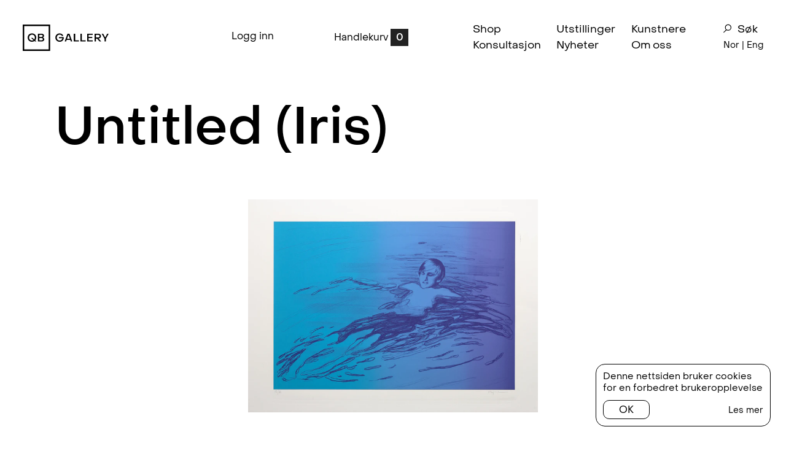

--- FILE ---
content_type: text/html; charset=UTF-8
request_url: https://qbg.no/shop/kunstner/sverre-bjertnes/untitled-iris
body_size: 42264
content:
<!DOCTYPE html>
<html class="no-js" lang="no">
  <head>
    <meta charset="utf-8">
    <meta name="viewport" content="width=device-width, initial-scale=1">
    <meta http-equiv="X-UA-Compatible" content="IE=edge">
    <link rel="dns-prefetch" href="https://qbgallery.imgix.net">
    <meta name="format-detection" content="telephone=no">
        <link href="//player.vimeo.com" rel="dns-prefetch" />
    <script>(function(C){C.remove('no-js');C.add('js');C.add('moonwalk')})(document.documentElement.classList)</script>
    <style>
    .cookie-container { display: none; }
    /* svg {display: none;} */
        section.hero {opacity: 0;}
    [b-section] {opacity: 0;}
    [data-app-ready="true"] [b-section] { opacity: 1; transition: opacity 0.5s ease; }
    html.js body.unloaded { opacity: 0; }
    html.moonwalk [data-moonwalk-children] > *, html.moonwalk [data-moonwalk], html.moonwalk [data-moonwalk-section], html.moonwalk [data-moonwalk-run] {opacity: 0;}
    .fader {background-color: white;position: fixed;top: 0;left: 0;right: 0;bottom: 0;z-index: 9998;display: none;}
    </style>

    <script type="module">!function(){const e=document.createElement("link").relList;if(!(e&&e.supports&&e.supports("modulepreload"))){for(const e of document.querySelectorAll('link[rel="modulepreload"]'))r(e);new MutationObserver((e=>{for(const o of e)if("childList"===o.type)for(const e of o.addedNodes)if("LINK"===e.tagName&&"modulepreload"===e.rel)r(e);else if(e.querySelectorAll)for(const o of e.querySelectorAll("link[rel=modulepreload]"))r(o)})).observe(document,{childList:!0,subtree:!0})}function r(e){if(e.ep)return;e.ep=!0;const r=function(e){const r={};return e.integrity&&(r.integrity=e.integrity),e.referrerpolicy&&(r.referrerPolicy=e.referrerpolicy),"use-credentials"===e.crossorigin?r.credentials="include":"anonymous"===e.crossorigin?r.credentials="omit":r.credentials="same-origin",r}(e);fetch(e.href,r)}}();</script>
<script type="module" src="https://qbg.no//assets/assets/main.f13215a2.js" crossorigin onload="e=new CustomEvent(&#039;vite-script-loaded&#039;, {detail:{path: &#039;js/index.js&#039;}});document.dispatchEvent(e);" defer></script>
<link href="https://qbg.no//assets/assets/index.ce4178e6.css" rel="stylesheet">

    <link rel="home" href="https://qbg.no/">
<link rel="canonical" href="https://qbg.no/shop/kunstner/sverre-bjertnes/untitled-iris">
<meta property="og:url" content="https://qbg.no/shop/kunstner/sverre-bjertnes/untitled-iris"><meta name="twitter:url" content="https://qbg.no/shop/kunstner/sverre-bjertnes/untitled-iris"><meta property="og:locale" content="no">
<title>Untitled (Iris)</title>
    <meta name="image" content="https://qbgallery.imgix.net/Untitled-Iris_productimage.jpg?auto=compress%2Cformat&crop=focalpoint&fit=crop&fm=jpg&fp-x=0.5&fp-y=0.5&h=675&q=80&w=1200&s=85509a028d0c355c1b62b98d4a3ddd65">
    <meta property="og:title" content="Untitled (Iris)">
    <meta property="og:image" content="https://qbgallery.imgix.net/Untitled-Iris_productimage.jpg?auto=compress%2Cformat&crop=focalpoint&fit=crop&fm=jpg&fp-x=0.5&fp-y=0.5&h=630&q=80&w=1200&s=957a980d4cb72a93d0300ccde984c87e">
    <meta name="twitter:title" content="Untitled (Iris)">
    <meta name="twitter:image" content="https://qbgallery.imgix.net/Untitled-Iris_productimage.jpg?auto=compress%2Cformat&crop=focalpoint&fit=crop&fm=jpg&fp-x=0.5&fp-y=0.5&h=600&q=80&w=1200&s=e346dc195167a38918b7b8c05dd603df">
    <meta property="og:image:type" content="image/jpeg">
    <meta property="og:image:width" content="1200">
    <meta property="og:image:height" content="630">
    
    <link rel="alternate" href="https://qbg.no/en/shop/artist/sverre-bjertnes/untitled-iris" hreflang="en-us">
    <link rel="alternate" href="https://qbg.no/shop/kunstner/sverre-bjertnes/untitled-iris" hreflang="no">
    
    <script type="text/javascript">
      window.csrfTokenName = "CRAFT_CSRF_TOKEN";
	    window.csrfTokenValue = "RROTVQROyMb1BNgyYVPKnrwlF9N0LP5zUStwawVYkLL7KzaZCR0vciF02yw1AI\u002D\u002DtDWXAFEfvfrtZi\u002DwG3qSPzAZOAd2DfXiqXNy7052aSY\u003D";

      window.URLS = {
        cartGet: '/index.php?p=actions/commerce/cart/get-cart',
        cartUpdate: '/index.php?p=actions/commerce/cart/update-cart',
        pay: '/index.php?p=actions/commerce/payments/pay',
        cart: 'https://qbg.no/shop/cart'
      }
    </script>

    <link rel="apple-touch-icon" sizes="180x180" href="/assets/ico/apple-touch-icon.png">
    <link rel="icon" type="image/png" sizes="32x32" href="/assets/ico/favicon-32x32.png">
    <link rel="icon" type="image/png" sizes="16x16" href="/assets/ico/favicon-16x16.png">
    <link rel="manifest" href="/assets/ico/site.webmanifest">
    <link rel="mask-icon" href="/assets/ico/safari-pinned-tab.svg" color="#333333">
    <link rel="shortcut icon" href="/assets/ico/favicon.ico">
    <meta name="msapplication-TileColor" content="#da532c">
    <meta name="msapplication-config" content="/assets/ico/browserconfig.xml">
    <meta name="theme-color" content="#ffffff">
    <meta name="google-site-verification" content="d_2CSh-UG59RZY8TJol1mKKLDGqonH7qinC88jSzVgI"/>


    
    <script src="https://js.stripe.com/v3/"></script>
    <script defer data-domain="qbg.no" src="https://plausible.io/js/plausible.js"></script>
  <script>let states =
{"AF":[],"AX":[],"AL":[],"DZ":[],"AS":[],"AD":{"Parr\u00f2quia d'Andorra la Vella":"Andorra la Vella","Canillo":"Canillo","Encamp":"Encamp","Escaldes-Engordany":"Escaldes-Engordany","La Massana":"La Massana","Ordino":"Ordino","Sant Juli\u00e0 de L\u00f2ria":"Sant Juli\u00e0 de L\u00f2ria"},"AO":[],"AI":[],"AQ":[],"AG":[],"AR":{"Buenos Aires":"Buenos Aires","Catamarca":"Catamarca","Chaco":"Chaco","Chubut":"Chubut","Ciudad Aut\u00f3noma de Buenos Aires":"Ciudad Aut\u00f3noma de Buenos Aires","C\u00f3rdoba":"C\u00f3rdoba","Corrientes":"Corrientes","Entre R\u00edos":"Entre R\u00edos","Formosa":"Formosa","Jujuy":"Jujuy","La Pampa":"La Pampa","La Rioja":"La Rioja","Mendoza":"Mendoza","Misiones":"Misiones","Neuqu\u00e9n":"Neuqu\u00e9n","R\u00edo Negro":"R\u00edo Negro","Salta":"Salta","San Juan":"San Juan","San Luis":"San Luis","Santa Cruz":"Santa Cruz","Santa Fe":"Santa Fe","Santiago del Estero":"Santiago del Estero","Tierra del Fuego":"Tierra del Fuego","Tucum\u00e1n":"Tucum\u00e1n"},"AM":{"Aragatsotn":"Aragatsotn","Ararat":"Ararat","Armavir":"Armavir","Gegharkunik":"Gegharkunik","Yerevan":"Yerevan","Lori":"Lori","Kotayk":"Kotayk","Shirak":"Shirak","Syunik":"Syunik","Vayots Dzor":"Vayots Dzor","Tavush":"Tavush"},"AW":[],"AU":{"ACT":"Australian Capital Territory","JBT":"Jervis Bay Territory","NSW":"New South Wales","NT":"Northern Territory","QLD":"Queensland","SA":"South Australia","TAS":"Tasmania","VIC":"Victoria","WA":"Western Australia"},"AT":[],"AZ":[],"BS":{"Abaco":"Abaco Islands","Acklins":"Acklins","Andros":"Andros Island","Berry Islands":"Berry Islands","Bimini":"Bimini","Cat Island":"Cat Island","Crooked Island":"Crooked Island","Eleuthera":"Eleuthera","Exuma":"Exuma and Cays","Grand Bahama":"Grand Bahama","Harbour Island":"Harbour Island","Inagua":"Inagua","Long Island":"Long Island","Mayaguana":"Mayaguana","N.P.":"New Providence","Ragged Island":"Ragged Island","Rum Cay":"Rum Cay","San Salvador":"San Salvador","Spanish Wells":"Spanish Wells"},"BH":[],"BD":[],"BB":[],"BY":[],"BE":[],"BZ":[],"BJ":[],"BM":[],"BT":[],"BO":[],"BA":[],"BW":[],"BV":[],"BR":{"AC":"Acre","AL":"Alagoas","AP":"Amap\u00e1","AM":"Amazonas","BA":"Bahia","CE":"Cear\u00e1","DF":"Distrito Federal","ES":"Esp\u00edrito Santo","GO":"Goi\u00e1s","MA":"Maranh\u00e3o","MT":"Mato Grosso","MS":"Mato Grosso do Sul","MG":"Minas Gerais","PA":"Par\u00e1","PB":"Para\u00edba","PR":"Paran\u00e1","PE":"Pernambuco","PI":"Piau\u00ed","RJ":"Rio de Janeiro","RN":"Rio Grande do Norte","RS":"Rio Grande do Sul","RO":"Rond\u00f4nia","RR":"Roraima","SC":"Santa Catarina","SP":"S\u00e3o Paulo","SE":"Sergipe","TO":"Tocantins"},"IO":[],"VG":[],"BN":[],"BG":[],"BF":[],"BI":[],"KH":[],"CM":[],"CA":{"AB":"Alberta","BC":"British Columbia","MB":"Manitoba","NB":"New Brunswick","NL":"Newfoundland and Labrador","NT":"Northwest Territories","NS":"Nova Scotia","NU":"Nunavut","ON":"Ontario","PE":"Prince Edward Island","QC":"Quebec","SK":"Saskatchewan","YT":"Yukon"},"CV":{"Boa Vista":"Boa Vista","Brava":"Brava","Fogo":"Fogo","Maio":"Maio","Sal":"Sal","Santiago":"Santiago","Santo Ant\u00e3o":"Santo Ant\u00e3o","S\u00e3o Nicolau":"S\u00e3o Nicolau","S\u00e3o Vicente":"S\u00e3o Vicente"},"BQ":[],"KY":{"Cayman Brac":"Cayman Brac","Grand Cayman":"Grand Cayman","Little Cayman":"Little Cayman"},"CF":[],"TD":[],"CL":{"Antofagasta":"Antofagasta","Araucan\u00eda":"Araucan\u00eda","Arica y Parinacota":"Arica y Parinacota","Atacama":"Atacama","Ays\u00e9n":"Ays\u00e9n del General Carlos Ib\u00e1\u00f1ez del Campo","Biob\u00edo":"Biob\u00edo","Coquimbo":"Coquimbo","O'Higgins":"Libertador General Bernardo O'Higgins","Los Lagos":"Los Lagos","Los R\u00edos":"Los R\u00edos","Magallanes":"Magallanes y de la Ant\u00e1rtica Chilena","Maule":"Maule","Regi\u00f3n Metropolitana":"Metropolitana de Santiago","\u00d1uble":"\u00d1uble","Tarapac\u00e1":"Tarapac\u00e1","Valpara\u00edso":"Valpara\u00edso"},"CN":{"Anhui Sheng":"Anhui Sheng","Macau":"Macau","Beijing Shi":"Beijing Shi","Chongqing Shi":"Chongqing Shi","Fujian Sheng":"Fujian Sheng","Gansu Sheng":"Gansu Sheng","Guangdong Sheng":"Guangdong Sheng","Guangxi Zhuangzuzizhiqu":"Guangxi Zhuangzuzizhiqu","Guizhou Sheng":"Guizhou Sheng","Hainan Sheng":"Hainan Sheng","Hebei Sheng":"Hebei Sheng","Henan Sheng":"Henan Sheng","Heilongjiang Sheng":"Heilongjiang Sheng","Hubei Sheng":"Hubei Sheng","Hunan Sheng":"Hunan Sheng","Jilin Sheng":"Jilin Sheng","Jiangsu Sheng":"Jiangsu Sheng","Jiangxi Sheng":"Jiangxi Sheng","Liaoning Sheng":"Liaoning Sheng","Neimenggu Zizhiqu":"Neimenggu Zizhiqu","Ningxia Huizuzizhiqu":"Ningxia Huizuzizhiqu","Qinghai Sheng":"Qinghai Sheng","Shandong Sheng":"Shandong Sheng","Shanxi Sheng":"Shanxi Sheng","Shaanxi Sheng":"Shaanxi Sheng","Shanghai Shi":"Shanghai Shi","Sichuan Sheng":"Sichuan Sheng","Taiwan":"Taiwan","Tianjin Shi":"Tianjin Shi","Xizang Zizhiqu":"Xizang Zizhiqu","Hong Kong":"Hong Kong","Xinjiang Weiwuerzizhiqu":"Xinjiang Weiwuerzizhiqu","Yunnan Sheng":"Yunnan Sheng","Zhejiang Sheng":"Zhejiang Sheng"},"CX":[],"CC":[],"CO":{"DC":"Distrito Capital de Bogot\u00e1","AMA":"Amazonas","ANT":"Antioquia","ARA":"Arauca","ATL":"Atl\u00e1ntico","BOL":"Bol\u00edvar","BOY":"Boyac\u00e1","CAL":"Caldas","CAQ":"Caquet\u00e1","CAS":"Casanare","CAU":"Cauca","CES":"Cesar","COR":"C\u00f3rdoba","CUN":"Cundinamarca","CHO":"Choc\u00f3","GUA":"Guan\u00eda","GUV":"Guaviare","HUI":"Huila","LAG":"La Guajira","MAG":"Magdalena","MET":"Meta","NAR":"Nari\u00f1o","NSA":"Norte de Santander","PUT":"Putumayo","QUI":"Quind\u00edo","RIS":"Risaralda","SAP":"San Andr\u00e9s, Providencia y Santa Catalina","SAN":"Santander","SUC":"Sucre","TOL":"Tolima","VAC":"Valle del Cauca","VAU":"Vaup\u00e9s","VID":"Vichada"},"KM":[],"CG":[],"CD":[],"CK":[],"CR":[],"CI":[],"HR":[],"CU":{"Artemisa":"Artemisa","Camag\u00fcey":"Camag\u00fcey","Ciego de \u00c1vila":"Ciego de \u00c1vila","Cienfuegos":"Cienfuegos","Granma":"Granma","Guant\u00e1namo":"Guant\u00e1namo","Holgu\u00edn":"Holgu\u00edn","Isla de la Juventud":"Isla de la Juventud","La Habana":"La Habana","Las Tunas":"Las Tunas","Matanzas":"Matanzas","Mayabeque":"Mayabeque","Pinar del R\u00edo":"Pinar del R\u00edo","Sancti Sp\u00edritus":"Sancti Sp\u00edritus","Santiago de Cuba":"Santiago de Cuba","Villa Clara":"Villa Clara"},"CW":[],"CY":[],"CZ":[],"DK":[],"DJ":[],"DM":[],"DO":[],"EC":[],"EG":{"Aswan Governorate":"Aswan Governorate","Asyut Governorate":"Asyut Governorate","Alexandria Governorate":"Alexandria Governorate","Ismailia Governorate":"Ismailia Governorate","Luxor Governorate":"Luxor Governorate","Red Sea Governorate":"Red Sea Governorate","El Beheira Governorate":"El Beheira Governorate","Giza Governorate":"Giza Governorate","Dakahlia Governorate":"Dakahlia Governorate","Suez Governorate":"Suez Governorate","Ash Sharqia Governorate":"Ash Sharqia Governorate","Gharbia Governorate":"Gharbia Governorate","Faiyum Governorate":"Faiyum Governorate","Cairo Governorate":"Cairo Governorate","Qalyubia Governorate":"Qalyubia Governorate","Menofia Governorate":"Menofia Governorate","Menia Governorate":"Menia Governorate","New Valley Governorate":"New Valley Governorate","Beni Suef Governorate":"Beni Suef Governorate","Port Said Governorate":"Port Said Governorate","South Sinai Governorate":"South Sinai Governorate","Damietta Governorate":"Damietta Governorate","Sohag Governorate":"Sohag Governorate","North Sinai Governorate":"North Sinai Governorate","Qena Governorate":"Qena Governorate","Kafr El Sheikh Governorate":"Kafr El Sheikh Governorate","Matrouh Governorate":"Matrouh Governorate"},"SV":{"Ahuachapan":"Ahuachap\u00e1n","Cabanas":"Caba\u00f1as","Calatenango":"Chalatenango","Cuscatlan":"Cuscatl\u00e1n","La Libertad":"La Libertad","La Paz":"La Paz","La Union":"La Uni\u00f3n","Morazan":"Moraz\u00e1n","San Miguel":"San Miguel","San Salvador":"San Salvador","San Vicente":"San Vicente","Santa Ana":"Santa Ana","Sonsonate":"Sonsonate","Usulutan":"Usulut\u00e1n"},"GQ":[],"ER":[],"EE":[],"SZ":[],"ET":[],"FK":[],"FO":[],"FJ":[],"FI":[],"FR":[],"GF":[],"PF":[],"TF":[],"GA":[],"GM":[],"GE":[],"DE":[],"GH":[],"GI":[],"GR":[],"GL":[],"GD":[],"GP":[],"GU":[],"GT":[],"GG":[],"GN":[],"GW":[],"GY":[],"HT":[],"HM":[],"HN":[],"HK":{"Kowloon":"Kowloon","Hong Kong Island":"Hong Kong Island","New Territories":"New Territories"},"HU":[],"IS":[],"IN":{"Andaman and Nicobar Islands":"Andaman & Nicobar","Andhra Pradesh":"Andhra Pradesh","Arunachal Pradesh":"Arunachal Pradesh","Assam":"Assam","Bihar":"Bihar","Chandigarh":"Chandigarh","Chhattisgarh":"Chhattisgarh","Dadra and Nagar Haveli and Daman and Diu":"Dadra & Nagar Haveli & Daman & Diu","Delhi":"Delhi","Goa":"Goa","Gujarat":"Gujarat","Haryana":"Haryana","Himachal Pradesh":"Himachal Pradesh","Jammu and Kashmir":"Jammu & Kashmir","Jharkhand":"Jharkhand","Karnataka":"Karnataka","Kerala":"Kerala","Ladakh":"Ladakh","Lakshadweep":"Lakshadweep","Madhya Pradesh":"Madhya Pradesh","Maharashtra":"Maharashtra","Manipur":"Manipur","Meghalaya":"Meghalaya","Mizoram":"Mizoram","Nagaland":"Nagaland","Odisha":"Odisha","Puducherry":"Puducherry","Punjab":"Punjab","Rajasthan":"Rajasthan","Sikkim":"Sikkim","Tamil Nadu":"Tamil Nadu","Telangana":"Telangana","Tripura":"Tripura","Uttar Pradesh":"Uttar Pradesh","Uttarakhand":"Uttarakhand","West Bengal":"West Bengal"},"ID":{"Aceh":"Aceh","Bali":"Bali","Banten":"Banten","Bengkulu":"Bengkulu","Special Region of Yogyakarta":"Special Region of Yogyakarta","Jakarta":"Jakarta","Gorontalo":"Gorontalo","Jambi":"Jambi","West Java":"West Java","Central Java":"Central Java","East Java":"East Java","West Kalimantan":"West Kalimantan","South Kalimantan":"South Kalimantan","Central Kalimantan":"Central Kalimantan","East Kalimantan":"East Kalimantan","North Kalimantan":"North Kalimantan","Bangka Belitung Islands":"Bangka Belitung Islands","Riau Islands":"Riau Islands","Lampung":"Lampung","Maluku":"Maluku","North Maluku":"North Maluku","West Nusa Tenggara":"West Nusa Tenggara","East Nusa Tenggara":"East Nusa Tenggara","Papua":"Papua","West Papua":"West Papua","Riau":"Riau","West Sulawesi":"West Sulawesi","South Sulawesi":"South Sulawesi","Central Sulawesi":"Central Sulawesi","South East Sulawesi":"South East Sulawesi","North Sulawesi":"North Sulawesi","West Sumatra":"West Sumatra","South Sumatra":"South Sumatra","North Sumatra":"North Sumatra"},"IR":{"East Azerbaijan Province":"East Azerbaijan Province","West Azerbaijan Province":"West Azerbaijan Province","Ardabil Province":"Ardabil Province","Isfahan Province":"Isfahan Province","Alborz Province":"Alborz Province","Ilam Province":"Ilam Province","Bushehr Province":"Bushehr Province","Tehran Province":"Tehran Province","Chaharmahal and Bakhtiari Province":"Chaharmahal and Bakhtiari Province","South Khorasan Province":"South Khorasan Province","Razavi Khorasan Province":"Razavi Khorasan Province","North Khorasan Province":"North Khorasan Province","Khuzestan Province":"Khuzestan Province","Zanjan Province":"Zanjan Province","Semnan Province":"Semnan Province","Sistan and Baluchestan Province":"Sistan and Baluchestan Province","Fars Province":"Fars Province","Qazvin Province":"Qazvin Province","Qom Province":"Qom Province","Kurdistan Province":"Kurdistan Province","Kerman Province":"Kerman Province","Kermanshah Province":"Kermanshah Province","Kohgiluyeh and Boyer-Ahmad Province":"Kohgiluyeh and Boyer-Ahmad Province","Golestan Province":"Golestan Province","Gilan Province":"Gilan Province","Lorestan Province":"Lorestan Province","Mazandaran Province":"Mazandaran Province","Markazi Province":"Markazi Province","Hormozgan Province":"Hormozgan Province","Hamadan Province":"Hamadan Province","Yazd Province":"Yazd Province"},"IQ":[],"IE":{"Co. Carlow":"Co. Carlow","Co. Cavan":"Co. Cavan","Co. Clare":"Co. Clare","Co. Cork":"Co. Cork","Co. Donegal":"Co. Donegal","Co. Dublin":"Co. Dublin","Co. Galway":"Co. Galway","Co. Kerry":"Co. Kerry","Co. Kildare":"Co. Kildare","Co. Kilkenny":"Co. Kilkenny","Co. Laois":"Co. Laois","Co. Leitrim":"Co. Leitrim","Co. Limerick":"Co. Limerick","Co. Longford":"Co. Longford","Co. Louth":"Co. Louth","Co. Mayo":"Co. Mayo","Co. Meath":"Co. Meath","Co. Monaghan":"Co. Monaghan","Co. Offaly":"Co. Offaly","Co. Roscommon":"Co. Roscommon","Co. Sligo":"Co. Sligo","Co. Tipperary":"Co. Tipperary","Co. Waterford":"Co. Waterford","Co. Westmeath":"Co. Westmeath","Co. Wexford":"Co. Wexford","Co. Wicklow":"Co. Wicklow"},"IM":[],"IL":[],"IT":{"AG":"Agrigento","AL":"Alessandria","AN":"Ancona","AO":"Aosta","AR":"Arezzo","AP":"Ascoli Piceno","AT":"Asti","AV":"Avellino","BA":"Bari","BT":"Barletta-Andria-Trani","BL":"Belluno","BN":"Benevento","BG":"Bergamo","BI":"Biella","BO":"Bologna","BZ":"Bolzano","BS":"Brescia","BR":"Brindisi","CA":"Cagliari","CL":"Caltanissetta","CB":"Campobasso","CE":"Caserta","CT":"Catania","CZ":"Catanzaro","CH":"Chieti","CO":"Como","CS":"Cosenza","CR":"Cremona","KR":"Crotone","CN":"Cuneo","EN":"Enna","FM":"Fermo","FE":"Ferrara","FI":"Firenze","FG":"Foggia","FC":"Forl\u00ec-Cesena","FR":"Frosinone","GE":"Genova","GO":"Gorizia","GR":"Grosseto","IM":"Imperia","IS":"Isernia","AQ":"L'Aquila","SP":"La Spezia","LT":"Latina","LE":"Lecce","LC":"Lecco","LI":"Livorno","LO":"Lodi","LU":"Lucca","MC":"Macerata","MN":"Mantova","MS":"Massa-Carrara","MT":"Matera","ME":"Messina","MI":"Milano","MO":"Modena","MB":"Monza e Brianza","NA":"Napoli","NO":"Novara","NU":"Nuoro","OR":"Oristano","PD":"Padova","PA":"Palermo","PR":"Parma","PV":"Pavia","PG":"Perugia","PU":"Pesaro e Urbino","PE":"Pescara","PC":"Piacenza","PI":"Pisa","PT":"Pistoia","PN":"Pordenone","PZ":"Potenza","PO":"Prato","RG":"Ragusa","RA":"Ravenna","RC":"Reggio Calabria","RE":"Reggio Emilia","RI":"Rieti","RN":"Rimini","RM":"Roma","RO":"Rovigo","SA":"Salerno","SS":"Sassari","SV":"Savona","SI":"Siena","SR":"Siracusa","SO":"Sondrio","SU":"Sud Sardegna","TA":"Taranto","TE":"Teramo","TR":"Terni","TO":"Torino","TP":"Trapani","TN":"Trento","TV":"Treviso","TS":"Trieste","UD":"Udine","VA":"Varese","VE":"Venezia","VB":"Verbano-Cusio-Ossola","VC":"Vercelli","VR":"Verona","VV":"Vibo Valentia","VI":"Vicenza","VT":"Viterbo"},"JM":{"Clarendon":"Clarendon","Hanover":"Hanover","Kingston":"Kingston","Manchester":"Manchester","Portland":"Portland","St. Andrew":"St. Andrew","St. Ann":"St. Ann","St. Catherine":"St. Catherine","St. Elizabeth":"St. Elizabeth","St. James":"St. James","St. Mary":"St. Mary","St. Thomas":"St. Thomas","Trelawny":"Trelawny","Westmoreland":"Westmoreland"},"JP":{"Hokkaido":"Hokkaido","Aomori":"Aomori","Iwate":"Iwate","Miyagi":"Miyagi","Akita":"Akita","Yamagata":"Yamagata","Fukushima":"Fukushima","Ibaraki":"Ibaraki","Tochigi":"Tochigi","Gunma":"Gunma","Saitama":"Saitama","Chiba":"Chiba","Tokyo":"Tokyo","Kanagawa":"Kanagawa","Niigata":"Niigata","Toyama":"Toyama","Ishikawa":"Ishikawa","Fukui":"Fukui","Yamanashi":"Yamanashi","Nagano":"Nagano","Gifu":"Gifu","Shizuoka":"Shizuoka","Aichi":"Aichi","Mie":"Mie","Shiga":"Shiga","Kyoto":"Kyoto","Osaka":"Osaka","Hyogo":"Hyogo","Nara":"Nara","Wakayama":"Wakayama","Tottori":"Tottori","Shimane":"Shimane","Okayama":"Okayama","Hiroshima":"Hiroshima","Yamaguchi":"Yamaguchi","Tokushima":"Tokushima","Kagawa":"Kagawa","Ehime":"Ehime","Kochi":"Kochi","Fukuoka":"Fukuoka","Saga":"Saga","Nagasaki":"Nagasaki","Kumamoto":"Kumamoto","Oita":"Oita","Miyazaki":"Miyazaki","Kagoshima":"Kagoshima","Okinawa":"Okinawa"},"JE":[],"JO":[],"KZ":[],"KE":[],"KI":[],"KW":[],"KG":[],"LA":[],"LV":[],"LB":[],"LS":[],"LR":[],"LY":[],"LI":[],"LT":[],"LU":[],"MO":[],"MG":[],"MW":[],"MY":{"Johor":"Johor","Kedah":"Kedah","Kelantan":"Kelantan","Kuala Lumpur":"Kuala Lumpur","Labuan":"Labuan","Melaka":"Melaka","Negeri Sembilan":"Negeri Sembilan","Pahang":"Pahang","Perak":"Perak","Perlis":"Perlis","Pulau Pinang":"Pulau Pinang","Putrajaya":"Putrajaya","Sabah":"Sabah","Sarawak":"Sarawak","Selangor":"Selangor","Terengganu":"Terengganu"},"MV":[],"ML":[],"MT":[],"MH":[],"MQ":[],"MR":[],"MU":[],"YT":[],"MX":{"Ags.":"Aguascalientes","B.C.":"Baja California","B.C.S.":"Baja California Sur","Camp.":"Campeche","Chis.":"Chiapas","Chih.":"Chihuahua","CDMX":"Ciudad de M\u00e9xico","Coah.":"Coahuila de Zaragoza","Col.":"Colima","Dgo.":"Durango","M\u00e9x.":"Estado de M\u00e9xico","Gto.":"Guanajuato","Gro.":"Guerrero","Hgo.":"Hidalgo","Jal.":"Jalisco","Mich.":"Michoac\u00e1n","Mor.":"Morelos","Nay.":"Nayarit","N.L.":"Nuevo Le\u00f3n","Oax.":"Oaxaca","Pue.":"Puebla","Qro.":"Quer\u00e9taro","Q.R.":"Quintana Roo","S.L.P.":"San Luis Potos\u00ed","Sin.":"Sinaloa","Son.":"Sonora","Tab.":"Tabasco","Tamps.":"Tamaulipas","Tlax.":"Tlaxcala","Ver.":"Veracruz","Yuc.":"Yucat\u00e1n","Zac.":"Zacatecas"},"FM":[],"MD":[],"MC":[],"MN":[],"ME":[],"MS":[],"MA":[],"MZ":{"Cabo Delgado":"Cabo Delgado","Cidade de Maputo":"Cidade de Maputo","Gaza":"Gaza","Inhambane":"Inhambane","Manica":"Manica","Maputo":"Maputo","Nampula":"Nampula","Niassa":"Niassa","Sofala":"Sofala","Tete":"Tete","Zambezia":"Zambezia"},"MM":[],"NA":[],"NR":{"Aiwo District":"Aiwo District","Anabar District":"Anabar District","Anetan District":"Anetan District","Anibare District":"Anibare District","Baiti District":"Baiti District","Boe District":"Boe District","Buada District":"Buada District","Denigomodu District":"Denigomodu District","Ewa District":"Ewa District","Ijuw District":"Ijuw District","Meneng District":"Meneng District","Nibok District":"Nibok District","Uaboe District":"Uaboe District","Yaren District":"Yaren District"},"NP":[],"NL":[],"NC":[],"NZ":[],"NI":{"Boaco":"Boaco","Carazo":"Carazo","Chinandega":"Chinandega","Chontales":"Chontales","Estel\u00ed":"Estel\u00ed","Granada":"Granada","Jinotega":"Jinotega","Le\u00f3n":"Le\u00f3n","Madriz":"Madriz","Managua":"Managua","Masaya":"Masaya","Matagalpa":"Matagalpa","Nueva Segovia":"Nueva Segovia","Regi\u00f3n Aut\u00f3noma de la Costa Caribe Norte":"Regi\u00f3n Aut\u00f3noma de la Costa Caribe Norte","Regi\u00f3n Aut\u00f3noma de la Costa Caribe Sur":"Regi\u00f3n Aut\u00f3noma de la Costa Caribe Sur","R\u00edo San Juan":"R\u00edo San Juan","Rivas":"Rivas"},"NE":[],"NG":{"Abia":"Abia","Adamawa":"Adamawa","Akwa Ibom":"Akwa Ibom","Anambra":"Anambra","Bauchi":"Bauchi","Bayelsa":"Bayelsa","Benue":"Benue","Borno":"Borno","Cross River":"Cross River","Delta":"Delta","Ebonyi":"Ebonyi","Edo":"Edo","Ekiti":"Ekiti","Enugu":"Enugu","Federal Capital Territory":"Federal Capital Territory","Gombe":"Gombe","Imo":"Imo","Jigawa":"Jigawa","Kaduna":"Kaduna","Kano":"Kano","Katsina":"Katsina","Kebbi":"Kebbi","Kogi":"Kogi","Kwara":"Kwara","Lagos":"Lagos","Nasarawa":"Nasarawa","Niger":"Niger","Ogun State":"Ogun State","Ondo":"Ondo","Osun":"Osun","Oyo":"Oyo","Plateau":"Plateau","Rivers":"Rivers","Sokoto":"Sokoto","Taraba":"Taraba","Yobe":"Yobe","Zamfara":"Zamfara"},"NU":[],"NF":[],"KP":{"Kangwon":"Kangwon","Rason":"Rason","Ryanggang":"Ryanggang","Chagang":"Chagang","South Pyongan":"South Pyongan","North Pyongan":"North Pyongan","Pyongyang":"Pyongyang","South Hamgyong":"South Hamgyong","North Hamgyong":"North Hamgyong","South Hwanghae":"South Hwanghae","North Hwanghae":"North Hwanghae"},"MK":[],"MP":[],"NO":[],"OM":[],"PK":[],"PW":[],"PS":[],"PA":[],"PG":[],"PY":[],"PE":{"Amazonas":"Amazonas","\u00c1ncash":"\u00c1ncash","Apur\u00edmac":"Apur\u00edmac","Arequipa":"Arequipa","Ayacucho":"Ayacucho","Cajamarca":"Cajamarca","Callao":"Callao","Cuzco":"Cuzco","Gobierno Regional de Lima":"Gobierno Regional de Lima","Huancavelica":"Huancavelica","Hu\u00e1nuco":"Hu\u00e1nuco","Ica":"Ica","Jun\u00edn":"Jun\u00edn","La Libertad":"La Libertad","Lambayeque":"Lambayeque","Loreto":"Loreto","Madre de Dios":"Madre de Dios","Moquegua":"Moquegua","Municipalidad Metropolitana de Lima":"Municipalidad Metropolitana de Lima","Pasco":"Pasco","Piura":"Piura","Puno":"Puno","San Mart\u00edn":"San Mart\u00edn","Tacna":"Tacna","Tumbes":"Tumbes","Ucayali":"Ucayali"},"PH":{"Abra":"Abra","Agusan del Norte":"Agusan del Norte","Agusan del Sur":"Agusan del Sur","Aklan":"Aklan","Albay":"Albay","Antique":"Antique","Apayao":"Apayao","Aurora":"Aurora","Basilan":"Basilan","Bataan":"Bataan","Batanes":"Batanes","Batangas":"Batangas","Benguet":"Benguet","Biliran":"Biliran","Bohol":"Bohol","Bukidnon":"Bukidnon","Bulacan":"Bulacan","Cagayan":"Cagayan","Camarines Norte":"Camarines Norte","Camarines Sur":"Camarines Sur","Camiguin":"Camiguin","Capiz":"Capiz","Catanduanes":"Catanduanes","Cavite":"Cavite","Cebu":"Cebu","Compostela Valley":"Compostela Valley","Cotabato":"Cotabato","Davao del Norte":"Davao del Norte","Davao del Sur":"Davao del Sur","Davao Occidental":"Davao Occidental","Davao Oriental":"Davao Oriental","Dinagat Islands":"Dinagat Islands","Eastern Samar":"Eastern Samar","Guimaras":"Guimaras","Ifugao":"Ifugao","Ilocos Norte":"Ilocos Norte","Ilocos Sur":"Ilocos Sur","Iloilo":"Iloilo","Isabela":"Isabela","Kalinga":"Kalinga","La Union":"La Union","Laguna":"Laguna","Lanao del Norte":"Lanao del Norte","Lanao del Sur":"Lanao del Sur","Leyte":"Leyte","Maguindanao":"Maguindanao","Marinduque":"Marinduque","Masbate":"Masbate","Metro Manila":"Metro Manila","Mindoro Occidental":"Mindoro Occidental","Mindoro Oriental":"Mindoro Oriental","Misamis Occidental":"Misamis Occidental","Misamis Oriental":"Misamis Oriental","Mountain Province":"Mountain Province","Negros Occidental":"Negros Occidental","Negros Oriental":"Negros Oriental","Northern Samar":"Northern Samar","Nueva Ecija":"Nueva Ecija","Nueva Vizcaya":"Nueva Vizcaya","Palawan":"Palawan","Pampanga":"Pampanga","Pangasinan":"Pangasinan","Quezon Province":"Quezon Province","Quirino":"Quirino","Rizal":"Rizal","Romblon":"Romblon","Samar":"Samar","Sarangani":"Sarangani","Siquijor":"Siquijor","Sorsogon":"Sorsogon","South Cotabato":"South Cotabato","Southern Leyte":"Southern Leyte","Sultan Kudarat":"Sultan Kudarat","Sulu":"Sulu","Surigao del Norte":"Surigao del Norte","Surigao del Sur":"Surigao del Sur","Tarlac":"Tarlac","Tawi-Tawi":"Tawi-Tawi","Zambales":"Zambales","Zamboanga del Norte":"Zamboanga del Norte","Zamboanga del Sur":"Zamboanga del Sur","Zamboanga Sibuguey":"Zamboanga Sibuguey"},"PN":[],"PL":[],"PT":[],"PR":[],"QA":[],"RE":[],"RO":[],"RU":{"Altayskiy kray":"Altayskiy kray","Amurskaya oblast'":"Amurskaya oblast'","Arkhangelskaya oblast'":"Arkhangelskaya oblast'","Astrakhanskaya oblast'":"Astrakhanskaya oblast'","Belgorodskaya oblast'":"Belgorodskaya oblast'","Bryanskaya oblast'":"Bryanskaya oblast'","Vladimirskaya oblast'":"Vladimirskaya oblast'","Volgogradskaya oblast'":"Volgogradskaya oblast'","Vologodskaya oblast'":"Vologodskaya oblast'","Voronezhskaya oblast'":"Voronezhskaya oblast'","Evreyskaya avtonomnaya oblast'":"Evreyskaya avtonomnaya oblast'","Zabaykalskiy kray":"Zabaykalskiy kray","Ivanovskaya oblast'":"Ivanovskaya oblast'","Irkutskaya oblast'":"Irkutskaya oblast'","Kabardino-Balkarskaya Republits":"Kabardino-Balkarskaya Republits","Kaliningradskaya oblast'":"Kaliningradskaya oblast'","Kaluzhskaya oblast'":"Kaluzhskaya oblast'","Kamchatskiy kray":"Kamchatskiy kray","Karachaevo-Cherkesskaya Republits":"Karachaevo-Cherkesskaya Republits","Kemerovskaya oblast'":"Kemerovskaya oblast'","Kirovskaya oblast'":"Kirovskaya oblast'","Kostromskaya oblast'":"Kostromskaya oblast'","Krasnodarskiy kray":"Krasnodarskiy kray","Krasnoyarskiy kray":"Krasnoyarskiy kray","Kurganskaya oblast'":"Kurganskaya oblast'","Kurskaya oblast'":"Kurskaya oblast'","Leningradskaya oblast'":"Leningradskaya oblast'","Lipetskaya oblast'":"Lipetskaya oblast'","Magadanskaya oblast'":"Magadanskaya oblast'","Moskva":"Moskva","Moskovskaya oblast'":"Moskovskaya oblast'","Murmanskaya oblast'":"Murmanskaya oblast'","Nenetskiy":"Nenetskiy","Nizhegorodskaya oblast'":"Nizhegorodskaya oblast'","Novgorodskaya oblast'":"Novgorodskaya oblast'","Novosibirskaya oblast'":"Novosibirskaya oblast'","Omskaya oblast'":"Omskaya oblast'","Orenburgskaya oblast'":"Orenburgskaya oblast'","Orlovskaya oblast'":"Orlovskaya oblast'","Penzenskaya oblast'":"Penzenskaya oblast'","Permskiy kray":"Permskiy kray","Primorskiy kray":"Primorskiy kray","Pskovskaya oblast'":"Pskovskaya oblast'","Respublika Adygeya":"Respublika Adygeya","Altay Republits":"Altay Republits","Bashkortostan Republits":"Bashkortostan Republits","Buryatiya Republits":"Buryatiya Republits","Dagestan Republits":"Dagestan Republits","Ingushetiya Republits":"Ingushetiya Republits","Respublika Kalmykiya":"Respublika Kalmykiya","Kareliya Republits":"Kareliya Republits","Komi Republits":"Komi Republits","Respublika Krym":"Respublika Krym","Respublika Mariy El":"Respublika Mariy El","Respublika Mordoviya":"Respublika Mordoviya","Sakha (Yakutiya) Republits":"Sakha (Yakutiya) Republits","Respublika Severnaya Osetiya-Alaniya":"Respublika Severnaya Osetiya-Alaniya","Respublika Tatarstan":"Respublika Tatarstan","Tyva Republits":"Tyva Republits","Udmurtskaja Respublika":"Udmurtskaja Respublika","Khakasiya Republits":"Khakasiya Republits","Rostovskaya oblast'":"Rostovskaya oblast'","Ryazanskaya oblast'":"Ryazanskaya oblast'","Samarskaya oblast'":"Samarskaya oblast'","Sankt-Peterburg":"Sankt-Peterburg","Saratovskaya oblast'":"Saratovskaya oblast'","Sakhalinskaya oblast'":"Sakhalinskaya oblast'","Sverdlovskaya oblast'":"Sverdlovskaya oblast'","Sevastopol'":"Sevastopol'","Smolenskaya oblast'":"Smolenskaya oblast'","Stavropolskiy kray":"Stavropolskiy kray","Tambovskaya oblast'":"Tambovskaya oblast'","Tverskaya oblast'":"Tverskaya oblast'","Tomskaya oblast'":"Tomskaya oblast'","Tulskaya oblast'":"Tulskaya oblast'","Tyumenskaya oblast'":"Tyumenskaya oblast'","Ulyanovskaya oblast'":"Ulyanovskaya oblast'","Khabarovskiy kray":"Khabarovskiy kray","Khanty-Mansiyskiy avtonomnyy okrug":"Khanty-Mansiyskiy avtonomnyy okrug","Chelyabinskaya oblast'":"Chelyabinskaya oblast'","Chechenskaya Republits":"Chechenskaya Republits","Chuvashia":"Chuvashia","Chukotskiy":"Chukotskiy","Yamalo-Nenetskiy":"Yamalo-Nenetskiy","Yaroslavskaya oblast'":"Yaroslavskaya oblast'"},"RW":[],"WS":[],"SM":[],"ST":[],"SA":[],"SN":[],"RS":[],"SC":[],"SL":[],"SG":[],"SX":[],"SK":[],"SI":[],"SB":[],"SO":{"AD":"Awdal","BK":"Bakool","BN":"Banaadir","BR":"Bari","BY":"Bay","GG":"Galguduud","GD":"Gedo","HR":"Hiiraan","JD":"Jubbada Dhexe","JH":"Jubbada Hoose","MD":"Mudug","NG":"Nugaal","SG":"Sanaag","SD":"Shabeellaha Dhexe","SH":"Shabeellaha Hoose","SL":"Sool","TG":"Togdheer","WG":"Woqooyi Galbeed"},"ZA":[],"GS":[],"KR":{"Gangwon-do":"Gangwon-do","Gyeonggi-do":"Gyeonggi-do","Gyeongsangnam-do":"Gyeongsangnam-do","Gyeongsangbuk-do":"Gyeongsangbuk-do","Gwangju":"Gwangju","Daegu":"Daegu","Daejeon":"Daejeon","Busan":"Busan","Seoul":"Seoul","Sejong":"Sejong","Ulsan":"Ulsan","Incheon":"Incheon","Jeollanam-do":"Jeollanam-do","Jeollabuk-do":"Jeollabuk-do","Jeju-do":"Jeju-do","Chungcheongnam-do":"Chungcheongnam-do","Chungcheongbuk-do":"Chungcheongbuk-do"},"SS":[],"ES":{"A Coru\u00f1a":"A Coru\u00f1a","\u00c1lava":"\u00c1lava","Albacete":"Albacete","Alicante":"Alicante","Almer\u00eda":"Almer\u00eda","Asturias":"Asturias","\u00c1vila":"\u00c1vila","Badajoz":"Badajoz","Balears":"Balears","Barcelona":"Barcelona","Burgos":"Burgos","C\u00e1ceres":"C\u00e1ceres","C\u00e1diz":"C\u00e1diz","Cantabria":"Cantabria","Castell\u00f3n":"Castell\u00f3n","Ceuta":"Ceuta","Ciudad Real":"Ciudad Real","C\u00f3rdoba":"C\u00f3rdoba","Cuenca":"Cuenca","Girona":"Girona","Granada":"Granada","Guadalajara":"Guadalajara","Guip\u00fazcoa":"Guip\u00fazcoa","Huelva":"Huelva","Huesca":"Huesca","Ja\u00e9n":"Ja\u00e9n","La Rioja":"La Rioja","Las Palmas":"Las Palmas","Le\u00f3n":"Le\u00f3n","Lleida":"Lleida","Lugo":"Lugo","Madrid":"Madrid","M\u00e1laga":"M\u00e1laga","Melilla":"Melilla","Murcia":"Murcia","Navarra":"Navarra","Ourense":"Ourense","Palencia":"Palencia","Pontevedra":"Pontevedra","Salamanca":"Salamanca","Santa Cruz de Tenerife":"Santa Cruz de Tenerife","Segovia":"Segovia","Sevilla":"Sevilla","Soria":"Soria","Tarragona":"Tarragona","Teruel":"Teruel","Toledo":"Toledo","Valencia":"Valencia","Valladolid":"Valladolid","Vizcaya":"Vizcaya","Zamora":"Zamora","Zaragoza":"Zaragoza"},"LK":[],"BL":[],"SH":[],"KN":{"Nevis":"Nevis","St. Kitts":"St. Kitts"},"LC":[],"MF":[],"PM":[],"VC":[],"SD":[],"SR":{"Brokopondo":"Brokopondo","Commewijne":"Commewijne","Coronie":"Coronie","Marowijne":"Marowijne","Nickerie":"Nickerie","Para":"Para","Paramaribo":"Paramaribo","Saramacca":"Saramacca","Sipaliwini":"Sipaliwini","Wanica":"Wanica"},"SJ":[],"SE":[],"CH":[],"SY":[],"TW":{"Taichung City":"Taichung City","Taipei City":"Taipei City","Taitung County":"Taitung County","Tainan City":"Tainan City","Yilan County":"Yilan County","Hualien County":"Hualien County","Kinmen County":"Kinmen County","Nantou County":"Nantou County","Pingtung County":"Pingtung County","Miaoli County":"Miaoli County","Taoyuan City":"Taoyuan City","Kaohsiung City":"Kaohsiung City","Keelung City":"Keelung City","Lienchiang County":"Lienchiang County","Yunlin County":"Yunlin County","New Taipei City":"New Taipei City","Hsinchu City":"Hsinchu City","Hsinchu County":"Hsinchu County","Chiayi City":"Chiayi City","Chiayi County":"Chiayi County","Changhua County":"Changhua County","Penghu County":"Penghu County"},"TJ":[],"TZ":[],"TH":{"Krabi":"Krabi","Bangkok":"Bangkok","Kanchanaburi":"Kanchanaburi","Kalasin":"Kalasin","Kamphaeng Phet":"Kamphaeng Phet","Khon Kaen":"Khon Kaen","Bueng Kan":"Bueng Kan","Chanthaburi":"Chanthaburi","Chachoengsao":"Chachoengsao","Chon Buri":"Chon Buri","Chai Nat":"Chai Nat","Chaiyaphum":"Chaiyaphum","Chumpon":"Chumpon","Chiang Rai":"Chiang Rai","Chiang Mai":"Chiang Mai","Trang":"Trang","Trat":"Trat","Tak":"Tak","Nakhon Nayok":"Nakhon Nayok","Nakhon Pathom":"Nakhon Pathom","Nakhon Phanom":"Nakhon Phanom","Nakhon Ratchasima":"Nakhon Ratchasima","Nakhon Si Thammarat":"Nakhon Si Thammarat","Nakhon Sawan":"Nakhon Sawan","Nonthaburi":"Nonthaburi","Narathiwat":"Narathiwat","Nan":"Nan","Buri Ram":"Buri Ram","Pathum Thani":"Pathum Thani","Prachuap Khiri Khan":"Prachuap Khiri Khan","Prachin Buri":"Prachin Buri","Pattani":"Pattani","Phra Nakhon Si Ayutthaya":"Phra Nakhon Si Ayutthaya","Phayao":"Phayao","Phang Nga":"Phang Nga","Phattalung":"Phattalung","Phichit":"Phichit","Phitsanulok":"Phitsanulok","Phetchaburi":"Phetchaburi","Phetchabun":"Phetchabun","Phrae":"Phrae","Phuket":"Phuket","Maha Sarakham":"Maha Sarakham","Mukdahan":"Mukdahan","Mae Hong Son":"Mae Hong Son","Yasothon":"Yasothon","Yala":"Yala","Roi Et":"Roi Et","Ranong":"Ranong","Rayong":"Rayong","Ratchaburi":"Ratchaburi","Lop Buri":"Lop Buri","Lampang":"Lampang","Lamphun":"Lamphun","Loei":"Loei","Si Sa Ket":"Si Sa Ket","Sakon Nakhon":"Sakon Nakhon","Songkhla":"Songkhla","Satun":"Satun","Samut Prakan":"Samut Prakan","Samut Songkhram":"Samut Songkhram","Samut Sakhon":"Samut Sakhon","Sa Kaeo":"Sa Kaeo","Saraburi":"Saraburi","Sing Buri":"Sing Buri","Sukhothai":"Sukhothai","Suphanburi":"Suphanburi","Surat Thani":"Surat Thani","Surin":"Surin","Nong Khai":"Nong Khai","Nong Bua Lam Phu":"Nong Bua Lam Phu","Ang Thong":"Ang Thong","Amnat Charoen":"Amnat Charoen","Udon Thani":"Udon Thani","Uttaradit":"Uttaradit","Uthai Thani":"Uthai Thani","Ubon Ratchathani":"Ubon Ratchathani"},"TL":[],"TG":[],"TK":[],"TO":[],"TT":[],"TN":[],"TR":{"Adana":"Adana","Ad\u0131yaman":"Ad\u0131yaman","Afyon":"Afyon","A\u011fr\u0131":"A\u011fr\u0131","Aksaray":"Aksaray","Amasya":"Amasya","Ankara":"Ankara","Antalya":"Antalya","Ardahan":"Ardahan","Artvin":"Artvin","Ayd\u0131n":"Ayd\u0131n","Bal\u0131kesir":"Bal\u0131kesir","Bart\u0131n":"Bart\u0131n","Batman":"Batman","Bayburt":"Bayburt","Bilecik":"Bilecik","Bing\u00f6l":"Bing\u00f6l","Bitlis":"Bitlis","Bolu":"Bolu","Burdur":"Burdur","Bursa":"Bursa","\u00c7anakkale":"\u00c7anakkale","\u00c7ank\u0131r\u0131":"\u00c7ank\u0131r\u0131","\u00c7orum":"\u00c7orum","Denizli":"Denizli","Diyarbak\u0131r":"Diyarbak\u0131r","D\u00fczce":"D\u00fczce","Edirne":"Edirne","Elaz\u0131\u011f":"Elaz\u0131\u011f","Erzincan":"Erzincan","Erzurum":"Erzurum","Eski\u015fehir":"Eski\u015fehir","Gaziantep":"Gaziantep","Giresun":"Giresun","G\u00fcm\u00fc\u015fhane":"G\u00fcm\u00fc\u015fhane","Hakkari":"Hakkari","Hatay":"Hatay","I\u011fd\u0131r":"I\u011fd\u0131r","Isparta":"Isparta","\u0130stanbul":"\u0130stanbul","\u0130zmir":"\u0130zmir","Kahramanmara\u015f":"Kahramanmara\u015f","Karab\u00fck":"Karab\u00fck","Karaman":"Karaman","Kars":"Kars","Kastamonu":"Kastamonu","Kayseri":"Kayseri","K\u0131r\u0131kkale":"K\u0131r\u0131kkale","K\u0131rklareli":"K\u0131rklareli","K\u0131r\u015fehir":"K\u0131r\u015fehir","Kilis":"Kilis","Kocaeli":"Kocaeli","Konya":"Konya","K\u00fctahya":"K\u00fctahya","Malatya":"Malatya","Manisa":"Manisa","Mardin":"Mardin","Mersin":"Mersin","Mu\u011fla":"Mu\u011fla","Mu\u015f":"Mu\u015f","Nev\u015fehir":"Nev\u015fehir","Ni\u011fde":"Ni\u011fde","Ordu":"Ordu","Osmaniye":"Osmaniye","Rize":"Rize","Sakarya":"Sakarya","Samsun":"Samsun","Siirt":"Siirt","Sinop":"Sinop","Sivas":"Sivas","\u015eanl\u0131urfa":"\u015eanl\u0131urfa","\u015e\u0131rnak":"\u015e\u0131rnak","Tekirda\u011f":"Tekirda\u011f","Tokat":"Tokat","Trabzon":"Trabzon","Tunceli":"Tunceli","U\u015fak":"U\u015fak","Van":"Van","Yalova":"Yalova","Yozgat":"Yozgat","Zonguldak":"Zonguldak"},"TM":[],"TC":[],"TV":{"Funafuti":"Funafuti","Nanumanga":"Nanumanga","Nanumea":"Nanumea","Niulakita":"Niulakita","Niutao":"Niutao","Nui":"Nui","Nukufetau":"Nukufetau","Nukulaelae":"Nukulaelae","Vaitupu":"Vaitupu"},"UM":[],"VI":[],"UG":[],"UA":{"Crimea":"Crimea","Vinnyts'ka oblast":"Vinnyts'ka oblast","Volyns'ka oblast":"Volyns'ka oblast","Dnipropetrovsk oblast":"Dnipropetrovsk oblast","Donetsk oblast":"Donetsk oblast","Zhytomyrs'ka oblast":"Zhytomyrs'ka oblast","Zakarpats'ka oblast":"Zakarpats'ka oblast","Zaporiz'ka oblast":"Zaporiz'ka oblast","Ivano-Frankivs'ka oblast":"Ivano-Frankivs'ka oblast","Kyiv city":"Kyiv city","Kiev oblast":"Kiev oblast","Kirovohrads'ka oblast":"Kirovohrads'ka oblast","Luhans'ka oblast":"Luhans'ka oblast","Lviv oblast":"Lviv oblast","Mykolaivs'ka oblast":"Mykolaivs'ka oblast","Odessa oblast":"Odessa oblast","Poltavs'ka oblast":"Poltavs'ka oblast","Rivnens'ka oblast":"Rivnens'ka oblast","Sevastopol' city":"Sevastopol' city","Sums'ka oblast":"Sums'ka oblast","Ternopil's'ka oblast":"Ternopil's'ka oblast","Kharkiv oblast":"Kharkiv oblast","Khersons'ka oblast":"Khersons'ka oblast","Khmel'nyts'ka oblast":"Khmel'nyts'ka oblast","Cherkas'ka oblast":"Cherkas'ka oblast","Chernivets'ka oblast":"Chernivets'ka oblast","Chernihivs'ka oblast":"Chernihivs'ka oblast"},"AE":{"Abu Dhabi":"Abu Dhabi","Sharjah":"Sharjah","Fujairah":"Fujairah","Umm Al Quwain":"Umm Al Quwain","Dubai":"Dubai","Ras al Khaimah":"Ras al Khaimah","Ajman":"Ajman"},"GB":{"Aberdeen City":"Aberdeen City","Aberdeenshire":"Aberdeenshire","Angus":"Angus","Antrim and Newtownabbey":"Antrim and Newtownabbey","Ards and North Down":"Ards and North Down","Argyll and Bute":"Argyll and Bute","Armagh City, Banbridge and Craigavon":"Armagh City, Banbridge and Craigavon","Barking and Dagenham":"Barking and Dagenham","Barnet":"Barnet","Barnsley":"Barnsley","Bath and North East Somerset":"Bath and North East Somerset","Bedford":"Bedford","Belfast City":"Belfast City","Bexley":"Bexley","Birmingham":"Birmingham","Blackburn with Darwen":"Blackburn with Darwen","Blackpool":"Blackpool","Blaenau Gwent":"Blaenau Gwent","Bolton":"Bolton","Bournemouth, Christchurch and Poole":"Bournemouth, Christchurch and Poole","Bracknell Forest":"Bracknell Forest","Bradford":"Bradford","Brent":"Brent","Bridgend":"Bridgend","Brighton and Hove":"Brighton and Hove","Bristol, City of":"Bristol, City of","Bromley":"Bromley","Buckinghamshire":"Buckinghamshire","Bury":"Bury","Caerphilly":"Caerphilly","Calderdale":"Calderdale","Cambridgeshire":"Cambridgeshire","Camden":"Camden","Cardiff":"Cardiff","Carmarthenshire":"Carmarthenshire","Causeway Coast and Glens":"Causeway Coast and Glens","Central Bedfordshire":"Central Bedfordshire","Ceredigion":"Ceredigion","Cheshire East":"Cheshire East","Cheshire West and Chester":"Cheshire West and Chester","Clackmannanshire":"Clackmannanshire","Conwy":"Conwy","Cornwall":"Cornwall","Coventry":"Coventry","Croydon":"Croydon","Cumbria":"Cumbria","Darlington":"Darlington","Denbighshire":"Denbighshire","Derby":"Derby","Derbyshire":"Derbyshire","Derry and Strabane":"Derry and Strabane","Devon":"Devon","Doncaster":"Doncaster","Dorset":"Dorset","Dudley":"Dudley","Dumfries and Galloway":"Dumfries and Galloway","Dundee City":"Dundee City","Durham, County":"Durham, County","Ealing":"Ealing","East Ayrshire":"East Ayrshire","East Dunbartonshire":"East Dunbartonshire","East Lothian":"East Lothian","East Renfrewshire":"East Renfrewshire","East Riding of Yorkshire":"East Riding of Yorkshire","East Sussex":"East Sussex","Edinburgh, City of":"Edinburgh, City of","Eilean Siar":"Eilean Siar","Enfield":"Enfield","Essex":"Essex","Falkirk":"Falkirk","Fermanagh and Omagh":"Fermanagh and Omagh","Fife":"Fife","Flintshire":"Flintshire","Gateshead":"Gateshead","Glasgow City":"Glasgow City","Gloucestershire":"Gloucestershire","Greenwich":"Greenwich","Gwynedd":"Gwynedd","Hackney":"Hackney","Halton":"Halton","Hammersmith and Fulham":"Hammersmith and Fulham","Hampshire":"Hampshire","Haringey":"Haringey","Harrow":"Harrow","Hartlepool":"Hartlepool","Havering":"Havering","Herefordshire":"Herefordshire","Hertfordshire":"Hertfordshire","Highland":"Highland","Hillingdon":"Hillingdon","Hounslow":"Hounslow","Inverclyde":"Inverclyde","Isle of Anglesey":"Isle of Anglesey","Isle of Wight":"Isle of Wight","Isles of Scilly":"Isles of Scilly","Islington":"Islington","Kensington and Chelsea":"Kensington and Chelsea","Kent":"Kent","Kingston upon Hull":"Kingston upon Hull","Kingston upon Thames":"Kingston upon Thames","Kirklees":"Kirklees","Knowsley":"Knowsley","Lambeth":"Lambeth","Lancashire":"Lancashire","Leeds":"Leeds","Leicester":"Leicester","Leicestershire":"Leicestershire","Lewisham":"Lewisham","Lincolnshire":"Lincolnshire","Lisburn and Castlereagh":"Lisburn and Castlereagh","Liverpool":"Liverpool","London, City of":"London, City of","Luton":"Luton","Manchester":"Manchester","Medway":"Medway","Merthyr Tydfil":"Merthyr Tydfil","Merton":"Merton","Mid and East Antrim":"Mid and East Antrim","Mid-Ulster":"Mid-Ulster","Middlesbrough":"Middlesbrough","Midlothian":"Midlothian","Milton Keynes":"Milton Keynes","Monmouthshire":"Monmouthshire","Moray":"Moray","Neath Port Talbot":"Neath Port Talbot","Newcastle upon Tyne":"Newcastle upon Tyne","Newham":"Newham","Newport":"Newport","Newry, Mourne and Down":"Newry, Mourne and Down","Norfolk":"Norfolk","North Ayrshire":"North Ayrshire","North East Lincolnshire":"North East Lincolnshire","North Lanarkshire":"North Lanarkshire","North Lincolnshire":"North Lincolnshire","North Northamptonshire":"North Northamptonshire","North Somerset":"North Somerset","North Tyneside":"North Tyneside","North Yorkshire":"North Yorkshire","Northumberland":"Northumberland","Nottingham":"Nottingham","Nottinghamshire":"Nottinghamshire","Oldham":"Oldham","Orkney Islands":"Orkney Islands","Oxfordshire":"Oxfordshire","Pembrokeshire":"Pembrokeshire","Perth and Kinross":"Perth and Kinross","Peterborough":"Peterborough","Plymouth":"Plymouth","Portsmouth":"Portsmouth","Powys":"Powys","Reading":"Reading","Redbridge":"Redbridge","Redcar and Cleveland":"Redcar and Cleveland","Renfrewshire":"Renfrewshire","Rhondda Cynon Taff":"Rhondda Cynon Taff","Richmond upon Thames":"Richmond upon Thames","Rochdale":"Rochdale","Rotherham":"Rotherham","Rutland":"Rutland","Salford":"Salford","Sandwell":"Sandwell","Scottish Borders":"Scottish Borders","Sefton":"Sefton","Sheffield":"Sheffield","Shetland Islands":"Shetland Islands","Shropshire":"Shropshire","Slough":"Slough","Solihull":"Solihull","Somerset":"Somerset","South Ayrshire":"South Ayrshire","South Gloucestershire":"South Gloucestershire","South Lanarkshire":"South Lanarkshire","South Tyneside":"South Tyneside","Southampton":"Southampton","Southend-on-Sea":"Southend-on-Sea","Southwark":"Southwark","St. Helens":"St. Helens","Staffordshire":"Staffordshire","Stirling":"Stirling","Stockport":"Stockport","Stockton-on-Tees":"Stockton-on-Tees","Stoke-on-Trent":"Stoke-on-Trent","Suffolk":"Suffolk","Sunderland":"Sunderland","Surrey":"Surrey","Sutton":"Sutton","Swansea":"Swansea","Swindon":"Swindon","Tameside":"Tameside","Telford and Wrekin":"Telford and Wrekin","Thurrock":"Thurrock","Torbay":"Torbay","Torfaen":"Torfaen","Tower Hamlets":"Tower Hamlets","Trafford":"Trafford","Vale of Glamorgan, The":"Vale of Glamorgan, The","Wakefield":"Wakefield","Walsall":"Walsall","Waltham Forest":"Waltham Forest","Wandsworth":"Wandsworth","Warrington":"Warrington","Warwickshire":"Warwickshire","West Berkshire":"West Berkshire","West Dunbartonshire":"West Dunbartonshire","West Lothian":"West Lothian","West Northamptonshire":"West Northamptonshire","West Sussex":"West Sussex","Westminster":"Westminster","Westmorland and Furness":"Westmorland and Furness","Wigan":"Wigan","Wiltshire":"Wiltshire","Windsor and Maidenhead":"Windsor and Maidenhead","Wirral":"Wirral","Wokingham":"Wokingham","Wolverhampton":"Wolverhampton","Worcestershire":"Worcestershire","Wrexham":"Wrexham","York":"York"},"US":{"AL":"Alabama","AK":"Alaska","AS":"American Samoa","AZ":"Arizona","AR":"Arkansas","AA":"Armed Forces (AA)","AE":"Armed Forces (AE)","AP":"Armed Forces (AP)","CA":"California","CO":"Colorado","CT":"Connecticut","DE":"Delaware","DC":"District of Columbia","FL":"Florida","GA":"Georgia","GU":"Guam","HI":"Hawaii","ID":"Idaho","IL":"Illinois","IN":"Indiana","IA":"Iowa","KS":"Kansas","KY":"Kentucky","LA":"Louisiana","ME":"Maine","MH":"Marshall Islands","MD":"Maryland","MA":"Massachusetts","MI":"Michigan","FM":"Micronesia","MN":"Minnesota","MS":"Mississippi","MO":"Missouri","MT":"Montana","NE":"Nebraska","NV":"Nevada","NH":"New Hampshire","NJ":"New Jersey","NM":"New Mexico","NY":"New York","NC":"North Carolina","ND":"North Dakota","MP":"Northern Mariana Islands","OH":"Ohio","OK":"Oklahoma","OR":"Oregon","PW":"Palau","PA":"Pennsylvania","PR":"Puerto Rico","RI":"Rhode Island","SC":"South Carolina","SD":"South Dakota","TN":"Tennessee","TX":"Texas","UT":"Utah","VT":"Vermont","VI":"Virgin Islands","VA":"Virginia","WA":"Washington","WV":"West Virginia","WI":"Wisconsin","WY":"Wyoming"},"UY":{"Artigas":"Artigas","Canelones":"Canelones","Cerro Largo":"Cerro Largo","Colonia":"Colonia","Durazno":"Durazno","Flores":"Flores","Florida":"Florida","Lavalleja":"Lavalleja","Maldonado":"Maldonado","Montevideo":"Montevideo","Paysand\u00fa":"Paysand\u00fa","R\u00edo Negro":"R\u00edo Negro","Rivera":"Rivera","Rocha":"Rocha","Salto":"Salto","San Jos\u00e9":"San Jos\u00e9","Soriano":"Soriano","Tacuaremb\u00f3":"Tacuaremb\u00f3","Treinta y Tres":"Treinta y Tres"},"UZ":[],"VU":[],"VA":[],"VE":{"Amazonas":"Amazonas","Anzo\u00e1tegui":"Anzo\u00e1tegui","Apure":"Apure","Aragua":"Aragua","Barinas":"Barinas","Bol\u00edvar":"Bol\u00edvar","Carabobo":"Carabobo","Cojedes":"Cojedes","Delta Amacuro":"Delta Amacuro","Dependencias Federales":"Dependencias Federales","Distrito Federal":"Distrito Federal","Falc\u00f3n":"Falc\u00f3n","Gu\u00e1rico":"Gu\u00e1rico","Lara":"Lara","M\u00e9rida":"M\u00e9rida","Miranda":"Miranda","Monagas":"Monagas","Nueva Esparta":"Nueva Esparta","Portuguesa":"Portuguesa","Sucre":"Sucre","T\u00e1chira":"T\u00e1chira","Trujillo":"Trujillo","Vargas":"Vargas","Yaracuy":"Yaracuy","Zulia":"Zulia"},"VN":{"An Giang Province":"An Giang Province","Ba Ria-Vung Tau Province":"Ba Ria-Vung Tau Province","Bac Lieu Province":"Bac Lieu Province","Bac Giang Province":"Bac Giang Province","Bac Kan Province":"Bac Kan Province","Bac Ninh Province":"Bac Ninh Province","Ben Tre Province":"Ben Tre Province","Binh Duong Province":"Binh Duong Province","Binh Dinh Province":"Binh Dinh Province","Binh Phuoc Province":"Binh Phuoc Province","Binh Thuan Province":"Binh Thuan Province","Ca Mau Province":"Ca Mau Province","Cao Bang Province":"Cao Bang Province","Can Tho City":"Can Tho City","Da Nang City":"Da Nang City","Dak Lak Province":"Dak Lak Province","Dak Nong Province":"Dak Nong Province","Dien Bien Province":"Dien Bien Province","Dong Nai Province":"Dong Nai Province","Dong Thap Province":"Dong Thap Province","Gia Lai Province":"Gia Lai Province","Ha Giang Province":"Ha Giang Province","Ha Nam Province":"Ha Nam Province","Hanoi City":"Hanoi City","Ha Tinh Province":"Ha Tinh Province","Hai Duong Province":"Hai Duong Province","Haiphong City":"Haiphong City","Hau Giang Province":"Hau Giang Province","Hoa Binh Province":"Hoa Binh Province","Hung Yen Province":"Hung Yen Province","Khanh Hoa Province":"Khanh Hoa Province","Kien Giang Province":"Kien Giang Province","Kon Tum Province":"Kon Tum Province","Lai Chau Province":"Lai Chau Province","Lang Song Province":"Lang Song Province","Lao Cai Province":"Lao Cai Province","Lam Dong Province":"Lam Dong Province","Long An Province":"Long An Province","Nam Dinh Province":"Nam Dinh Province","Nghe An Province":"Nghe An Province","Ninh Binh Province":"Ninh Binh Province","Ninh Thuan Province":"Ninh Thuan Province","Phu Tho Province":"Phu Tho Province","Phu Yen Province":"Phu Yen Province","Quang Binh Province":"Quang Binh Province","Quang Nam Province":"Quang Nam Province","Quang Ngai Province":"Quang Ngai Province","Quang Ninh Province":"Quang Ninh Province","Quang Tri Province":"Quang Tri Province","Soc Trang Province":"Soc Trang Province","Son La Province":"Son La Province","Tay Ninh Province":"Tay Ninh Province","Thai Binh Province":"Thai Binh Province","Thai Nguyen Province":"Thai Nguyen Province","Thanh Hoa Province":"Thanh Hoa Province","Ho Chi Minh City":"Ho Chi Minh City","Thua Thien-Hue Province":"Thua Thien-Hue Province","Tien Giang Province":"Tien Giang Province","Tra Vinh Province":"Tra Vinh Province","Tuyen Quang Province":"Tuyen Quang Province","Vinh Long Province":"Vinh Long Province","Vinh Phuc Province":"Vinh Phuc Province","Yen Bai Province":"Yen Bai Province"},"WF":[],"EH":[],"YE":[],"ZM":[],"ZW":[]};
																																																																																																																																																																																																																																																																let usedAddressFieldsByCountryCode =
{"AF":["locality","postalCode","addressLine1","addressLine2","organization","givenName","familyName","fullName","latLong","organizationTaxId","organization","countryCode"],"AX":["locality","postalCode","addressLine1","addressLine2","organization","givenName","familyName","fullName","latLong","organizationTaxId","organization","countryCode"],"AL":["locality","postalCode","addressLine1","addressLine2","organization","givenName","familyName","fullName","latLong","organizationTaxId","organization","countryCode"],"DZ":["locality","postalCode","addressLine1","addressLine2","organization","givenName","familyName","fullName","latLong","organizationTaxId","organization","countryCode"],"AS":["administrativeArea","locality","postalCode","addressLine1","addressLine2","organization","givenName","familyName","fullName","latLong","organizationTaxId","organization","countryCode"],"AD":["locality","postalCode","addressLine1","addressLine2","organization","givenName","familyName","fullName","latLong","organizationTaxId","organization","countryCode"],"AO":["locality","addressLine1","addressLine2","organization","givenName","familyName","fullName","latLong","organizationTaxId","organization","countryCode"],"AI":["locality","postalCode","addressLine1","addressLine2","organization","givenName","familyName","fullName","latLong","organizationTaxId","organization","countryCode"],"AQ":["locality","addressLine1","addressLine2","organization","givenName","familyName","fullName","latLong","organizationTaxId","organization","countryCode"],"AG":["locality","addressLine1","addressLine2","organization","givenName","familyName","fullName","latLong","organizationTaxId","organization","countryCode"],"AR":["administrativeArea","locality","postalCode","addressLine1","addressLine2","organization","givenName","familyName","fullName","latLong","organizationTaxId","organization","countryCode"],"AM":["administrativeArea","locality","postalCode","addressLine1","addressLine2","organization","givenName","familyName","fullName","latLong","organizationTaxId","organization","countryCode"],"AW":["locality","addressLine1","addressLine2","organization","givenName","familyName","fullName","latLong","organizationTaxId","organization","countryCode"],"AC":["locality","postalCode","addressLine1","addressLine2","organization","givenName","familyName","fullName","latLong","organizationTaxId","organization","countryCode"],"AU":["administrativeArea","locality","postalCode","addressLine1","addressLine2","organization","givenName","familyName","fullName","latLong","organizationTaxId","organization","countryCode"],"AT":["locality","postalCode","addressLine1","addressLine2","organization","givenName","familyName","fullName","latLong","organizationTaxId","organization","countryCode"],"AZ":["locality","postalCode","addressLine1","addressLine2","organization","givenName","familyName","fullName","latLong","organizationTaxId","organization","countryCode"],"BS":["administrativeArea","locality","addressLine1","addressLine2","organization","givenName","familyName","fullName","latLong","organizationTaxId","organization","countryCode"],"BH":["locality","postalCode","addressLine1","addressLine2","organization","givenName","familyName","fullName","latLong","organizationTaxId","organization","countryCode"],"BD":["locality","postalCode","addressLine1","addressLine2","organization","givenName","familyName","fullName","latLong","organizationTaxId","organization","countryCode"],"BB":["administrativeArea","locality","postalCode","addressLine1","addressLine2","organization","givenName","familyName","fullName","latLong","organizationTaxId","organization","countryCode"],"BY":["administrativeArea","locality","postalCode","addressLine1","addressLine2","organization","givenName","familyName","fullName","latLong","organizationTaxId","organization","countryCode"],"BE":["locality","postalCode","addressLine1","addressLine2","organization","givenName","familyName","fullName","latLong","organizationTaxId","organization","countryCode"],"BZ":["locality","addressLine1","addressLine2","organization","givenName","familyName","fullName","latLong","organizationTaxId","organization","countryCode"],"BJ":["locality","addressLine1","addressLine2","organization","givenName","familyName","fullName","latLong","organizationTaxId","organization","countryCode"],"BM":["locality","postalCode","addressLine1","addressLine2","organization","givenName","familyName","fullName","latLong","organizationTaxId","organization","countryCode"],"BT":["locality","postalCode","addressLine1","addressLine2","organization","givenName","familyName","fullName","latLong","organizationTaxId","organization","countryCode"],"BO":["locality","addressLine1","addressLine2","organization","givenName","familyName","fullName","latLong","organizationTaxId","organization","countryCode"],"BA":["locality","postalCode","addressLine1","addressLine2","organization","givenName","familyName","fullName","latLong","organizationTaxId","organization","countryCode"],"BW":["locality","addressLine1","addressLine2","organization","givenName","familyName","fullName","latLong","organizationTaxId","organization","countryCode"],"BV":["locality","addressLine1","addressLine2","organization","givenName","familyName","fullName","latLong","organizationTaxId","organization","countryCode"],"BR":["administrativeArea","locality","dependentLocality","postalCode","addressLine1","addressLine2","organization","givenName","familyName","fullName","latLong","organizationTaxId","organization","countryCode"],"IO":["locality","postalCode","addressLine1","addressLine2","organization","givenName","familyName","fullName","latLong","organizationTaxId","organization","countryCode"],"VG":["locality","postalCode","addressLine1","addressLine2","organization","givenName","familyName","fullName","latLong","organizationTaxId","organization","countryCode"],"BN":["locality","postalCode","addressLine1","addressLine2","organization","givenName","familyName","fullName","latLong","organizationTaxId","organization","countryCode"],"BG":["locality","postalCode","addressLine1","addressLine2","organization","givenName","familyName","fullName","latLong","organizationTaxId","organization","countryCode"],"BF":["locality","sortingCode","addressLine1","addressLine2","organization","givenName","familyName","fullName","latLong","organizationTaxId","organization","countryCode"],"BI":["locality","addressLine1","addressLine2","organization","givenName","familyName","fullName","latLong","organizationTaxId","organization","countryCode"],"KH":["locality","postalCode","addressLine1","addressLine2","organization","givenName","familyName","fullName","latLong","organizationTaxId","organization","countryCode"],"CM":["locality","addressLine1","addressLine2","organization","givenName","familyName","fullName","latLong","organizationTaxId","organization","countryCode"],"CA":["administrativeArea","locality","postalCode","addressLine1","addressLine2","organization","givenName","familyName","fullName","latLong","organizationTaxId","organization","countryCode"],"IC":["locality","addressLine1","addressLine2","organization","givenName","familyName","fullName","latLong","organizationTaxId","organization","countryCode"],"CV":["administrativeArea","locality","postalCode","addressLine1","addressLine2","organization","givenName","familyName","fullName","latLong","organizationTaxId","organization","countryCode"],"BQ":["locality","addressLine1","addressLine2","organization","givenName","familyName","fullName","latLong","organizationTaxId","organization","countryCode"],"KY":["administrativeArea","postalCode","addressLine1","addressLine2","organization","givenName","familyName","fullName","latLong","organizationTaxId","organization","countryCode"],"CF":["locality","addressLine1","addressLine2","organization","givenName","familyName","fullName","latLong","organizationTaxId","organization","countryCode"],"EA":["locality","addressLine1","addressLine2","organization","givenName","familyName","fullName","latLong","organizationTaxId","organization","countryCode"],"TD":["locality","addressLine1","addressLine2","organization","givenName","familyName","fullName","latLong","organizationTaxId","organization","countryCode"],"CL":["administrativeArea","locality","postalCode","addressLine1","addressLine2","organization","givenName","familyName","fullName","latLong","organizationTaxId","organization","countryCode"],"CN":["administrativeArea","locality","dependentLocality","postalCode","addressLine1","addressLine2","organization","givenName","familyName","fullName","latLong","organizationTaxId","organization","countryCode"],"CX":["administrativeArea","locality","postalCode","addressLine1","addressLine2","organization","givenName","familyName","fullName","latLong","organizationTaxId","organization","countryCode"],"CP":["locality","addressLine1","addressLine2","organization","givenName","familyName","fullName","latLong","organizationTaxId","organization","countryCode"],"CC":["administrativeArea","locality","postalCode","addressLine1","addressLine2","organization","givenName","familyName","fullName","latLong","organizationTaxId","organization","countryCode"],"CO":["administrativeArea","locality","postalCode","addressLine1","addressLine2","organization","givenName","familyName","fullName","latLong","organizationTaxId","organization","countryCode"],"KM":["locality","addressLine1","addressLine2","organization","givenName","familyName","fullName","latLong","organizationTaxId","organization","countryCode"],"CG":["locality","addressLine1","addressLine2","organization","givenName","familyName","fullName","latLong","organizationTaxId","organization","countryCode"],"CD":["locality","addressLine1","addressLine2","organization","givenName","familyName","fullName","latLong","organizationTaxId","organization","countryCode"],"CK":["locality","addressLine1","addressLine2","organization","givenName","familyName","fullName","latLong","organizationTaxId","organization","countryCode"],"CR":["administrativeArea","locality","postalCode","addressLine1","addressLine2","organization","givenName","familyName","fullName","latLong","organizationTaxId","organization","countryCode"],"CI":["locality","sortingCode","addressLine1","addressLine2","organization","givenName","familyName","fullName","latLong","organizationTaxId","organization","countryCode"],"HR":["locality","postalCode","addressLine1","addressLine2","organization","givenName","familyName","fullName","latLong","organizationTaxId","organization","countryCode"],"CU":["administrativeArea","locality","postalCode","addressLine1","addressLine2","organization","givenName","familyName","fullName","latLong","organizationTaxId","organization","countryCode"],"CW":["locality","addressLine1","addressLine2","organization","givenName","familyName","fullName","latLong","organizationTaxId","organization","countryCode"],"CY":["locality","postalCode","addressLine1","addressLine2","organization","givenName","familyName","fullName","latLong","organizationTaxId","organization","countryCode"],"CZ":["locality","postalCode","addressLine1","addressLine2","organization","givenName","familyName","fullName","latLong","organizationTaxId","organization","countryCode"],"DK":["locality","postalCode","addressLine1","addressLine2","organization","givenName","familyName","fullName","latLong","organizationTaxId","organization","countryCode"],"DG":["locality","addressLine1","addressLine2","organization","givenName","familyName","fullName","latLong","organizationTaxId","organization","countryCode"],"DJ":["locality","addressLine1","addressLine2","organization","givenName","familyName","fullName","latLong","organizationTaxId","organization","countryCode"],"DM":["locality","addressLine1","addressLine2","organization","givenName","familyName","fullName","latLong","organizationTaxId","organization","countryCode"],"DO":["locality","postalCode","addressLine1","addressLine2","organization","givenName","familyName","fullName","latLong","organizationTaxId","organization","countryCode"],"EC":["locality","postalCode","addressLine1","addressLine2","organization","givenName","familyName","fullName","latLong","organizationTaxId","organization","countryCode"],"EG":["administrativeArea","locality","postalCode","addressLine1","addressLine2","organization","givenName","familyName","fullName","latLong","organizationTaxId","organization","countryCode"],"SV":["administrativeArea","locality","postalCode","addressLine1","addressLine2","organization","givenName","familyName","fullName","latLong","organizationTaxId","organization","countryCode"],"GQ":["locality","addressLine1","addressLine2","organization","givenName","familyName","fullName","latLong","organizationTaxId","organization","countryCode"],"ER":["locality","addressLine1","addressLine2","organization","givenName","familyName","fullName","latLong","organizationTaxId","organization","countryCode"],"EE":["administrativeArea","locality","postalCode","addressLine1","addressLine2","organization","givenName","familyName","fullName","latLong","organizationTaxId","organization","countryCode"],"SZ":["locality","postalCode","addressLine1","addressLine2","organization","givenName","familyName","fullName","latLong","organizationTaxId","organization","countryCode"],"ET":["locality","postalCode","addressLine1","addressLine2","organization","givenName","familyName","fullName","latLong","organizationTaxId","organization","countryCode"],"FK":["locality","postalCode","addressLine1","addressLine2","organization","givenName","familyName","fullName","latLong","organizationTaxId","organization","countryCode"],"FO":["locality","postalCode","addressLine1","addressLine2","organization","givenName","familyName","fullName","latLong","organizationTaxId","organization","countryCode"],"FJ":["locality","addressLine1","addressLine2","organization","givenName","familyName","fullName","latLong","organizationTaxId","organization","countryCode"],"FI":["locality","postalCode","addressLine1","addressLine2","organization","givenName","familyName","fullName","latLong","organizationTaxId","organization","countryCode"],"FR":["locality","postalCode","sortingCode","addressLine1","addressLine2","organization","givenName","familyName","fullName","latLong","organizationTaxId","organization","countryCode"],"GF":["locality","postalCode","sortingCode","addressLine1","addressLine2","organization","givenName","familyName","fullName","latLong","organizationTaxId","organization","countryCode"],"PF":["administrativeArea","locality","postalCode","addressLine1","addressLine2","organization","givenName","familyName","fullName","latLong","organizationTaxId","organization","countryCode"],"TF":["locality","addressLine1","addressLine2","organization","givenName","familyName","fullName","latLong","organizationTaxId","organization","countryCode"],"GA":["locality","addressLine1","addressLine2","organization","givenName","familyName","fullName","latLong","organizationTaxId","organization","countryCode"],"GM":["locality","addressLine1","addressLine2","organization","givenName","familyName","fullName","latLong","organizationTaxId","organization","countryCode"],"GE":["locality","postalCode","addressLine1","addressLine2","organization","givenName","familyName","fullName","latLong","organizationTaxId","organization","countryCode"],"DE":["locality","postalCode","addressLine1","addressLine2","organization","givenName","familyName","fullName","latLong","organizationTaxId","organization","countryCode"],"GH":["locality","addressLine1","addressLine2","organization","givenName","familyName","fullName","latLong","organizationTaxId","organization","countryCode"],"GI":["postalCode","addressLine1","addressLine2","organization","givenName","familyName","fullName","latLong","organizationTaxId","organization","countryCode"],"GR":["locality","postalCode","addressLine1","addressLine2","organization","givenName","familyName","fullName","latLong","organizationTaxId","organization","countryCode"],"GL":["locality","postalCode","addressLine1","addressLine2","organization","givenName","familyName","fullName","latLong","organizationTaxId","organization","countryCode"],"GD":["locality","addressLine1","addressLine2","organization","givenName","familyName","fullName","latLong","organizationTaxId","organization","countryCode"],"GP":["locality","postalCode","sortingCode","addressLine1","addressLine2","organization","givenName","familyName","fullName","latLong","organizationTaxId","organization","countryCode"],"GU":["locality","postalCode","addressLine1","addressLine2","organization","givenName","familyName","fullName","latLong","organizationTaxId","organization","countryCode"],"GT":["locality","postalCode","addressLine1","addressLine2","organization","givenName","familyName","fullName","latLong","organizationTaxId","organization","countryCode"],"GG":["locality","postalCode","addressLine1","addressLine2","organization","givenName","familyName","fullName","latLong","organizationTaxId","organization","countryCode"],"GN":["locality","postalCode","addressLine1","addressLine2","organization","givenName","familyName","fullName","latLong","organizationTaxId","organization","countryCode"],"GW":["locality","postalCode","addressLine1","addressLine2","organization","givenName","familyName","fullName","latLong","organizationTaxId","organization","countryCode"],"GY":["locality","addressLine1","addressLine2","organization","givenName","familyName","fullName","latLong","organizationTaxId","organization","countryCode"],"HT":["locality","postalCode","addressLine1","addressLine2","organization","givenName","familyName","fullName","latLong","organizationTaxId","organization","countryCode"],"HM":["administrativeArea","locality","postalCode","addressLine1","addressLine2","organization","givenName","familyName","fullName","latLong","organizationTaxId","organization","countryCode"],"HN":["administrativeArea","locality","postalCode","addressLine1","addressLine2","organization","givenName","familyName","fullName","latLong","organizationTaxId","organization","countryCode"],"HK":["administrativeArea","locality","addressLine1","addressLine2","organization","givenName","familyName","fullName","latLong","organizationTaxId","organization","countryCode"],"HU":["locality","postalCode","addressLine1","addressLine2","organization","givenName","familyName","fullName","latLong","organizationTaxId","organization","countryCode"],"IS":["locality","postalCode","addressLine1","addressLine2","organization","givenName","familyName","fullName","latLong","organizationTaxId","organization","countryCode"],"IN":["administrativeArea","locality","postalCode","addressLine1","addressLine2","organization","givenName","familyName","fullName","latLong","organizationTaxId","organization","countryCode"],"ID":["administrativeArea","locality","postalCode","addressLine1","addressLine2","organization","givenName","familyName","fullName","latLong","organizationTaxId","organization","countryCode"],"IR":["administrativeArea","locality","dependentLocality","postalCode","addressLine1","addressLine2","organization","givenName","familyName","fullName","latLong","organizationTaxId","organization","countryCode"],"IQ":["administrativeArea","locality","postalCode","addressLine1","addressLine2","organization","givenName","familyName","fullName","latLong","organizationTaxId","organization","countryCode"],"IE":["administrativeArea","locality","dependentLocality","postalCode","addressLine1","addressLine2","organization","givenName","familyName","fullName","latLong","organizationTaxId","organization","countryCode"],"IM":["locality","postalCode","addressLine1","addressLine2","organization","givenName","familyName","fullName","latLong","organizationTaxId","organization","countryCode"],"IL":["locality","postalCode","addressLine1","addressLine2","organization","givenName","familyName","fullName","latLong","organizationTaxId","organization","countryCode"],"IT":["administrativeArea","locality","postalCode","addressLine1","addressLine2","organization","givenName","familyName","fullName","latLong","organizationTaxId","organization","countryCode"],"JM":["administrativeArea","locality","sortingCode","addressLine1","addressLine2","organization","givenName","familyName","fullName","latLong","organizationTaxId","organization","countryCode"],"JP":["administrativeArea","locality","postalCode","addressLine1","addressLine2","organization","givenName","familyName","fullName","latLong","organizationTaxId","organization","countryCode"],"JE":["locality","postalCode","addressLine1","addressLine2","organization","givenName","familyName","fullName","latLong","organizationTaxId","organization","countryCode"],"JO":["locality","postalCode","addressLine1","addressLine2","organization","givenName","familyName","fullName","latLong","organizationTaxId","organization","countryCode"],"KZ":["administrativeArea","locality","postalCode","addressLine1","addressLine2","organization","givenName","familyName","fullName","latLong","organizationTaxId","organization","countryCode"],"KE":["locality","postalCode","addressLine1","addressLine2","organization","givenName","familyName","fullName","latLong","organizationTaxId","organization","countryCode"],"KI":["administrativeArea","locality","addressLine1","addressLine2","organization","givenName","familyName","fullName","latLong","organizationTaxId","organization","countryCode"],"XK":["locality","postalCode","addressLine1","addressLine2","organization","givenName","familyName","fullName","latLong","organizationTaxId","organization","countryCode"],"KW":["locality","postalCode","addressLine1","addressLine2","organization","givenName","familyName","fullName","latLong","organizationTaxId","organization","countryCode"],"KG":["locality","postalCode","addressLine1","addressLine2","organization","givenName","familyName","fullName","latLong","organizationTaxId","organization","countryCode"],"LA":["locality","postalCode","addressLine1","addressLine2","organization","givenName","familyName","fullName","latLong","organizationTaxId","organization","countryCode"],"LV":["locality","postalCode","addressLine1","addressLine2","organization","givenName","familyName","fullName","latLong","organizationTaxId","organization","countryCode"],"LB":["locality","postalCode","addressLine1","addressLine2","organization","givenName","familyName","fullName","latLong","organizationTaxId","organization","countryCode"],"LS":["locality","postalCode","addressLine1","addressLine2","organization","givenName","familyName","fullName","latLong","organizationTaxId","organization","countryCode"],"LR":["locality","postalCode","addressLine1","addressLine2","organization","givenName","familyName","fullName","latLong","organizationTaxId","organization","countryCode"],"LY":["locality","addressLine1","addressLine2","organization","givenName","familyName","fullName","latLong","organizationTaxId","organization","countryCode"],"LI":["locality","postalCode","addressLine1","addressLine2","organization","givenName","familyName","fullName","latLong","organizationTaxId","organization","countryCode"],"LT":["administrativeArea","locality","postalCode","addressLine1","addressLine2","organization","givenName","familyName","fullName","latLong","organizationTaxId","organization","countryCode"],"LU":["locality","postalCode","addressLine1","addressLine2","organization","givenName","familyName","fullName","latLong","organizationTaxId","organization","countryCode"],"MO":["addressLine1","addressLine2","organization","givenName","familyName","fullName","latLong","organizationTaxId","organization","countryCode"],"MG":["locality","postalCode","addressLine1","addressLine2","organization","givenName","familyName","fullName","latLong","organizationTaxId","organization","countryCode"],"MW":["locality","sortingCode","addressLine1","addressLine2","organization","givenName","familyName","fullName","latLong","organizationTaxId","organization","countryCode"],"MY":["administrativeArea","locality","dependentLocality","postalCode","addressLine1","addressLine2","organization","givenName","familyName","fullName","latLong","organizationTaxId","organization","countryCode"],"MV":["locality","postalCode","addressLine1","addressLine2","organization","givenName","familyName","fullName","latLong","organizationTaxId","organization","countryCode"],"ML":["locality","addressLine1","addressLine2","organization","givenName","familyName","fullName","latLong","organizationTaxId","organization","countryCode"],"MT":["locality","postalCode","addressLine1","addressLine2","organization","givenName","familyName","fullName","latLong","organizationTaxId","organization","countryCode"],"MH":["administrativeArea","locality","postalCode","addressLine1","addressLine2","organization","givenName","familyName","fullName","latLong","organizationTaxId","organization","countryCode"],"MQ":["locality","postalCode","sortingCode","addressLine1","addressLine2","organization","givenName","familyName","fullName","latLong","organizationTaxId","organization","countryCode"],"MR":["locality","addressLine1","addressLine2","organization","givenName","familyName","fullName","latLong","organizationTaxId","organization","countryCode"],"MU":["locality","postalCode","addressLine1","addressLine2","organization","givenName","familyName","fullName","latLong","organizationTaxId","organization","countryCode"],"YT":["locality","postalCode","sortingCode","addressLine1","addressLine2","organization","givenName","familyName","fullName","latLong","organizationTaxId","organization","countryCode"],"MX":["administrativeArea","locality","dependentLocality","postalCode","addressLine1","addressLine2","organization","givenName","familyName","fullName","latLong","organizationTaxId","organization","countryCode"],"FM":["administrativeArea","locality","postalCode","addressLine1","addressLine2","organization","givenName","familyName","fullName","latLong","organizationTaxId","organization","countryCode"],"MD":["locality","postalCode","addressLine1","addressLine2","organization","givenName","familyName","fullName","latLong","organizationTaxId","organization","countryCode"],"MC":["locality","postalCode","sortingCode","addressLine1","addressLine2","organization","givenName","familyName","fullName","latLong","organizationTaxId","organization","countryCode"],"MN":["administrativeArea","locality","postalCode","addressLine1","addressLine2","organization","givenName","familyName","fullName","latLong","organizationTaxId","organization","countryCode"],"ME":["locality","postalCode","addressLine1","addressLine2","organization","givenName","familyName","fullName","latLong","organizationTaxId","organization","countryCode"],"MS":["locality","addressLine1","addressLine2","organization","givenName","familyName","fullName","latLong","organizationTaxId","organization","countryCode"],"MA":["locality","postalCode","addressLine1","addressLine2","organization","givenName","familyName","fullName","latLong","organizationTaxId","organization","countryCode"],"MZ":["administrativeArea","locality","postalCode","addressLine1","addressLine2","organization","givenName","familyName","fullName","latLong","organizationTaxId","organization","countryCode"],"MM":["locality","postalCode","addressLine1","addressLine2","organization","givenName","familyName","fullName","latLong","organizationTaxId","organization","countryCode"],"NA":["locality","postalCode","addressLine1","addressLine2","organization","givenName","familyName","fullName","latLong","organizationTaxId","organization","countryCode"],"NR":["administrativeArea","addressLine1","addressLine2","organization","givenName","familyName","fullName","latLong","organizationTaxId","organization","countryCode"],"NP":["locality","postalCode","addressLine1","addressLine2","organization","givenName","familyName","fullName","latLong","organizationTaxId","organization","countryCode"],"NL":["locality","postalCode","addressLine1","addressLine2","organization","givenName","familyName","fullName","latLong","organizationTaxId","organization","countryCode"],"NC":["locality","postalCode","sortingCode","addressLine1","addressLine2","organization","givenName","familyName","fullName","latLong","organizationTaxId","organization","countryCode"],"NZ":["locality","dependentLocality","postalCode","addressLine1","addressLine2","organization","givenName","familyName","fullName","latLong","organizationTaxId","organization","countryCode"],"NI":["administrativeArea","locality","postalCode","addressLine1","addressLine2","organization","givenName","familyName","fullName","latLong","organizationTaxId","organization","countryCode"],"NE":["locality","postalCode","addressLine1","addressLine2","organization","givenName","familyName","fullName","latLong","organizationTaxId","organization","countryCode"],"NG":["administrativeArea","locality","dependentLocality","postalCode","addressLine1","addressLine2","organization","givenName","familyName","fullName","latLong","organizationTaxId","organization","countryCode"],"NU":["locality","addressLine1","addressLine2","organization","givenName","familyName","fullName","latLong","organizationTaxId","organization","countryCode"],"NF":["administrativeArea","locality","postalCode","addressLine1","addressLine2","organization","givenName","familyName","fullName","latLong","organizationTaxId","organization","countryCode"],"KP":["administrativeArea","locality","postalCode","addressLine1","addressLine2","organization","givenName","familyName","fullName","latLong","organizationTaxId","organization","countryCode"],"MK":["locality","postalCode","addressLine1","addressLine2","organization","givenName","familyName","fullName","latLong","organizationTaxId","organization","countryCode"],"MP":["administrativeArea","locality","postalCode","addressLine1","addressLine2","organization","givenName","familyName","fullName","latLong","organizationTaxId","organization","countryCode"],"NO":["locality","postalCode","addressLine1","addressLine2","organization","givenName","familyName","fullName","latLong","organizationTaxId","organization","countryCode"],"OM":["locality","postalCode","addressLine1","addressLine2","organization","givenName","familyName","fullName","latLong","organizationTaxId","organization","countryCode"],"PK":["locality","postalCode","addressLine1","addressLine2","organization","givenName","familyName","fullName","latLong","organizationTaxId","organization","countryCode"],"PW":["administrativeArea","locality","postalCode","addressLine1","addressLine2","organization","givenName","familyName","fullName","latLong","organizationTaxId","organization","countryCode"],"PS":["locality","addressLine1","addressLine2","organization","givenName","familyName","fullName","latLong","organizationTaxId","organization","countryCode"],"PA":["administrativeArea","locality","addressLine1","addressLine2","organization","givenName","familyName","fullName","latLong","organizationTaxId","organization","countryCode"],"PG":["administrativeArea","locality","postalCode","addressLine1","addressLine2","organization","givenName","familyName","fullName","latLong","organizationTaxId","organization","countryCode"],"PY":["locality","postalCode","addressLine1","addressLine2","organization","givenName","familyName","fullName","latLong","organizationTaxId","organization","countryCode"],"PE":["administrativeArea","locality","postalCode","addressLine1","addressLine2","organization","givenName","familyName","fullName","latLong","organizationTaxId","organization","countryCode"],"PH":["administrativeArea","locality","dependentLocality","postalCode","addressLine1","addressLine2","organization","givenName","familyName","fullName","latLong","organizationTaxId","organization","countryCode"],"PN":["locality","postalCode","addressLine1","addressLine2","organization","givenName","familyName","fullName","latLong","organizationTaxId","organization","countryCode"],"PL":["locality","postalCode","addressLine1","addressLine2","organization","givenName","familyName","fullName","latLong","organizationTaxId","organization","countryCode"],"PT":["locality","postalCode","addressLine1","addressLine2","organization","givenName","familyName","fullName","latLong","organizationTaxId","organization","countryCode"],"PR":["locality","postalCode","addressLine1","addressLine2","organization","givenName","familyName","fullName","latLong","organizationTaxId","organization","countryCode"],"QA":["locality","addressLine1","addressLine2","organization","givenName","familyName","fullName","latLong","organizationTaxId","organization","countryCode"],"RE":["locality","postalCode","sortingCode","addressLine1","addressLine2","organization","givenName","familyName","fullName","latLong","organizationTaxId","organization","countryCode"],"RO":["locality","postalCode","addressLine1","addressLine2","organization","givenName","familyName","fullName","latLong","organizationTaxId","organization","countryCode"],"RU":["administrativeArea","locality","postalCode","addressLine1","addressLine2","organization","givenName","familyName","fullName","latLong","organizationTaxId","organization","countryCode"],"RW":["locality","addressLine1","addressLine2","organization","givenName","familyName","fullName","latLong","organizationTaxId","organization","countryCode"],"WS":["locality","addressLine1","addressLine2","organization","givenName","familyName","fullName","latLong","organizationTaxId","organization","countryCode"],"SM":["locality","postalCode","addressLine1","addressLine2","organization","givenName","familyName","fullName","latLong","organizationTaxId","organization","countryCode"],"ST":["locality","addressLine1","addressLine2","organization","givenName","familyName","fullName","latLong","organizationTaxId","organization","countryCode"],"SA":["locality","postalCode","addressLine1","addressLine2","organization","givenName","familyName","fullName","latLong","organizationTaxId","organization","countryCode"],"SN":["locality","postalCode","addressLine1","addressLine2","organization","givenName","familyName","fullName","latLong","organizationTaxId","organization","countryCode"],"RS":["locality","postalCode","addressLine1","addressLine2","organization","givenName","familyName","fullName","latLong","organizationTaxId","organization","countryCode"],"SC":["administrativeArea","locality","addressLine1","addressLine2","organization","givenName","familyName","fullName","latLong","organizationTaxId","organization","countryCode"],"SL":["locality","addressLine1","addressLine2","organization","givenName","familyName","fullName","latLong","organizationTaxId","organization","countryCode"],"SG":["postalCode","addressLine1","addressLine2","organization","givenName","familyName","fullName","latLong","organizationTaxId","organization","countryCode"],"SX":["locality","addressLine1","addressLine2","organization","givenName","familyName","fullName","latLong","organizationTaxId","organization","countryCode"],"SK":["locality","postalCode","addressLine1","addressLine2","organization","givenName","familyName","fullName","latLong","organizationTaxId","organization","countryCode"],"SI":["locality","postalCode","addressLine1","addressLine2","organization","givenName","familyName","fullName","latLong","organizationTaxId","organization","countryCode"],"SB":["locality","addressLine1","addressLine2","organization","givenName","familyName","fullName","latLong","organizationTaxId","organization","countryCode"],"SO":["administrativeArea","locality","postalCode","addressLine1","addressLine2","organization","givenName","familyName","fullName","latLong","organizationTaxId","organization","countryCode"],"ZA":["locality","dependentLocality","postalCode","addressLine1","addressLine2","organization","givenName","familyName","fullName","latLong","organizationTaxId","organization","countryCode"],"GS":["locality","postalCode","addressLine1","addressLine2","organization","givenName","familyName","fullName","latLong","organizationTaxId","organization","countryCode"],"KR":["administrativeArea","locality","dependentLocality","postalCode","addressLine1","addressLine2","organization","givenName","familyName","fullName","latLong","organizationTaxId","organization","countryCode"],"SS":["locality","addressLine1","addressLine2","organization","givenName","familyName","fullName","latLong","organizationTaxId","organization","countryCode"],"ES":["administrativeArea","locality","postalCode","addressLine1","addressLine2","organization","givenName","familyName","fullName","latLong","organizationTaxId","organization","countryCode"],"LK":["locality","postalCode","addressLine1","addressLine2","organization","givenName","familyName","fullName","latLong","organizationTaxId","organization","countryCode"],"BL":["locality","postalCode","sortingCode","addressLine1","addressLine2","organization","givenName","familyName","fullName","latLong","organizationTaxId","organization","countryCode"],"SH":["locality","postalCode","addressLine1","addressLine2","organization","givenName","familyName","fullName","latLong","organizationTaxId","organization","countryCode"],"KN":["administrativeArea","locality","addressLine1","addressLine2","organization","givenName","familyName","fullName","latLong","organizationTaxId","organization","countryCode"],"LC":["locality","addressLine1","addressLine2","organization","givenName","familyName","fullName","latLong","organizationTaxId","organization","countryCode"],"MF":["locality","postalCode","sortingCode","addressLine1","addressLine2","organization","givenName","familyName","fullName","latLong","organizationTaxId","organization","countryCode"],"PM":["locality","postalCode","sortingCode","addressLine1","addressLine2","organization","givenName","familyName","fullName","latLong","organizationTaxId","organization","countryCode"],"VC":["locality","postalCode","addressLine1","addressLine2","organization","givenName","familyName","fullName","latLong","organizationTaxId","organization","countryCode"],"SD":["locality","postalCode","addressLine1","addressLine2","organization","givenName","familyName","fullName","latLong","organizationTaxId","organization","countryCode"],"SR":["administrativeArea","locality","addressLine1","addressLine2","organization","givenName","familyName","fullName","latLong","organizationTaxId","organization","countryCode"],"SJ":["locality","postalCode","addressLine1","addressLine2","organization","givenName","familyName","fullName","latLong","organizationTaxId","organization","countryCode"],"SE":["locality","postalCode","addressLine1","addressLine2","organization","givenName","familyName","fullName","latLong","organizationTaxId","organization","countryCode"],"CH":["locality","postalCode","addressLine1","addressLine2","organization","givenName","familyName","fullName","latLong","organizationTaxId","organization","countryCode"],"SY":["locality","addressLine1","addressLine2","organization","givenName","familyName","fullName","latLong","organizationTaxId","organization","countryCode"],"TW":["administrativeArea","locality","postalCode","addressLine1","addressLine2","organization","givenName","familyName","fullName","latLong","organizationTaxId","organization","countryCode"],"TJ":["locality","postalCode","addressLine1","addressLine2","organization","givenName","familyName","fullName","latLong","organizationTaxId","organization","countryCode"],"TZ":["locality","postalCode","addressLine1","addressLine2","organization","givenName","familyName","fullName","latLong","organizationTaxId","organization","countryCode"],"TH":["administrativeArea","locality","dependentLocality","postalCode","addressLine1","addressLine2","organization","givenName","familyName","fullName","latLong","organizationTaxId","organization","countryCode"],"TL":["locality","addressLine1","addressLine2","organization","givenName","familyName","fullName","latLong","organizationTaxId","organization","countryCode"],"TG":["locality","addressLine1","addressLine2","organization","givenName","familyName","fullName","latLong","organizationTaxId","organization","countryCode"],"TK":["locality","addressLine1","addressLine2","organization","givenName","familyName","fullName","latLong","organizationTaxId","organization","countryCode"],"TO":["locality","addressLine1","addressLine2","organization","givenName","familyName","fullName","latLong","organizationTaxId","organization","countryCode"],"TT":["locality","addressLine1","addressLine2","organization","givenName","familyName","fullName","latLong","organizationTaxId","organization","countryCode"],"TA":["locality","postalCode","addressLine1","addressLine2","organization","givenName","familyName","fullName","latLong","organizationTaxId","organization","countryCode"],"TN":["locality","postalCode","addressLine1","addressLine2","organization","givenName","familyName","fullName","latLong","organizationTaxId","organization","countryCode"],"TR":["administrativeArea","locality","postalCode","addressLine1","addressLine2","organization","givenName","familyName","fullName","latLong","organizationTaxId","organization","countryCode"],"TM":["locality","postalCode","addressLine1","addressLine2","organization","givenName","familyName","fullName","latLong","organizationTaxId","organization","countryCode"],"TC":["locality","postalCode","addressLine1","addressLine2","organization","givenName","familyName","fullName","latLong","organizationTaxId","organization","countryCode"],"TV":["administrativeArea","locality","addressLine1","addressLine2","organization","givenName","familyName","fullName","latLong","organizationTaxId","organization","countryCode"],"UM":["administrativeArea","locality","postalCode","addressLine1","addressLine2","organization","givenName","familyName","fullName","latLong","organizationTaxId","organization","countryCode"],"VI":["administrativeArea","locality","postalCode","addressLine1","addressLine2","organization","givenName","familyName","fullName","latLong","organizationTaxId","organization","countryCode"],"UG":["locality","addressLine1","addressLine2","organization","givenName","familyName","fullName","latLong","organizationTaxId","organization","countryCode"],"UA":["administrativeArea","locality","postalCode","addressLine1","addressLine2","organization","givenName","familyName","fullName","latLong","organizationTaxId","organization","countryCode"],"AE":["administrativeArea","addressLine1","addressLine2","organization","givenName","familyName","fullName","latLong","organizationTaxId","organization","countryCode"],"GB":["locality","postalCode","addressLine1","addressLine2","organization","givenName","familyName","fullName","latLong","organizationTaxId","organization","countryCode"],"US":["administrativeArea","locality","postalCode","addressLine1","addressLine2","organization","givenName","familyName","fullName","latLong","organizationTaxId","organization","countryCode"],"UY":["administrativeArea","locality","postalCode","addressLine1","addressLine2","organization","givenName","familyName","fullName","latLong","organizationTaxId","organization","countryCode"],"UZ":["administrativeArea","locality","postalCode","addressLine1","addressLine2","organization","givenName","familyName","fullName","latLong","organizationTaxId","organization","countryCode"],"VU":["locality","addressLine1","addressLine2","organization","givenName","familyName","fullName","latLong","organizationTaxId","organization","countryCode"],"VA":["locality","postalCode","addressLine1","addressLine2","organization","givenName","familyName","fullName","latLong","organizationTaxId","organization","countryCode"],"VE":["administrativeArea","locality","postalCode","addressLine1","addressLine2","organization","givenName","familyName","fullName","latLong","organizationTaxId","organization","countryCode"],"VN":["administrativeArea","locality","postalCode","addressLine1","addressLine2","organization","givenName","familyName","fullName","latLong","organizationTaxId","organization","countryCode"],"WF":["locality","postalCode","sortingCode","addressLine1","addressLine2","organization","givenName","familyName","fullName","latLong","organizationTaxId","organization","countryCode"],"EH":["locality","postalCode","addressLine1","addressLine2","organization","givenName","familyName","fullName","latLong","organizationTaxId","organization","countryCode"],"YE":["locality","addressLine1","addressLine2","organization","givenName","familyName","fullName","latLong","organizationTaxId","organization","countryCode"],"ZM":["locality","postalCode","addressLine1","addressLine2","organization","givenName","familyName","fullName","latLong","organizationTaxId","organization","countryCode"],"ZW":["locality","addressLine1","addressLine2","organization","givenName","familyName","fullName","latLong","organizationTaxId","organization","countryCode"]};

function hideAddressFields(selectorTemplate) {
  const fields = document.querySelectorAll('.' + selectorTemplate.replace('placeHolder', 'js-address-field'));
  if (!fields.length) {
    return;
  }

  for (let i = 0; i < fields.length; i++) {
    fields[i].classList.add('hidden');
  }
}

function showAddressField(fieldName, selectorTemplate) {
  const closestSelector = selectorTemplate;
  const field = document.querySelector('#' + selectorTemplate.replace('placeHolder', fieldName));
  if (!field) {
    return;
  }

  const fieldWrapper = field.closest('.' + closestSelector.replace('placeHolder', 'js-address-field'));
  if (!fieldWrapper) {
    return;
  }

  fieldWrapper.classList.remove('hidden');
};</script></head>
      <body id="top">
          <!-- Z1 -->
    <div class="fader" id="fader">
      <script>var zf = document.getElementById("fader");zf.style.display = 'block';window.bfTO = setTimeout(function(){zf.style.display = 'none'},5000);</script>
    </div>

    <div class="container cookie-container">
      <div class="cookie-container-inner">
        <div class="cookie-law">
          <div class="cookie-law-text">
            <p>Denne nettsiden bruker cookies for en forbedret brukeropplevelse</p>
          </div>
          <div class="cookie-law-buttons">
            <button class="dismiss-cookielaw">
              OK
            </button>

            <a href="https://qbg.no/betingelser" class="info-cookielaw">
              Les mer
            </a>
          </div>
        </div>
      </div>
    </div>
    

    <div class="dbg-grid">
      <b></b>
      <b></b>
      <b></b>
      <b></b>
      <b></b>
      <b></b>
      <b></b>
      <b></b>
      <b></b>
      <b></b>
      <b></b>
      <b></b>
      <b></b>
      <b></b>
      <b></b>
      <b></b>
      <b></b>
      <b></b>
    </div>

    
              
                              
    <header data-nav>
      <nav id="menu" aria-label="Menu" role="navigation">
        <div class="mobile-bg">
          <div class="inner">
            <div class="mobile-nav">
              <ul class="nv">
                                      <li>
                      <a 
                        href="https://qbg.no/shop">
                        <span>Shop</span>
                      </a>
                    </li>
                                      <li>
                      <a 
                        href="https://qbg.no/utstillinger/qb">
                        <span>Utstillinger</span>
                      </a>
                    </li>
                                      <li>
                      <a 
                        href="https://qbg.no/kunstnere">
                        <span>Kunstnere</span>
                      </a>
                    </li>
                                      <li>
                      <a 
                        href="https://qbg.no/konsultasjon">
                        <span>Konsultasjon</span>
                      </a>
                    </li>
                                      <li>
                      <a 
                        href="https://qbg.no/nyheter">
                        <span>Nyheter</span>
                      </a>
                    </li>
                                      <li>
                      <a 
                        href="https://qbg.no/om-oss">
                        <span>Om oss</span>
                      </a>
                    </li>
                                </ul>
            </div>
            <div class="bottom">
              <div class="search">
                <form>
                  <input 
                    type="text" 
                    placeholder="Søk" 
                    name="q" 
                    spellcheck="false" 
                    autocomplete="off" 
                    autocapitalize="off">
                    <button type="submit" data-search-proxy-submit>
                      Søk
                    </button>
                </form>
              </div>
              <div class="info">
                <div class="language-selector">                  
                  <div>
                                          Norsk
                                      </div>
                  <div>
                                          <a class="" href="https://qbg.no/en/shop/artist/sverre-bjertnes/untitled-iris">English</a>
                                      </div>
                </div>
                <div class="opening-hours">
                  <p>Ons-Fre 12:00-18:00<br />Lør-Søn 12:00-16:00</p>
                </div>
              </div>
            </div>
          </div>
        </div>

        <figure class="brand">
          <a href="/">
                          <h1 class="sr-only">QB Gallery</h1>
              <svg xmlns="http://www.w3.org/2000/svg" viewBox="0 0 385.11 118.63"><defs><style>.cls-1{fill:#222}</style></defs><g id="Layer_2" data-name="Layer 2"><g id="Layer_1-2" data-name="Layer 1"><g id="logo"><g id="logo-qb"><path class="cls-1" d="M22.23 58.63c-.15-10.84 8-18.81 19.15-18.66 11.14-.15 19.31 7.82 19.16 18.66a18.74 18.74 0 0 1-4.41 12.42l5.7 5.1H55L52.67 74a19.6 19.6 0 0 1-11.29 3.32c-11.13.12-19.3-7.85-19.15-18.69ZM48.36 70l-11.14-9.84h6.84L51.73 67a14 14 0 0 0 2.57-8.36c0-7.77-5.44-13.37-12.92-13.37s-12.92 5.6-12.92 13.37S33.86 72 41.38 72a12.12 12.12 0 0 0 6.98-2ZM68 41.11h16c6.83 0 11.68 4 11.68 9.5a7.55 7.55 0 0 1-5 7.23v.49a8.36 8.36 0 0 1 6 8.07c0 5.69-5.14 9.75-12.42 9.75H68Zm15 14.7c3.76 0 6.39-2 6.39-4.8s-2.62-4.86-6.39-4.86h-8.75v9.66Zm.15 15.29c4.21 0 7.23-2.18 7.23-5.29s-3-5.2-7.23-5.2h-8.9V71.1Z"/></g><g id="logo-gallery"><path class="cls-1" d="M146.32 58.63c-.2-10.69 8.21-18.81 19.15-18.66 7.48 0 14.31 4.35 16.19 10.24l-5.74 1.54a8.88 8.88 0 0 0-3.92-4.66 12.14 12.14 0 0 0-6.54-1.83c-7.47 0-12.92 5.6-12.92 13.37S158.1 72 165.57 72c6.58 0 12-4.65 12.18-10.74H162V56.5h21.88c0 .94.1 1.63.1 2.08.14 10.84-7.73 18.86-18.47 18.71-10.98.15-19.34-8.02-19.19-18.66ZM200.62 41.11h8.76l12.47 35h-6.14l-2.57-7.08h-16.43l-2.63 7.08H188Zm11 23.16-6.39-17.82h-.49l-6.44 17.82ZM228.64 41.11h6.23v29.65h16.83v5.39h-23.06ZM258.58 41.11h6.24v29.65h16.83v5.39h-23.07ZM288.53 41.11h24.85v5.19h-18.66v9.36h16.93v4.9h-16.93V70.9h19.15v5.25h-25.34ZM321.6 41.11h15.94c7.77 0 13.06 4.5 13.06 11 0 5.75-4.45 10.15-10.54 10.55h-.4l12 13.46h-7.47L333 63.13h-5.2v13h-6.2Zm15.49 17.12c4.5 0 7.33-2.32 7.33-6s-2.92-6-7.33-6h-9.26v12ZM366.4 63.68l-12.63-22.57h6.49l9 16.87h.49l8.71-16.87h6.64l-12.47 22.57v12.47h-6.23Z"/></g><path class="cls-1" d="M116.2 6.68v105.26H6.68V6.68H116.2M122.88 0H0v118.63h122.88V0Z" id="logo-box"/></g></g></g></svg>
                      </a>
        </figure>

        <div class="shop-nav">
          <div class="profile-nav">            <a data-login data-login-ref="shop/kunstner/sverre-bjertnes/untitled-iris" href="https://qbg.no/shop/customer/sign-in" class="noanim">
        <span class="icon__profile hide-lg">
          <svg fill="none" xmlns="http://www.w3.org/2000/svg" viewBox="0 0 24 20"><circle cx="9" cy="7" r="4" stroke="#000" stroke-width="2"/><path d="M9 11a8 8 0 0 0-8 8h16a8 8 0 0 0-8-8Z" stroke="#000" stroke-width="2"/><circle cx="21" cy="3" r="3" fill="#0F0"/></svg>
        </span>
        <span class="hide-sm">Logg inn</span>
      </a>
      </div>
          <div class="cart-nav">      <a href="https://qbg.no/shop/cart">
      <span class="hide-sm">Handlekurv</span>
      <span class="cart__quantity">
        <span>0</span>
      </span>
    </a>
  </div>
        </div>

        <div class="main">
          <ul class="nv">
                              <li>
                  <a 
                    href="https://qbg.no/shop">
                    <span>Shop</span>
                  </a>
                </li>
                              <li>
                  <a 
                    href="https://qbg.no/utstillinger/qb">
                    <span>Utstillinger</span>
                  </a>
                </li>
                              <li>
                  <a 
                    href="https://qbg.no/kunstnere">
                    <span>Kunstnere</span>
                  </a>
                </li>
                              <li>
                  <a 
                    href="https://qbg.no/konsultasjon">
                    <span>Konsultasjon</span>
                  </a>
                </li>
                              <li>
                  <a 
                    href="https://qbg.no/nyheter">
                    <span>Nyheter</span>
                  </a>
                </li>
                              <li>
                  <a 
                    href="https://qbg.no/om-oss">
                    <span>Om oss</span>
                  </a>
                </li>
                        </ul>
          <ul class="extra">
            <li class="search-icon">
              <a class="noanim" href="#" data-search>
                <svg fill="none" xmlns="http://www.w3.org/2000/svg" viewBox="0 0 15 16"><circle cx="9" cy="6" r="5.3" stroke="#000" stroke-width="1.4"/><path d="M5.5 10.5 1 15" stroke="#000" stroke-width="1.4" stroke-linecap="square"/></svg> Søk
              </a>
            </li>
            <li class="language-selector">
                              Nor | 
                                            <a class="" href="https://qbg.no/en/shop/artist/sverre-bjertnes/untitled-iris">Eng</a>
                          </li>
          </ul>
        </div>

        <figure class="menu-button">
          <a href="#menu" class="hamburger noanim" aria-label="Menu" aria-controls="#menu">            
            <svg fill="none" xmlns="http://www.w3.org/2000/svg" viewBox="0 0 31 30"><path d="M16.008 29V1.636M1.508 15.5h28" stroke="#000" stroke-width="2" stroke-linecap="square"/></svg>
          </a>
          <noscript>
            <a href="#menu" class="no-js-menu hamburger hamburger--spin">
              <span class="sr-only">Menu</span>
              <span class="hamburger-box">
                <span class="hamburger-inner"></span>
              </span>
            </a>
            <a href="#top" class="no-js-menu-close hamburger hamburger--spin is-active">
              <span class="sr-only">Menu</span>
              <span class="hamburger-box">
                <span class="hamburger-inner"></span>
              </span>
            </a>
          </noscript>
        </figure>
      </nav>
    </header>
    
      <main id="content" class="shop">
    <!-- Template: shop/_private/layouts/includes/nav-checkout.twig -->


  


    <div>
        <!-- Template: shop/products/_product.twig -->

  <div class="product" data-moonwalk-section>
    <div class="inner">
      <div class="product__title" data-moonwalk="u">
        <h2>Untitled (Iris)</h2>
      </div>
      
                              <div class="product__image">
            <div class="cover" data-moonwalk="u">
                                                                              <a 
                  data-lightbox="https://qbgallery.imgix.net/Untitled-Iris_productimage.jpg?auto=compress%2Cformat&amp;fit=clip&amp;fm=jpeg&amp;q=80&amp;w=2750&amp;s=74d6139003983caa00eee17ec9531e02"
                  href="https://qbgallery.imgix.net/Untitled-Iris_productimage.jpg?auto=compress%2Cformat&amp;fit=clip&amp;fm=jpeg&amp;q=80&amp;w=2750&amp;s=74d6139003983caa00eee17ec9531e02">
                      <figure  data-moonwalk data-placeholder data-orientation="landscape">
        <picture class="image" data-ll-srcset>
            <img
                alt=""
                width="750"
                height="550"
                data-sizes="auto"
                src="data:image/svg+xml;charset=utf-8,%3Csvg%20xmlns%3D%27http%3A%2F%2Fwww.w3.org%2F2000%2Fsvg%27%20width%3D%27750%27%20height%3D%27550%27%20style%3D%27background%3Atransparent%27%2F%3E"
                data-src="https://qbgallery.imgix.net/Untitled-Iris_productimage.jpg?auto=compress%2Cformat&amp;fit=clip&amp;fm=jpeg&amp;q=80&amp;w=750&amp;s=a95052043d250f5e1d2805ff16dfb5f7"
                data-srcset="https://qbgallery.imgix.net/Untitled-Iris_productimage.jpg?auto=compress%2Cformat&amp;fit=clip&amp;fm=jpeg&amp;q=80&amp;w=750&amp;s=a95052043d250f5e1d2805ff16dfb5f7 750w, https://qbgallery.imgix.net/Untitled-Iris_productimage.jpg?auto=compress%2Cformat&amp;fit=clip&amp;fm=jpeg&amp;q=80&amp;w=1000&amp;s=8c32e0e2d8fb3c46ae1ad5cb27f06eaa 1000w, https://qbgallery.imgix.net/Untitled-Iris_productimage.jpg?auto=compress%2Cformat&amp;fit=clip&amp;fm=jpeg&amp;q=80&amp;w=1250&amp;s=74f9c4e1f47054828f91b238040a69a7 1250w, https://qbgallery.imgix.net/Untitled-Iris_productimage.jpg?auto=compress%2Cformat&amp;fit=clip&amp;fm=jpeg&amp;q=80&amp;w=1500&amp;s=ec5ef8c408843c05a983fa664dd20506 1500w, https://qbgallery.imgix.net/Untitled-Iris_productimage.jpg?auto=compress%2Cformat&amp;fit=clip&amp;fm=jpeg&amp;q=80&amp;w=1750&amp;s=abe384dd50f4b9ff2c9f2a2db8450f86 1750w, https://qbgallery.imgix.net/Untitled-Iris_productimage.jpg?auto=compress%2Cformat&amp;fit=clip&amp;fm=jpeg&amp;q=80&amp;w=2000&amp;s=09bb81eec89596d2c323cb558f095b81 2000w, https://qbgallery.imgix.net/Untitled-Iris_productimage.jpg?auto=compress%2Cformat&amp;fit=clip&amp;fm=jpeg&amp;q=80&amp;w=2250&amp;s=b24ff7b6b23cb383dbb8d99feca0b644 2250w, https://qbgallery.imgix.net/Untitled-Iris_productimage.jpg?auto=compress%2Cformat&amp;fit=clip&amp;fm=jpeg&amp;q=80&amp;w=2500&amp;s=54e1039742cd40b462020de838dc1370 2500w, https://qbgallery.imgix.net/Untitled-Iris_productimage.jpg?auto=compress%2Cformat&amp;fit=clip&amp;fm=jpeg&amp;q=80&amp;w=2750&amp;s=74d6139003983caa00eee17ec9531e02 2750w" />
                    </picture>
    </figure>
                      
                </a>
                          </div>
          </div>
        
      
      <div class="product__info" data-moonwalk="u">
        <div class="product__info__artist">
                                <a href="https://qbg.no/kunstnere/sverre-bjertnaes">Sverre Bjertnæs</a>
                  </div>
        <div class="product__info__year">
          2010
        </div>
      </div>

      <div class="product__info" data-moonwalk="u">
        <div class="product__info__description">
          <p>Litografi</p>
<p>Trykket er en del av serien <em>Iris</em> som ble vist under utstillingen med samme navn hos Kunstverket Galleri i 2011.</p>
<p>Serien ble trykket hos Grafisk Stentrykk i 2010 og omfatter 21 litografier som presenterer menneskets innadvendte og selvsentrerte tilbøyelighet. Trykkenes formmessige kvalitet er karakteristisk for Bjertnæs som i en årrekke har laget ekspressive verk der farger og former flyter inn i hverandre i myke overganger. I litografisk sammenheng har denne teknikken betegnelsen <em>iristrykk</em>, og baserer seg på at flere farger legges i lito-pressens fargekasse samtidig. I serien er teknikken kombinert med tegnede figurer som står ut fra den flatepregede bakgrunnen. Resultatet blir verk der den syntetiske fargeflaten bygger opp under den organiske, tegnede streken.</p>
<p>Verket selges uten ramme, men vi hjelper deg gjerne med innramming. Ta kontakt med oss på <a href="mailto:post@qbg.no">post@qbg.no</a> for spørsmål vedrørende dette.</p>
        </div>

        <div class="product__info__meta">
                          55 x 75 cm

         <br>
                              <em>Opplag: 60</em>
    
        </div>
      </div>
        
      <div class="product__pricing" data-moonwalk="u">
                            <form method="post">
            <input type="hidden" name="CRAFT_CSRF_TOKEN" value="RROTVQROyMb1BNgyYVPKnrwlF9N0LP5zUStwawVYkLL7KzaZCR0vciF02yw1AI--tDWXAFEfvfrtZi-wG3qSPzAZOAd2DfXiqXNy7052aSY=">
            <input type="hidden" name="action" value="commerce/cart/update-cart">
            <input type="hidden" name="successMessage" value="baf6752c817ef3d70eb6aa7d53ba7cbaf55c17f553e6de1eed73e6570fa5945aUntitled (Iris) lagt i handlekurven">
            <input type="hidden" name="failMessage" value="5f7babb7539539e51b3fc626abb01626bdc4ca7c8fc72bc6dc5e4d3b2648cbf3Kunne ikke legge til">
            <div class="product__pricing__price">
              <div class="product__pricing__price__sum">
                                                      <input type="hidden" name="purchasables[1][id]" value="40344">
                                          kr 6 000,00
                                        <input type="hidden" name="purchasables[1][qty]" value="1">
                                                </div>                
              <div class="product__pricing__price__tax">
                                  + 5% i kunstavgift
                              </div>
            </div>
            <div class="product__pricing__buy">
              <button type="submit" data-submit-button data-variant-id="40344" >
                Kjøp
                <span>&rarr;</span>
              </button>
            </div>
          </form>
              </div>

      <div class="product__more">
                              <article b-tpl="section accordion" data-toggle data-moonwalk="l">
              <div class="inner">
                <button class="accordion" data-toggle-trigger>Om kunstneren <span class="arrow">&darr;</span></button>
                <div class="panel" data-toggle-content>
                  <div class="panel-content">
                    <p>Sverre Bjertnæs (f. 1976, Trondheim) har sin utdannelse fra Kunstakademiet i Oslo (1999) og Dutch Art Institute i Nederland (2004). Bjertnes har tidligere gått i lære hos kjente figurative kunstnere, Tore Bjørn Skjølsvik (1989-93) og Odd Nerdrum (1993-94).</p>
<p>Bjertnæs tidlige arbeider karakteriseres av en dragning mot mørke toner og stilleben, portretter og modellstudier. Under utdanning utforsket han et klassisk og fotorealistisk uttrykk og en mer dempet koloritt med Villiam Hammershøi som en klar inspirasjonskilde. De nyere arbeidene hans reflekterer en utforskning av både det figurative og det abstrakte, med utgangspunkt i større samarbeidsprosjekter med andre kunstnere, regissører, skuespillere og forfattere. Gjennom bruk av litterære og kunsthistoriske referanser skapes det et særegent formspråk som har gjort han til en av Norges mest ettertraktede kunstnere.</p>
                  </div>
                </div>
              </div>
            </article>
                                                          <article b-tpl="section accordion" data-toggle data-moonwalk="l">
              <div class="inner">
                <button class="accordion" data-toggle-trigger>Utvalgte utstillinger <span class="arrow">&darr;</span></button>
                <div class="panel" data-toggle-content>
                  <div class="panel-content fw extend">
                                        <div class="row">
                      <div class="column">
                        <em>Du finnes (solo)</em>,
                        Galleri Brandstrup
                      </div>
                      <div class="column ta-right">
                        2021
                      </div>
                    </div>
                                        <div class="row">
                      <div class="column">
                        <em>Skogen trekker seg tilbake</em>,
                        BGE Contemporary art, Stavanger
                      </div>
                      <div class="column ta-right">
                        2020
                      </div>
                    </div>
                                        <div class="row">
                      <div class="column">
                        <em>Ikke alt som har vært, skal være med videre (solo)</em>,
                        Haugar Kunstmuseum
                      </div>
                      <div class="column ta-right">
                        2019
                      </div>
                    </div>
                                        <div class="row">
                      <div class="column">
                        <em>Hvilende hode (solo)</em>,
                        Galleri Brandstrup
                      </div>
                      <div class="column ta-right">
                        2019
                      </div>
                    </div>
                                        <div class="row">
                      <div class="column">
                        <em>Veien igjennom (duo)</em>,
                        BGE Contemporary
                      </div>
                      <div class="column ta-right">
                        2018
                      </div>
                    </div>
                                        <div class="row">
                      <div class="column">
                        <em>Mixed Media, Mixed Artists (gruppe)</em>,
                        BGE Contemporary
                      </div>
                      <div class="column ta-right">
                        2018
                      </div>
                    </div>
                                        <div class="row">
                      <div class="column">
                        <em>NOE MAA GAA I STYKKER (duo)</em>,
                        Rod Bianco Gallery
                      </div>
                      <div class="column ta-right">
                        2018
                      </div>
                    </div>
                                        <div class="row">
                      <div class="column">
                        <em>Den borgerlige byrde (duo)</em>,
                        Galleri Brandstrup
                      </div>
                      <div class="column ta-right">
                        2018
                      </div>
                    </div>
                                        <div class="row">
                      <div class="column">
                        <em>Silent Conditions (solo)</em>,
                        Beers London, London
                      </div>
                      <div class="column ta-right">
                        2017
                      </div>
                    </div>
                                        <div class="row">
                      <div class="column">
                        <em>Det kollektive minnet / Minner om oss (solo)</em>,
                        Galleri Brandstrup
                      </div>
                      <div class="column ta-right">
                        2016
                      </div>
                    </div>
                                        <div class="row">
                      <div class="column">
                        <em><a class="underlined" href="https://qbg.no/utstillinger/qb/skillingsviser">Skillingsviser (gruppe)</a></em>,
                        QB Gallery
                      </div>
                      <div class="column ta-right">
                        2016
                      </div>
                    </div>
                                        <div class="row">
                      <div class="column">
                        <em>NÅ.INGENTING.TO</em>,
                        Galleri Brandstrup
                      </div>
                      <div class="column ta-right">
                        2015
                      </div>
                    </div>
                                        <div class="row">
                      <div class="column">
                        <em><a class="underlined" href="https://qbg.no/utstillinger/qb/avtrykk">Avtrykk (duo)</a></em>,
                        QB Gallery
                      </div>
                      <div class="column ta-right">
                        2015
                      </div>
                    </div>
                                        <div class="row">
                      <div class="column">
                        <em>New Sentiments ll (solo)</em>,
                        BGE Contemporary Art Projects, Stavanger
                      </div>
                      <div class="column ta-right">
                        2015
                      </div>
                    </div>
                                        <div class="row">
                      <div class="column">
                        <em>New Sentiments (solo)</em>,
                        Michael Janssen Gallery, Berlin
                      </div>
                      <div class="column ta-right">
                        2015
                      </div>
                    </div>
                                        <div class="row">
                      <div class="column">
                        <em>THE ART - Freedom and boundaries (gruppe)</em>,
                        Galleri Festiviteten og Stallgården
                      </div>
                      <div class="column ta-right">
                        2014
                      </div>
                    </div>
                                        <div class="row">
                      <div class="column">
                        <em>Cold Reading (solo)</em>,
                        Galleri K
                      </div>
                      <div class="column ta-right">
                        2014
                      </div>
                    </div>
                                        <div class="row">
                      <div class="column">
                        <em>Climate Confusian Assistance (duo)</em>,
                        Galleri K
                      </div>
                      <div class="column ta-right">
                        2012
                      </div>
                    </div>
                                        <div class="row">
                      <div class="column">
                        <em>Fresh Paint (gruppe)</em>,
                        Stenersenmuseet
                      </div>
                      <div class="column ta-right">
                        2012
                      </div>
                    </div>
                                        <div class="row">
                      <div class="column">
                        <em>Laying the ghost (duo)</em>,
                        Rod Bianco Gallery
                      </div>
                      <div class="column ta-right">
                        2012
                      </div>
                    </div>
                                        <div class="row">
                      <div class="column">
                        <em>After Shelly Duval &#039;72 (Frogs on the High Line) (gruppe)</em>,
                        Maccarone, New York
                      </div>
                      <div class="column ta-right">
                        2011
                      </div>
                    </div>
                                        <div class="row">
                      <div class="column">
                        <em>62 SKRIK (gruppe)</em>,
                        Vestfossen Kunstlaboratorium
                      </div>
                      <div class="column ta-right">
                        2011
                      </div>
                    </div>
                                        <div class="row">
                      <div class="column">
                        <em>Happiness of Henry Darger (solo)</em>,
                        Galleri K
                      </div>
                      <div class="column ta-right">
                        2010
                      </div>
                    </div>
                                        <div class="row">
                      <div class="column">
                        <em>Gråmølna (solo)</em>,
                        Trondheim Kunsmuseum
                      </div>
                      <div class="column ta-right">
                        2010
                      </div>
                    </div>
                                        <div class="row">
                      <div class="column">
                        <em>Sentiments (solo)</em>,
                        Galleri K
                      </div>
                      <div class="column ta-right">
                        2009
                      </div>
                    </div>
                                        <div class="row">
                      <div class="column">
                        <em>Nachspiel / Vorspiel (gruppe)</em>,
                        Vestfossen Kunstlaboratorium
                      </div>
                      <div class="column ta-right">
                        2009
                      </div>
                    </div>
                                        <div class="row">
                      <div class="column">
                        <em>Implosion (solo)</em>,
                        Haugar Vestfold Kunstmuseum
                      </div>
                      <div class="column ta-right">
                        2007
                      </div>
                    </div>
                                        <div class="row">
                      <div class="column">
                        <em>Tradisjon og fornyelse (gruppe)</em>,
                        Nordnorsk Kunstmuseum
                      </div>
                      <div class="column ta-right">
                        2006
                      </div>
                    </div>
                                        <div class="row">
                      <div class="column">
                        <em>Implosion (solo)</em>,
                        Galleri K
                      </div>
                      <div class="column ta-right">
                        2006
                      </div>
                    </div>
                                        <div class="row">
                      <div class="column">
                        <em>Peripeteia (solo)</em>,
                        Møre og Romsdal Kunstforening
                      </div>
                      <div class="column ta-right">
                        2006
                      </div>
                    </div>
                                        <div class="row">
                      <div class="column">
                        <em>Inkognito (solo)</em>,
                        Blomquist Kunsthandel
                      </div>
                      <div class="column ta-right">
                        2005
                      </div>
                    </div>
                                        <div class="row">
                      <div class="column">
                        <em>Peripeteia (solo)</em>,
                        Trondheim Kunstforening
                      </div>
                      <div class="column ta-right">
                        2005
                      </div>
                    </div>
                                        <div class="row">
                      <div class="column">
                        <em>Inkognito (solo)</em>,
                        Trondheim Kunstmuseum
                      </div>
                      <div class="column ta-right">
                        2004
                      </div>
                    </div>
                                        <div class="row">
                      <div class="column">
                        <em>Nekrologer (gruppe)</em>,
                        Ullensaker Kunstforening
                      </div>
                      <div class="column ta-right">
                        2001
                      </div>
                    </div>
                                        <div class="row">
                      <div class="column">
                        <em>Ideologia (gruppe)</em>,
                        Nordic Art Biennale
                      </div>
                      <div class="column ta-right">
                        2001
                      </div>
                    </div>
                                        <div class="row">
                      <div class="column">
                        <em>Nekrologer (gruppe)</em>,
                        Drammen Kunstmuseum
                      </div>
                      <div class="column ta-right">
                        2000
                      </div>
                    </div>
                                        <div class="row">
                      <div class="column">
                        <em>Schpaa (gruppe)</em>,
                        Den Frie Forening, København
                      </div>
                      <div class="column ta-right">
                        2000
                      </div>
                    </div>
                                        <div class="row">
                      <div class="column">
                        <em>Schpaa (gruppe)</em>,
                        Bergen Kunsthall
                      </div>
                      <div class="column ta-right">
                        2000
                      </div>
                    </div>
                                        <div class="row">
                      <div class="column">
                        <em>Avgangsutstillingen (gruppe)</em>,
                        Stenersenmuseet
                      </div>
                      <div class="column ta-right">
                        1999
                      </div>
                    </div>
                                        <div class="row">
                      <div class="column">
                        <em>Statens Høstutstilling (gruppe)</em>,
                        Kunstnernes Hus
                      </div>
                      <div class="column ta-right">
                        1996
                      </div>
                    </div>
                                        <div class="row">
                      <div class="column">
                        <em>2x2x2 (gruppe)</em>,
                        Henie-Onstad Kunstsenter
                      </div>
                      <div class="column ta-right">
                        1995
                      </div>
                    </div>
                                        <div class="row">
                      <div class="column">
                        <em>I de dødens tradisjon (gruppe)</em>,
                        Blomqvist Kunsthandel
                      </div>
                      <div class="column ta-right">
                        1993
                      </div>
                    </div>
                                        <div class="row">
                      <div class="column">
                        <em>Desemberutstillingen (gruppe)</em>,
                        Trondheim Kunstmuseum
                      </div>
                      <div class="column ta-right">
                        1992
                      </div>
                    </div>
                                      </div>
                </div>
              </div>
            </article>
                                  
                                </div>

    </div>
    <article class="product__more-products" data-moonwalk-section>
      <div class="heading" data-moonwalk="u">
        <h2>Flere kunstverk</h2>
      </div>
      <div class="products-slider pannerBaseStraight">
                <div data-panner-container data-moonwalk>
          <div class="inner">
            <section class="items" data-panner>
                                              
                <a href="https://qbg.no/shop/kunstner/sverre-bjertnaes/var" data-panner-item data-orientation="landscape">
                  <div>
                                                                    <figure  data-moonwalk data-placeholder data-orientation="landscape">
        <picture class="image" data-ll-srcset>
            <img
                alt=""
                width="750"
                height="525"
                data-sizes="auto"
                src="data:image/svg+xml;charset=utf-8,%3Csvg%20xmlns%3D%27http%3A%2F%2Fwww.w3.org%2F2000%2Fsvg%27%20width%3D%27750%27%20height%3D%27525%27%20style%3D%27background%3Atransparent%27%2F%3E"
                data-src="https://qbgallery.imgix.net/V%C3%A5r.jpeg?auto=compress%2Cformat&amp;fit=clip&amp;fm=jpeg&amp;q=80&amp;w=750&amp;s=f42767f149486a42702b6456d15fb40d"
                data-srcset="https://qbgallery.imgix.net/V%C3%A5r.jpeg?auto=compress%2Cformat&amp;fit=clip&amp;fm=jpeg&amp;q=80&amp;w=750&amp;s=f42767f149486a42702b6456d15fb40d 750w, https://qbgallery.imgix.net/V%C3%A5r.jpeg?auto=compress%2Cformat&amp;fit=clip&amp;fm=jpeg&amp;q=80&amp;w=1000&amp;s=3fe1ddc174923ce51e2ff18c13a3416e 1000w, https://qbgallery.imgix.net/V%C3%A5r.jpeg?auto=compress%2Cformat&amp;fit=clip&amp;fm=jpeg&amp;q=80&amp;w=1250&amp;s=7aec5eaff3531d46a146113da3caf93c 1250w, https://qbgallery.imgix.net/V%C3%A5r.jpeg?auto=compress%2Cformat&amp;fit=clip&amp;fm=jpeg&amp;q=80&amp;w=1500&amp;s=e509243d26f10822d0383d416c05adef 1500w, https://qbgallery.imgix.net/V%C3%A5r.jpeg?auto=compress%2Cformat&amp;fit=clip&amp;fm=jpeg&amp;q=80&amp;w=1750&amp;s=b65aea91ddcb36d903752d928e6e033d 1750w, https://qbgallery.imgix.net/V%C3%A5r.jpeg?auto=compress%2Cformat&amp;fit=clip&amp;fm=jpeg&amp;q=80&amp;w=2000&amp;s=f2aca5650f4f50faea0b5ae4e987b05d 2000w, https://qbgallery.imgix.net/V%C3%A5r.jpeg?auto=compress%2Cformat&amp;fit=clip&amp;fm=jpeg&amp;q=80&amp;w=2250&amp;s=ce819b25f18947fb838e0e5ae913be7b 2250w, https://qbgallery.imgix.net/V%C3%A5r.jpeg?auto=compress%2Cformat&amp;fit=clip&amp;fm=jpeg&amp;q=80&amp;w=2500&amp;s=60426610aad02d97b5cae6e380220b79 2500w, https://qbgallery.imgix.net/V%C3%A5r.jpeg?auto=compress%2Cformat&amp;fit=clip&amp;fm=jpeg&amp;q=80&amp;w=2750&amp;s=2196ab4c9a71767e0cddbebcf30b8834 2750w" />
                    </picture>
    </figure>

                                        <figcaption>
                                              <div
                          class="artist">
                          Sverre Bjertnæs
                        </div>
                                            <div class="title">
                        Vår
                      </div>
                    </figcaption>
                  </div>
                </a>
                                              
                <a href="https://qbg.no/shop/kunstner/sverre-bjertnaes/profil-i-landskap" data-panner-item data-orientation="portrait">
                  <div>
                                                                    <figure  data-moonwalk data-placeholder data-orientation="portrait">
        <picture class="image" data-ll-srcset>
            <img
                alt=""
                width="750"
                height="1087"
                data-sizes="auto"
                src="data:image/svg+xml;charset=utf-8,%3Csvg%20xmlns%3D%27http%3A%2F%2Fwww.w3.org%2F2000%2Fsvg%27%20width%3D%27750%27%20height%3D%271087%27%20style%3D%27background%3Atransparent%27%2F%3E"
                data-src="https://qbgallery.imgix.net/Profil-i-landskap-50x35.jpeg?auto=compress%2Cformat&amp;fit=clip&amp;fm=jpeg&amp;q=80&amp;w=750&amp;s=9e3299381189851f4e6af1dbd135dba9"
                data-srcset="https://qbgallery.imgix.net/Profil-i-landskap-50x35.jpeg?auto=compress%2Cformat&amp;fit=clip&amp;fm=jpeg&amp;q=80&amp;w=750&amp;s=9e3299381189851f4e6af1dbd135dba9 750w, https://qbgallery.imgix.net/Profil-i-landskap-50x35.jpeg?auto=compress%2Cformat&amp;fit=clip&amp;fm=jpeg&amp;q=80&amp;w=1000&amp;s=246098dd14ca0c191d8f74b514820bd1 1000w, https://qbgallery.imgix.net/Profil-i-landskap-50x35.jpeg?auto=compress%2Cformat&amp;fit=clip&amp;fm=jpeg&amp;q=80&amp;w=1250&amp;s=6ebe50c3ac473055be897f747d262dc9 1250w, https://qbgallery.imgix.net/Profil-i-landskap-50x35.jpeg?auto=compress%2Cformat&amp;fit=clip&amp;fm=jpeg&amp;q=80&amp;w=1500&amp;s=d06cf70abaa7d9a93157e01f6c90fe79 1500w, https://qbgallery.imgix.net/Profil-i-landskap-50x35.jpeg?auto=compress%2Cformat&amp;fit=clip&amp;fm=jpeg&amp;q=80&amp;w=1750&amp;s=aba0df588c83a90d2f7cc4d360d43c96 1750w, https://qbgallery.imgix.net/Profil-i-landskap-50x35.jpeg?auto=compress%2Cformat&amp;fit=clip&amp;fm=jpeg&amp;q=80&amp;w=2000&amp;s=c81fdc11d63addc2c6cfc752b0581407 2000w, https://qbgallery.imgix.net/Profil-i-landskap-50x35.jpeg?auto=compress%2Cformat&amp;fit=clip&amp;fm=jpeg&amp;q=80&amp;w=2250&amp;s=b6eec7153d87fa4f974ade35d0f33bf1 2250w, https://qbgallery.imgix.net/Profil-i-landskap-50x35.jpeg?auto=compress%2Cformat&amp;fit=clip&amp;fm=jpeg&amp;q=80&amp;w=2500&amp;s=561bf3ec30499a74e9e428235db08200 2500w, https://qbgallery.imgix.net/Profil-i-landskap-50x35.jpeg?auto=compress%2Cformat&amp;fit=clip&amp;fm=jpeg&amp;q=80&amp;w=2750&amp;s=2c032b194007c77ca5fb75692bdd7a59 2750w" />
                    </picture>
    </figure>

                                        <figcaption>
                                              <div
                          class="artist">
                          Sverre Bjertnæs
                        </div>
                                            <div class="title">
                        Profil i landskap
                      </div>
                    </figcaption>
                  </div>
                </a>
                                              
                <a href="https://qbg.no/shop/kunstner/sverre-bjertnaes/begynnelsen" data-panner-item data-orientation="portrait">
                  <div>
                                                                    <figure  data-moonwalk data-placeholder data-orientation="portrait">
        <picture class="image" data-ll-srcset>
            <img
                alt=""
                width="750"
                height="1074"
                data-sizes="auto"
                src="data:image/svg+xml;charset=utf-8,%3Csvg%20xmlns%3D%27http%3A%2F%2Fwww.w3.org%2F2000%2Fsvg%27%20width%3D%27750%27%20height%3D%271074%27%20style%3D%27background%3Atransparent%27%2F%3E"
                data-src="https://qbgallery.imgix.net/Begynnelsen-35x50.jpg?auto=compress%2Cformat&amp;fit=clip&amp;fm=jpeg&amp;q=80&amp;w=750&amp;s=207ee0755cb541ff2428a42956c2b33a"
                data-srcset="https://qbgallery.imgix.net/Begynnelsen-35x50.jpg?auto=compress%2Cformat&amp;fit=clip&amp;fm=jpeg&amp;q=80&amp;w=750&amp;s=207ee0755cb541ff2428a42956c2b33a 750w, https://qbgallery.imgix.net/Begynnelsen-35x50.jpg?auto=compress%2Cformat&amp;fit=clip&amp;fm=jpeg&amp;q=80&amp;w=1000&amp;s=3e3e9e4b8d4f7b92c6396fdb9afac9b9 1000w, https://qbgallery.imgix.net/Begynnelsen-35x50.jpg?auto=compress%2Cformat&amp;fit=clip&amp;fm=jpeg&amp;q=80&amp;w=1250&amp;s=ce88ff95c8274fd048020e36105fc146 1250w, https://qbgallery.imgix.net/Begynnelsen-35x50.jpg?auto=compress%2Cformat&amp;fit=clip&amp;fm=jpeg&amp;q=80&amp;w=1500&amp;s=884f4c90326f14132be1b3876f5343be 1500w, https://qbgallery.imgix.net/Begynnelsen-35x50.jpg?auto=compress%2Cformat&amp;fit=clip&amp;fm=jpeg&amp;q=80&amp;w=1750&amp;s=6021dd006bcf60fd2358978ebffbd88e 1750w, https://qbgallery.imgix.net/Begynnelsen-35x50.jpg?auto=compress%2Cformat&amp;fit=clip&amp;fm=jpeg&amp;q=80&amp;w=2000&amp;s=3e7fd70f6fa6786bcd1f1386f8386af4 2000w, https://qbgallery.imgix.net/Begynnelsen-35x50.jpg?auto=compress%2Cformat&amp;fit=clip&amp;fm=jpeg&amp;q=80&amp;w=2250&amp;s=86bc3008128efb0352b5b954398c3398 2250w, https://qbgallery.imgix.net/Begynnelsen-35x50.jpg?auto=compress%2Cformat&amp;fit=clip&amp;fm=jpeg&amp;q=80&amp;w=2500&amp;s=9925ad588204b996b8553d3a1d600e3c 2500w, https://qbgallery.imgix.net/Begynnelsen-35x50.jpg?auto=compress%2Cformat&amp;fit=clip&amp;fm=jpeg&amp;q=80&amp;w=2750&amp;s=9c75db436b9304f55a0599f11d0d6ead 2750w" />
                    </picture>
    </figure>

                                        <figcaption>
                                              <div
                          class="artist">
                          Sverre Bjertnæs
                        </div>
                                            <div class="title">
                        Begynnelsen
                      </div>
                    </figcaption>
                  </div>
                </a>
                                              
                <a href="https://qbg.no/shop/kunstner/sverre-bjertnaes/ventende-i-stillhet" data-panner-item data-orientation="portrait">
                  <div>
                                                                    <figure  data-moonwalk data-placeholder data-orientation="portrait">
        <picture class="image" data-ll-srcset>
            <img
                alt=""
                width="750"
                height="1037"
                data-sizes="auto"
                src="data:image/svg+xml;charset=utf-8,%3Csvg%20xmlns%3D%27http%3A%2F%2Fwww.w3.org%2F2000%2Fsvg%27%20width%3D%27750%27%20height%3D%271037%27%20style%3D%27background%3Atransparent%27%2F%3E"
                data-src="https://qbgallery.imgix.net/Ventende-i-stillhet-bl%C3%A5-webres.jpg?auto=compress%2Cformat&amp;fit=clip&amp;fm=jpeg&amp;q=80&amp;w=750&amp;s=b247ad30d8ab33d35b934c8c3734360e"
                data-srcset="https://qbgallery.imgix.net/Ventende-i-stillhet-bl%C3%A5-webres.jpg?auto=compress%2Cformat&amp;fit=clip&amp;fm=jpeg&amp;q=80&amp;w=750&amp;s=b247ad30d8ab33d35b934c8c3734360e 750w, https://qbgallery.imgix.net/Ventende-i-stillhet-bl%C3%A5-webres.jpg?auto=compress%2Cformat&amp;fit=clip&amp;fm=jpeg&amp;q=80&amp;w=1000&amp;s=ca9dcbec16a861ab75aa8dc85b1cba4a 1000w, https://qbgallery.imgix.net/Ventende-i-stillhet-bl%C3%A5-webres.jpg?auto=compress%2Cformat&amp;fit=clip&amp;fm=jpeg&amp;q=80&amp;w=1250&amp;s=0f41391332cb621337c0b57ede6b04ef 1250w, https://qbgallery.imgix.net/Ventende-i-stillhet-bl%C3%A5-webres.jpg?auto=compress%2Cformat&amp;fit=clip&amp;fm=jpeg&amp;q=80&amp;w=1500&amp;s=602b19795f11d6e93e24743008cee075 1500w, https://qbgallery.imgix.net/Ventende-i-stillhet-bl%C3%A5-webres.jpg?auto=compress%2Cformat&amp;fit=clip&amp;fm=jpeg&amp;q=80&amp;w=1750&amp;s=1b6f7caef648b786b457f00806ed7242 1750w, https://qbgallery.imgix.net/Ventende-i-stillhet-bl%C3%A5-webres.jpg?auto=compress%2Cformat&amp;fit=clip&amp;fm=jpeg&amp;q=80&amp;w=2000&amp;s=66e6c9f1bc37746aba9b9217e865495d 2000w, https://qbgallery.imgix.net/Ventende-i-stillhet-bl%C3%A5-webres.jpg?auto=compress%2Cformat&amp;fit=clip&amp;fm=jpeg&amp;q=80&amp;w=2250&amp;s=b3b726b2d17eb3d89014c218e8df49b3 2250w, https://qbgallery.imgix.net/Ventende-i-stillhet-bl%C3%A5-webres.jpg?auto=compress%2Cformat&amp;fit=clip&amp;fm=jpeg&amp;q=80&amp;w=2500&amp;s=410755e7dd5715b63ff1a9b8759ab86d 2500w, https://qbgallery.imgix.net/Ventende-i-stillhet-bl%C3%A5-webres.jpg?auto=compress%2Cformat&amp;fit=clip&amp;fm=jpeg&amp;q=80&amp;w=2750&amp;s=68d219cea012941a4c5d02819b75bd40 2750w" />
                    </picture>
    </figure>

                                        <figcaption>
                                              <div
                          class="artist">
                          Sverre Bjertnæs
                        </div>
                                            <div class="title">
                        Ventende i stillhet
                      </div>
                    </figcaption>
                  </div>
                </a>
                                              
                <a href="https://qbg.no/shop/kunstner/sverre-bjertnaes/per-med-jordlok" data-panner-item data-orientation="landscape">
                  <div>
                                                                    <figure  data-moonwalk data-placeholder data-orientation="landscape">
        <picture class="image" data-ll-srcset>
            <img
                alt=""
                width="750"
                height="534"
                data-sizes="auto"
                src="data:image/svg+xml;charset=utf-8,%3Csvg%20xmlns%3D%27http%3A%2F%2Fwww.w3.org%2F2000%2Fsvg%27%20width%3D%27750%27%20height%3D%27534%27%20style%3D%27background%3Atransparent%27%2F%3E"
                data-src="https://qbgallery.imgix.net/EmptyName-18.jpg?auto=compress%2Cformat&amp;fit=clip&amp;fm=jpeg&amp;q=80&amp;w=750&amp;s=989c9285997a0028e4288c643c17700f"
                data-srcset="https://qbgallery.imgix.net/EmptyName-18.jpg?auto=compress%2Cformat&amp;fit=clip&amp;fm=jpeg&amp;q=80&amp;w=750&amp;s=989c9285997a0028e4288c643c17700f 750w, https://qbgallery.imgix.net/EmptyName-18.jpg?auto=compress%2Cformat&amp;fit=clip&amp;fm=jpeg&amp;q=80&amp;w=1000&amp;s=bd02e66bcfeda999076a2013f0a3b112 1000w, https://qbgallery.imgix.net/EmptyName-18.jpg?auto=compress%2Cformat&amp;fit=clip&amp;fm=jpeg&amp;q=80&amp;w=1250&amp;s=06851eb0f2ea60815144dae71a4818fc 1250w, https://qbgallery.imgix.net/EmptyName-18.jpg?auto=compress%2Cformat&amp;fit=clip&amp;fm=jpeg&amp;q=80&amp;w=1500&amp;s=b76c9cdf25df7b55e9b28d479d7ac052 1500w, https://qbgallery.imgix.net/EmptyName-18.jpg?auto=compress%2Cformat&amp;fit=clip&amp;fm=jpeg&amp;q=80&amp;w=1750&amp;s=0b1e0b307419569afddcf85b6189d8c1 1750w, https://qbgallery.imgix.net/EmptyName-18.jpg?auto=compress%2Cformat&amp;fit=clip&amp;fm=jpeg&amp;q=80&amp;w=2000&amp;s=a3759a1463c2660c6aefa6966b5e8b30 2000w, https://qbgallery.imgix.net/EmptyName-18.jpg?auto=compress%2Cformat&amp;fit=clip&amp;fm=jpeg&amp;q=80&amp;w=2250&amp;s=2af846c1a1c0c3842a65cae3497f3c69 2250w, https://qbgallery.imgix.net/EmptyName-18.jpg?auto=compress%2Cformat&amp;fit=clip&amp;fm=jpeg&amp;q=80&amp;w=2500&amp;s=9cc157dbbf2527009c0ec09e4ec40896 2500w, https://qbgallery.imgix.net/EmptyName-18.jpg?auto=compress%2Cformat&amp;fit=clip&amp;fm=jpeg&amp;q=80&amp;w=2750&amp;s=15d5a589a6320507990d5eba4e31be33 2750w" />
                    </picture>
    </figure>

                                        <figcaption>
                                              <div
                          class="artist">
                          Sverre Bjertnæs
                        </div>
                                            <div class="title">
                        Per med jordløk
                      </div>
                    </figcaption>
                  </div>
                </a>
                                              
                <a href="https://qbg.no/shop/kunstner/sverre-bjertnaes/vi-er-tanker-du-skulle-tenkt-oss-monotypi" data-panner-item data-orientation="portrait">
                  <div>
                                                                    <figure  data-moonwalk data-placeholder data-orientation="portrait">
        <picture class="image" data-ll-srcset>
            <img
                alt=""
                width="750"
                height="1058"
                data-sizes="auto"
                src="data:image/svg+xml;charset=utf-8,%3Csvg%20xmlns%3D%27http%3A%2F%2Fwww.w3.org%2F2000%2Fsvg%27%20width%3D%27750%27%20height%3D%271058%27%20style%3D%27background%3Atransparent%27%2F%3E"
                data-src="https://qbgallery.imgix.net/EmptyName-19.jpg?auto=compress%2Cformat&amp;fit=clip&amp;fm=jpeg&amp;q=80&amp;w=750&amp;s=89b521e59c22c8d822fb232ad584dbcc"
                data-srcset="https://qbgallery.imgix.net/EmptyName-19.jpg?auto=compress%2Cformat&amp;fit=clip&amp;fm=jpeg&amp;q=80&amp;w=750&amp;s=89b521e59c22c8d822fb232ad584dbcc 750w, https://qbgallery.imgix.net/EmptyName-19.jpg?auto=compress%2Cformat&amp;fit=clip&amp;fm=jpeg&amp;q=80&amp;w=1000&amp;s=56e8f464d2a509879198d5821bdadc39 1000w, https://qbgallery.imgix.net/EmptyName-19.jpg?auto=compress%2Cformat&amp;fit=clip&amp;fm=jpeg&amp;q=80&amp;w=1250&amp;s=2f145e339bf393f03afb1a6f5c63a2b2 1250w, https://qbgallery.imgix.net/EmptyName-19.jpg?auto=compress%2Cformat&amp;fit=clip&amp;fm=jpeg&amp;q=80&amp;w=1500&amp;s=f61495d747f41e4d4c69489da287242c 1500w, https://qbgallery.imgix.net/EmptyName-19.jpg?auto=compress%2Cformat&amp;fit=clip&amp;fm=jpeg&amp;q=80&amp;w=1750&amp;s=06e254115c9f07b111601d7b9cf895ba 1750w, https://qbgallery.imgix.net/EmptyName-19.jpg?auto=compress%2Cformat&amp;fit=clip&amp;fm=jpeg&amp;q=80&amp;w=2000&amp;s=c7274fb5fa90a35e4107222c58a60dfd 2000w, https://qbgallery.imgix.net/EmptyName-19.jpg?auto=compress%2Cformat&amp;fit=clip&amp;fm=jpeg&amp;q=80&amp;w=2250&amp;s=d8e9d1a756010602d29494b31ebd7ee5 2250w, https://qbgallery.imgix.net/EmptyName-19.jpg?auto=compress%2Cformat&amp;fit=clip&amp;fm=jpeg&amp;q=80&amp;w=2500&amp;s=278cf0c7070d21863a15a638a023f7ee 2500w, https://qbgallery.imgix.net/EmptyName-19.jpg?auto=compress%2Cformat&amp;fit=clip&amp;fm=jpeg&amp;q=80&amp;w=2750&amp;s=120c4a80ea9f30f712073bf8de5383df 2750w" />
                    </picture>
    </figure>

                                        <figcaption>
                                              <div
                          class="artist">
                          Sverre Bjertnæs
                        </div>
                                            <div class="title">
                        Vi er tanker, du skulle tenkt oss (monotypi)
                      </div>
                    </figcaption>
                  </div>
                </a>
                                              
                <a href="https://qbg.no/shop/kunstner/sverre-bjertnaes/uten-tittel-3" data-panner-item data-orientation="portrait">
                  <div>
                                                                    <figure  data-moonwalk data-placeholder data-orientation="portrait">
        <picture class="image" data-ll-srcset>
            <img
                alt=""
                width="750"
                height="1073"
                data-sizes="auto"
                src="data:image/svg+xml;charset=utf-8,%3Csvg%20xmlns%3D%27http%3A%2F%2Fwww.w3.org%2F2000%2Fsvg%27%20width%3D%27750%27%20height%3D%271073%27%20style%3D%27background%3Atransparent%27%2F%3E"
                data-src="https://qbgallery.imgix.net/IMG_5036.jpg?auto=compress%2Cformat&amp;fit=clip&amp;fm=jpeg&amp;q=80&amp;w=750&amp;s=7e278c76a7d5f52d2c8c52d1711112f5"
                data-srcset="https://qbgallery.imgix.net/IMG_5036.jpg?auto=compress%2Cformat&amp;fit=clip&amp;fm=jpeg&amp;q=80&amp;w=750&amp;s=7e278c76a7d5f52d2c8c52d1711112f5 750w, https://qbgallery.imgix.net/IMG_5036.jpg?auto=compress%2Cformat&amp;fit=clip&amp;fm=jpeg&amp;q=80&amp;w=1000&amp;s=39db06a58e95d63e5a0f6beba3e38a1c 1000w, https://qbgallery.imgix.net/IMG_5036.jpg?auto=compress%2Cformat&amp;fit=clip&amp;fm=jpeg&amp;q=80&amp;w=1250&amp;s=1e3998875a0c56e626bef12df3137bf9 1250w, https://qbgallery.imgix.net/IMG_5036.jpg?auto=compress%2Cformat&amp;fit=clip&amp;fm=jpeg&amp;q=80&amp;w=1500&amp;s=e2f526e761e161e36d59c7c04c3259ea 1500w, https://qbgallery.imgix.net/IMG_5036.jpg?auto=compress%2Cformat&amp;fit=clip&amp;fm=jpeg&amp;q=80&amp;w=1750&amp;s=1807720b1a401ad81b806a8d56dbcb4d 1750w, https://qbgallery.imgix.net/IMG_5036.jpg?auto=compress%2Cformat&amp;fit=clip&amp;fm=jpeg&amp;q=80&amp;w=2000&amp;s=c7e86178b88e69db7b0a5d953d7e719e 2000w, https://qbgallery.imgix.net/IMG_5036.jpg?auto=compress%2Cformat&amp;fit=clip&amp;fm=jpeg&amp;q=80&amp;w=2250&amp;s=21beb98a602dcc47522e7292d6492ba8 2250w, https://qbgallery.imgix.net/IMG_5036.jpg?auto=compress%2Cformat&amp;fit=clip&amp;fm=jpeg&amp;q=80&amp;w=2500&amp;s=ddb42f135bcf495a556658be16159784 2500w, https://qbgallery.imgix.net/IMG_5036.jpg?auto=compress%2Cformat&amp;fit=clip&amp;fm=jpeg&amp;q=80&amp;w=2750&amp;s=e446ab211e47c3563a7143fe2270f2f6 2750w" />
                    </picture>
    </figure>

                                        <figcaption>
                                              <div
                          class="artist">
                          Sverre Bjertnæs
                        </div>
                                            <div class="title">
                        Kvinnen i vinduet
                      </div>
                    </figcaption>
                  </div>
                </a>
                                              
                <a href="https://qbg.no/shop/kunstner/sverre-bjertnaes/kyss" data-panner-item data-orientation="portrait">
                  <div>
                                                                    <figure  data-moonwalk data-placeholder data-orientation="portrait">
        <picture class="image" data-ll-srcset>
            <img
                alt=""
                width="750"
                height="1077"
                data-sizes="auto"
                src="data:image/svg+xml;charset=utf-8,%3Csvg%20xmlns%3D%27http%3A%2F%2Fwww.w3.org%2F2000%2Fsvg%27%20width%3D%27750%27%20height%3D%271077%27%20style%3D%27background%3Atransparent%27%2F%3E"
                data-src="https://qbgallery.imgix.net/IMG_5035.jpg?auto=compress%2Cformat&amp;fit=clip&amp;fm=jpeg&amp;q=80&amp;w=750&amp;s=12eb42ac094d128e8ffce733c9792701"
                data-srcset="https://qbgallery.imgix.net/IMG_5035.jpg?auto=compress%2Cformat&amp;fit=clip&amp;fm=jpeg&amp;q=80&amp;w=750&amp;s=12eb42ac094d128e8ffce733c9792701 750w, https://qbgallery.imgix.net/IMG_5035.jpg?auto=compress%2Cformat&amp;fit=clip&amp;fm=jpeg&amp;q=80&amp;w=1000&amp;s=bc6af7b781c6ce03dcd853fd0e51fc90 1000w, https://qbgallery.imgix.net/IMG_5035.jpg?auto=compress%2Cformat&amp;fit=clip&amp;fm=jpeg&amp;q=80&amp;w=1250&amp;s=d17f0b07872e051bb2d27cd73f1bb016 1250w, https://qbgallery.imgix.net/IMG_5035.jpg?auto=compress%2Cformat&amp;fit=clip&amp;fm=jpeg&amp;q=80&amp;w=1500&amp;s=a4dd10827c55a719cb601663a3e60698 1500w, https://qbgallery.imgix.net/IMG_5035.jpg?auto=compress%2Cformat&amp;fit=clip&amp;fm=jpeg&amp;q=80&amp;w=1750&amp;s=59e8c5ae6339adeb3cd893b36dfcee27 1750w, https://qbgallery.imgix.net/IMG_5035.jpg?auto=compress%2Cformat&amp;fit=clip&amp;fm=jpeg&amp;q=80&amp;w=2000&amp;s=1501e8480f230447d8482f8fa4fafdce 2000w, https://qbgallery.imgix.net/IMG_5035.jpg?auto=compress%2Cformat&amp;fit=clip&amp;fm=jpeg&amp;q=80&amp;w=2250&amp;s=a5fe8ca18c8de102953bb0361a7cc644 2250w, https://qbgallery.imgix.net/IMG_5035.jpg?auto=compress%2Cformat&amp;fit=clip&amp;fm=jpeg&amp;q=80&amp;w=2500&amp;s=5f4b63277ce0e5744931192ab14dc409 2500w, https://qbgallery.imgix.net/IMG_5035.jpg?auto=compress%2Cformat&amp;fit=clip&amp;fm=jpeg&amp;q=80&amp;w=2750&amp;s=c22997c3d366148f055a39cef8d6e2c7 2750w" />
                    </picture>
    </figure>

                                        <figcaption>
                                              <div
                          class="artist">
                          Sverre Bjertnæs
                        </div>
                                            <div class="title">
                        Kyss
                      </div>
                    </figcaption>
                  </div>
                </a>
                                              
                <a href="https://qbg.no/shop/kunstner/sverre-bjertnaes/kvinnen-i-doren" data-panner-item data-orientation="portrait">
                  <div>
                                                                    <figure  data-moonwalk data-placeholder data-orientation="portrait">
        <picture class="image" data-ll-srcset>
            <img
                alt=""
                width="750"
                height="1015"
                data-sizes="auto"
                src="data:image/svg+xml;charset=utf-8,%3Csvg%20xmlns%3D%27http%3A%2F%2Fwww.w3.org%2F2000%2Fsvg%27%20width%3D%27750%27%20height%3D%271015%27%20style%3D%27background%3Atransparent%27%2F%3E"
                data-src="https://qbgallery.imgix.net/IMG_5032.jpg?auto=compress%2Cformat&amp;fit=clip&amp;fm=jpeg&amp;q=80&amp;w=750&amp;s=fb90391b57b3b9b5bc17b52fdb26f6a9"
                data-srcset="https://qbgallery.imgix.net/IMG_5032.jpg?auto=compress%2Cformat&amp;fit=clip&amp;fm=jpeg&amp;q=80&amp;w=750&amp;s=fb90391b57b3b9b5bc17b52fdb26f6a9 750w, https://qbgallery.imgix.net/IMG_5032.jpg?auto=compress%2Cformat&amp;fit=clip&amp;fm=jpeg&amp;q=80&amp;w=1000&amp;s=7a83fd79a87db78c9765506ef55f0687 1000w, https://qbgallery.imgix.net/IMG_5032.jpg?auto=compress%2Cformat&amp;fit=clip&amp;fm=jpeg&amp;q=80&amp;w=1250&amp;s=71480f325912971c157f59853b4359ee 1250w, https://qbgallery.imgix.net/IMG_5032.jpg?auto=compress%2Cformat&amp;fit=clip&amp;fm=jpeg&amp;q=80&amp;w=1500&amp;s=1d41de42f323f9a84e3bf98939472fa5 1500w, https://qbgallery.imgix.net/IMG_5032.jpg?auto=compress%2Cformat&amp;fit=clip&amp;fm=jpeg&amp;q=80&amp;w=1750&amp;s=ffbb3339525cc73b9414545360973268 1750w, https://qbgallery.imgix.net/IMG_5032.jpg?auto=compress%2Cformat&amp;fit=clip&amp;fm=jpeg&amp;q=80&amp;w=2000&amp;s=0dbd0cdeb899d1faacb770f3dbcdf9c4 2000w, https://qbgallery.imgix.net/IMG_5032.jpg?auto=compress%2Cformat&amp;fit=clip&amp;fm=jpeg&amp;q=80&amp;w=2250&amp;s=8f136ee164080cc292202a9eea5fe9f1 2250w, https://qbgallery.imgix.net/IMG_5032.jpg?auto=compress%2Cformat&amp;fit=clip&amp;fm=jpeg&amp;q=80&amp;w=2500&amp;s=b4b07737b07988ac305041032140b36e 2500w, https://qbgallery.imgix.net/IMG_5032.jpg?auto=compress%2Cformat&amp;fit=clip&amp;fm=jpeg&amp;q=80&amp;w=2750&amp;s=b6b143356dccf9ce21d4205aa5e49bbc 2750w" />
                    </picture>
    </figure>

                                        <figcaption>
                                              <div
                          class="artist">
                          Sverre Bjertnæs
                        </div>
                                            <div class="title">
                        Kvinnen i døren
                      </div>
                    </figcaption>
                  </div>
                </a>
                                              
                <a href="https://qbg.no/shop/kunstner/sverre-bjertnaes/skulptøren" data-panner-item data-orientation="portrait">
                  <div>
                                                                    <figure  data-moonwalk data-placeholder data-orientation="portrait">
        <picture class="image" data-ll-srcset>
            <img
                alt=""
                width="750"
                height="1076"
                data-sizes="auto"
                src="data:image/svg+xml;charset=utf-8,%3Csvg%20xmlns%3D%27http%3A%2F%2Fwww.w3.org%2F2000%2Fsvg%27%20width%3D%27750%27%20height%3D%271076%27%20style%3D%27background%3Atransparent%27%2F%3E"
                data-src="https://qbgallery.imgix.net/EmptyName-17.jpg?auto=compress%2Cformat&amp;fit=clip&amp;fm=jpeg&amp;q=80&amp;w=750&amp;s=5ad629d5c54d5e60525d8f8d8b11095c"
                data-srcset="https://qbgallery.imgix.net/EmptyName-17.jpg?auto=compress%2Cformat&amp;fit=clip&amp;fm=jpeg&amp;q=80&amp;w=750&amp;s=5ad629d5c54d5e60525d8f8d8b11095c 750w, https://qbgallery.imgix.net/EmptyName-17.jpg?auto=compress%2Cformat&amp;fit=clip&amp;fm=jpeg&amp;q=80&amp;w=1000&amp;s=812c5fa8c1b213478f51dc7f70861337 1000w, https://qbgallery.imgix.net/EmptyName-17.jpg?auto=compress%2Cformat&amp;fit=clip&amp;fm=jpeg&amp;q=80&amp;w=1250&amp;s=4f489257c625dd78d3ddc9b0073160ca 1250w, https://qbgallery.imgix.net/EmptyName-17.jpg?auto=compress%2Cformat&amp;fit=clip&amp;fm=jpeg&amp;q=80&amp;w=1500&amp;s=8694cd1e980ce45db661c25370456b5f 1500w, https://qbgallery.imgix.net/EmptyName-17.jpg?auto=compress%2Cformat&amp;fit=clip&amp;fm=jpeg&amp;q=80&amp;w=1750&amp;s=73023e048d6ae09d84994c153b9fd394 1750w, https://qbgallery.imgix.net/EmptyName-17.jpg?auto=compress%2Cformat&amp;fit=clip&amp;fm=jpeg&amp;q=80&amp;w=2000&amp;s=d4e72d0a80fb192fd49a816f838bb553 2000w, https://qbgallery.imgix.net/EmptyName-17.jpg?auto=compress%2Cformat&amp;fit=clip&amp;fm=jpeg&amp;q=80&amp;w=2250&amp;s=e6527e4cbc524ae6196a6b454b309cc6 2250w, https://qbgallery.imgix.net/EmptyName-17.jpg?auto=compress%2Cformat&amp;fit=clip&amp;fm=jpeg&amp;q=80&amp;w=2500&amp;s=eedcde6ac3d541f3bc725a2d84bbd651 2500w, https://qbgallery.imgix.net/EmptyName-17.jpg?auto=compress%2Cformat&amp;fit=clip&amp;fm=jpeg&amp;q=80&amp;w=2750&amp;s=2c49a2a2c91ef07217deb1faaa3cb318 2750w" />
                    </picture>
    </figure>

                                        <figcaption>
                                              <div
                          class="artist">
                          Sverre Bjertnæs
                        </div>
                                            <div class="title">
                        Skulptøren (monotypi)
                      </div>
                    </figcaption>
                  </div>
                </a>
                                              
                <a href="https://qbg.no/shop/kunstner/sverre-bjertnes/bøygen" data-panner-item data-orientation="portrait">
                  <div>
                                                                    <figure  data-moonwalk data-placeholder data-orientation="portrait">
        <picture class="image" data-ll-srcset>
            <img
                alt=""
                width="750"
                height="1000"
                data-sizes="auto"
                src="data:image/svg+xml;charset=utf-8,%3Csvg%20xmlns%3D%27http%3A%2F%2Fwww.w3.org%2F2000%2Fsvg%27%20width%3D%27750%27%20height%3D%271000%27%20style%3D%27background%3Atransparent%27%2F%3E"
                data-src="https://qbgallery.imgix.net/Boeygen_productimage.jpg?auto=compress%2Cformat&amp;fit=clip&amp;fm=jpeg&amp;q=80&amp;w=750&amp;s=6b23d090db90cce32b21337614ee17ed"
                data-srcset="https://qbgallery.imgix.net/Boeygen_productimage.jpg?auto=compress%2Cformat&amp;fit=clip&amp;fm=jpeg&amp;q=80&amp;w=750&amp;s=6b23d090db90cce32b21337614ee17ed 750w, https://qbgallery.imgix.net/Boeygen_productimage.jpg?auto=compress%2Cformat&amp;fit=clip&amp;fm=jpeg&amp;q=80&amp;w=1000&amp;s=2e2c5093b77e11daea2519332e55f12a 1000w, https://qbgallery.imgix.net/Boeygen_productimage.jpg?auto=compress%2Cformat&amp;fit=clip&amp;fm=jpeg&amp;q=80&amp;w=1250&amp;s=606c6ee015b364475f04616725cec570 1250w, https://qbgallery.imgix.net/Boeygen_productimage.jpg?auto=compress%2Cformat&amp;fit=clip&amp;fm=jpeg&amp;q=80&amp;w=1500&amp;s=40c38f8294379d7eaef8e6885f4c1d3f 1500w, https://qbgallery.imgix.net/Boeygen_productimage.jpg?auto=compress%2Cformat&amp;fit=clip&amp;fm=jpeg&amp;q=80&amp;w=1750&amp;s=cf86122754e8e228772e3cfbd954409e 1750w, https://qbgallery.imgix.net/Boeygen_productimage.jpg?auto=compress%2Cformat&amp;fit=clip&amp;fm=jpeg&amp;q=80&amp;w=2000&amp;s=60c574503c435b807f524869703a6187 2000w, https://qbgallery.imgix.net/Boeygen_productimage.jpg?auto=compress%2Cformat&amp;fit=clip&amp;fm=jpeg&amp;q=80&amp;w=2250&amp;s=5133a63420d5f84b2dd350359477ada9 2250w, https://qbgallery.imgix.net/Boeygen_productimage.jpg?auto=compress%2Cformat&amp;fit=clip&amp;fm=jpeg&amp;q=80&amp;w=2500&amp;s=9127b830bf73971d51c9a3db9d30a277 2500w, https://qbgallery.imgix.net/Boeygen_productimage.jpg?auto=compress%2Cformat&amp;fit=clip&amp;fm=jpeg&amp;q=80&amp;w=2750&amp;s=27eb6e01028d62ae74912ce9b4663e46 2750w" />
                    </picture>
    </figure>

                                        <figcaption>
                                              <div
                          class="artist">
                          Sverre Bjertnæs
                        </div>
                                            <div class="title">
                        Bøygen
                      </div>
                    </figcaption>
                  </div>
                </a>
                                              
                <a href="https://qbg.no/shop/kunstner/sverre-bjertnes/hold-fast" data-panner-item data-orientation="landscape">
                  <div>
                                                                    <figure  data-moonwalk data-placeholder data-orientation="landscape">
        <picture class="image" data-ll-srcset>
            <img
                alt=""
                width="750"
                height="575"
                data-sizes="auto"
                src="data:image/svg+xml;charset=utf-8,%3Csvg%20xmlns%3D%27http%3A%2F%2Fwww.w3.org%2F2000%2Fsvg%27%20width%3D%27750%27%20height%3D%27575%27%20style%3D%27background%3Atransparent%27%2F%3E"
                data-src="https://qbgallery.imgix.net/EmptyName-11.jpg?auto=compress%2Cformat&amp;fit=clip&amp;fm=jpeg&amp;q=80&amp;w=750&amp;s=3d3fe4ed28c1bf99511c6c12657fe68c"
                data-srcset="https://qbgallery.imgix.net/EmptyName-11.jpg?auto=compress%2Cformat&amp;fit=clip&amp;fm=jpeg&amp;q=80&amp;w=750&amp;s=3d3fe4ed28c1bf99511c6c12657fe68c 750w, https://qbgallery.imgix.net/EmptyName-11.jpg?auto=compress%2Cformat&amp;fit=clip&amp;fm=jpeg&amp;q=80&amp;w=1000&amp;s=d7ec5493682e2da08b4a3a56fe80c786 1000w, https://qbgallery.imgix.net/EmptyName-11.jpg?auto=compress%2Cformat&amp;fit=clip&amp;fm=jpeg&amp;q=80&amp;w=1250&amp;s=403e846bcbece588e0c4e2969379fad1 1250w, https://qbgallery.imgix.net/EmptyName-11.jpg?auto=compress%2Cformat&amp;fit=clip&amp;fm=jpeg&amp;q=80&amp;w=1500&amp;s=6edaea696e2d11b96ae26f52f0cd751c 1500w, https://qbgallery.imgix.net/EmptyName-11.jpg?auto=compress%2Cformat&amp;fit=clip&amp;fm=jpeg&amp;q=80&amp;w=1750&amp;s=c468088bdce86724ee84c18ec8f997f5 1750w, https://qbgallery.imgix.net/EmptyName-11.jpg?auto=compress%2Cformat&amp;fit=clip&amp;fm=jpeg&amp;q=80&amp;w=2000&amp;s=b964ecc6e47ad55e3eaebd47fc4c710f 2000w, https://qbgallery.imgix.net/EmptyName-11.jpg?auto=compress%2Cformat&amp;fit=clip&amp;fm=jpeg&amp;q=80&amp;w=2250&amp;s=ccc4c743c91a11514c70bc25c9a961e7 2250w, https://qbgallery.imgix.net/EmptyName-11.jpg?auto=compress%2Cformat&amp;fit=clip&amp;fm=jpeg&amp;q=80&amp;w=2500&amp;s=e90f3b6b5ea29321df719b7ec14e5c2b 2500w, https://qbgallery.imgix.net/EmptyName-11.jpg?auto=compress%2Cformat&amp;fit=clip&amp;fm=jpeg&amp;q=80&amp;w=2750&amp;s=89196b4d4772a1daee268777e81a43d3 2750w" />
                    </picture>
    </figure>

                                        <figcaption>
                                              <div
                          class="artist">
                          Sverre Bjertnæs
                        </div>
                                            <div class="title">
                        Hold fast
                      </div>
                    </figcaption>
                  </div>
                </a>
                                              
                <a href="https://qbg.no/shop/kunstner/sverre-bjertnaes/kløyvd" data-panner-item data-orientation="portrait">
                  <div>
                                                                    <figure  data-moonwalk data-placeholder data-orientation="portrait">
        <picture class="image" data-ll-srcset>
            <img
                alt=""
                width="750"
                height="778"
                data-sizes="auto"
                src="data:image/svg+xml;charset=utf-8,%3Csvg%20xmlns%3D%27http%3A%2F%2Fwww.w3.org%2F2000%2Fsvg%27%20width%3D%27750%27%20height%3D%27778%27%20style%3D%27background%3Atransparent%27%2F%3E"
                data-src="https://qbgallery.imgix.net/EmptyName-14.jpg?auto=compress%2Cformat&amp;fit=clip&amp;fm=jpeg&amp;q=80&amp;w=750&amp;s=b68fb3a4364f38b1a4b4742d350f453c"
                data-srcset="https://qbgallery.imgix.net/EmptyName-14.jpg?auto=compress%2Cformat&amp;fit=clip&amp;fm=jpeg&amp;q=80&amp;w=750&amp;s=b68fb3a4364f38b1a4b4742d350f453c 750w, https://qbgallery.imgix.net/EmptyName-14.jpg?auto=compress%2Cformat&amp;fit=clip&amp;fm=jpeg&amp;q=80&amp;w=1000&amp;s=5053f8e6176cc2150c6b570c80c45f54 1000w, https://qbgallery.imgix.net/EmptyName-14.jpg?auto=compress%2Cformat&amp;fit=clip&amp;fm=jpeg&amp;q=80&amp;w=1250&amp;s=75b6682fbc41db2232be14831e266fd1 1250w, https://qbgallery.imgix.net/EmptyName-14.jpg?auto=compress%2Cformat&amp;fit=clip&amp;fm=jpeg&amp;q=80&amp;w=1500&amp;s=3efde9d4f43fcb11c0ebb577ebfc073a 1500w, https://qbgallery.imgix.net/EmptyName-14.jpg?auto=compress%2Cformat&amp;fit=clip&amp;fm=jpeg&amp;q=80&amp;w=1750&amp;s=77be0094d8e155aee9be911556061a7a 1750w, https://qbgallery.imgix.net/EmptyName-14.jpg?auto=compress%2Cformat&amp;fit=clip&amp;fm=jpeg&amp;q=80&amp;w=2000&amp;s=bc1a4d2eae53d5b7b0035fdfbe6e1bd9 2000w, https://qbgallery.imgix.net/EmptyName-14.jpg?auto=compress%2Cformat&amp;fit=clip&amp;fm=jpeg&amp;q=80&amp;w=2250&amp;s=bb90736cae0b4173a6a57fa4d5f8d550 2250w, https://qbgallery.imgix.net/EmptyName-14.jpg?auto=compress%2Cformat&amp;fit=clip&amp;fm=jpeg&amp;q=80&amp;w=2500&amp;s=dd469f2f0e0146be68017cd554c30d82 2500w, https://qbgallery.imgix.net/EmptyName-14.jpg?auto=compress%2Cformat&amp;fit=clip&amp;fm=jpeg&amp;q=80&amp;w=2750&amp;s=34596916eb2bf07953eaedcbf0d102cf 2750w" />
                    </picture>
    </figure>

                                        <figcaption>
                                              <div
                          class="artist">
                          Sverre Bjertnæs
                        </div>
                                            <div class="title">
                        Kløyvd
                      </div>
                    </figcaption>
                  </div>
                </a>
                                              
                <a href="https://qbg.no/shop/kunstner/sverre-bjertnaes/monte-carlo-ghosts" data-panner-item data-orientation="portrait">
                  <div>
                                                                    <figure  data-moonwalk data-placeholder data-orientation="portrait">
        <picture class="image" data-ll-srcset>
            <img
                alt=""
                width="750"
                height="1011"
                data-sizes="auto"
                src="data:image/svg+xml;charset=utf-8,%3Csvg%20xmlns%3D%27http%3A%2F%2Fwww.w3.org%2F2000%2Fsvg%27%20width%3D%27750%27%20height%3D%271011%27%20style%3D%27background%3Atransparent%27%2F%3E"
                data-src="https://qbgallery.imgix.net/Monte-Carlo-Ghosts_productimage.jpg?auto=compress%2Cformat&amp;fit=clip&amp;fm=jpeg&amp;q=80&amp;w=750&amp;s=a70a8aacfb1931f0e324e40285d3e7c3"
                data-srcset="https://qbgallery.imgix.net/Monte-Carlo-Ghosts_productimage.jpg?auto=compress%2Cformat&amp;fit=clip&amp;fm=jpeg&amp;q=80&amp;w=750&amp;s=a70a8aacfb1931f0e324e40285d3e7c3 750w, https://qbgallery.imgix.net/Monte-Carlo-Ghosts_productimage.jpg?auto=compress%2Cformat&amp;fit=clip&amp;fm=jpeg&amp;q=80&amp;w=1000&amp;s=b16916378a8d81a39dc14681cda0a675 1000w, https://qbgallery.imgix.net/Monte-Carlo-Ghosts_productimage.jpg?auto=compress%2Cformat&amp;fit=clip&amp;fm=jpeg&amp;q=80&amp;w=1250&amp;s=82b75e26802b1b31e5d088b41b4f458d 1250w, https://qbgallery.imgix.net/Monte-Carlo-Ghosts_productimage.jpg?auto=compress%2Cformat&amp;fit=clip&amp;fm=jpeg&amp;q=80&amp;w=1500&amp;s=d9b3ac89ed6b43a4de3ce24f88451c01 1500w, https://qbgallery.imgix.net/Monte-Carlo-Ghosts_productimage.jpg?auto=compress%2Cformat&amp;fit=clip&amp;fm=jpeg&amp;q=80&amp;w=1750&amp;s=bc937cedcb54cefaffe9701685703e91 1750w, https://qbgallery.imgix.net/Monte-Carlo-Ghosts_productimage.jpg?auto=compress%2Cformat&amp;fit=clip&amp;fm=jpeg&amp;q=80&amp;w=2000&amp;s=11ee08c2bc2d4cac4f22e899c5f70799 2000w, https://qbgallery.imgix.net/Monte-Carlo-Ghosts_productimage.jpg?auto=compress%2Cformat&amp;fit=clip&amp;fm=jpeg&amp;q=80&amp;w=2250&amp;s=bd044aa79b02c09d7f84417bc8d5e437 2250w, https://qbgallery.imgix.net/Monte-Carlo-Ghosts_productimage.jpg?auto=compress%2Cformat&amp;fit=clip&amp;fm=jpeg&amp;q=80&amp;w=2500&amp;s=4e97689fd849b6b7d40802604a4b1fe7 2500w, https://qbgallery.imgix.net/Monte-Carlo-Ghosts_productimage.jpg?auto=compress%2Cformat&amp;fit=clip&amp;fm=jpeg&amp;q=80&amp;w=2750&amp;s=338af69009fb42c72289fef414f1e23f 2750w" />
                    </picture>
    </figure>

                                        <figcaption>
                                              <div
                          class="artist">
                          Sverre Bjertnæs
                        </div>
                                            <div class="title">
                        Iris (Monte Carlo Ghosts)
                      </div>
                    </figcaption>
                  </div>
                </a>
                                              
                <a href="https://qbg.no/shop/kunstner/sverre-bjertnes/untitled-iris-17" data-panner-item data-orientation="portrait">
                  <div>
                                                                    <figure  data-moonwalk data-placeholder data-orientation="portrait">
        <picture class="image" data-ll-srcset>
            <img
                alt=""
                width="750"
                height="1002"
                data-sizes="auto"
                src="data:image/svg+xml;charset=utf-8,%3Csvg%20xmlns%3D%27http%3A%2F%2Fwww.w3.org%2F2000%2Fsvg%27%20width%3D%27750%27%20height%3D%271002%27%20style%3D%27background%3Atransparent%27%2F%3E"
                data-src="https://qbgallery.imgix.net/Untitled-Iris_productimage_2022-05-29-122311_llcq.jpg?auto=compress%2Cformat&amp;fit=clip&amp;fm=jpeg&amp;q=80&amp;w=750&amp;s=1ffc3097c535457c8631116f87230dcb"
                data-srcset="https://qbgallery.imgix.net/Untitled-Iris_productimage_2022-05-29-122311_llcq.jpg?auto=compress%2Cformat&amp;fit=clip&amp;fm=jpeg&amp;q=80&amp;w=750&amp;s=1ffc3097c535457c8631116f87230dcb 750w, https://qbgallery.imgix.net/Untitled-Iris_productimage_2022-05-29-122311_llcq.jpg?auto=compress%2Cformat&amp;fit=clip&amp;fm=jpeg&amp;q=80&amp;w=1000&amp;s=913f36280d359045646e6a280dcca1bd 1000w, https://qbgallery.imgix.net/Untitled-Iris_productimage_2022-05-29-122311_llcq.jpg?auto=compress%2Cformat&amp;fit=clip&amp;fm=jpeg&amp;q=80&amp;w=1250&amp;s=fad8c0af38f8d90f6860fb2a814c9a45 1250w, https://qbgallery.imgix.net/Untitled-Iris_productimage_2022-05-29-122311_llcq.jpg?auto=compress%2Cformat&amp;fit=clip&amp;fm=jpeg&amp;q=80&amp;w=1500&amp;s=f3b80aafa331b34b39ce95356a6e714c 1500w, https://qbgallery.imgix.net/Untitled-Iris_productimage_2022-05-29-122311_llcq.jpg?auto=compress%2Cformat&amp;fit=clip&amp;fm=jpeg&amp;q=80&amp;w=1750&amp;s=2d33a2dd6df0a5ecfe9a36cc254ed6ed 1750w, https://qbgallery.imgix.net/Untitled-Iris_productimage_2022-05-29-122311_llcq.jpg?auto=compress%2Cformat&amp;fit=clip&amp;fm=jpeg&amp;q=80&amp;w=2000&amp;s=d1d71bbbf5da29dc7549aff38e4cf613 2000w, https://qbgallery.imgix.net/Untitled-Iris_productimage_2022-05-29-122311_llcq.jpg?auto=compress%2Cformat&amp;fit=clip&amp;fm=jpeg&amp;q=80&amp;w=2250&amp;s=ecd9f801af0f53b624210fe3b744e982 2250w, https://qbgallery.imgix.net/Untitled-Iris_productimage_2022-05-29-122311_llcq.jpg?auto=compress%2Cformat&amp;fit=clip&amp;fm=jpeg&amp;q=80&amp;w=2500&amp;s=3da5c0679e630417744d796713be7978 2500w, https://qbgallery.imgix.net/Untitled-Iris_productimage_2022-05-29-122311_llcq.jpg?auto=compress%2Cformat&amp;fit=clip&amp;fm=jpeg&amp;q=80&amp;w=2750&amp;s=265847c475cc7f789331c603c1ae53a8 2750w" />
                    </picture>
    </figure>

                                        <figcaption>
                                              <div
                          class="artist">
                          Sverre Bjertnæs
                        </div>
                                            <div class="title">
                        Untitled (Iris)
                      </div>
                    </figcaption>
                  </div>
                </a>
                                              
                <a href="https://qbg.no/shop/kunstner/sverre-bjertnes/untitled-iris-16" data-panner-item data-orientation="portrait">
                  <div>
                                                                    <figure  data-moonwalk data-placeholder data-orientation="portrait">
        <picture class="image" data-ll-srcset>
            <img
                alt=""
                width="750"
                height="1015"
                data-sizes="auto"
                src="data:image/svg+xml;charset=utf-8,%3Csvg%20xmlns%3D%27http%3A%2F%2Fwww.w3.org%2F2000%2Fsvg%27%20width%3D%27750%27%20height%3D%271015%27%20style%3D%27background%3Atransparent%27%2F%3E"
                data-src="https://qbgallery.imgix.net/Untitled-Iris_productimage-1_2022-05-29-122148_wdle.jpg?auto=compress%2Cformat&amp;fit=clip&amp;fm=jpeg&amp;q=80&amp;w=750&amp;s=ea771fc92d6cd31693de3284e1245555"
                data-srcset="https://qbgallery.imgix.net/Untitled-Iris_productimage-1_2022-05-29-122148_wdle.jpg?auto=compress%2Cformat&amp;fit=clip&amp;fm=jpeg&amp;q=80&amp;w=750&amp;s=ea771fc92d6cd31693de3284e1245555 750w, https://qbgallery.imgix.net/Untitled-Iris_productimage-1_2022-05-29-122148_wdle.jpg?auto=compress%2Cformat&amp;fit=clip&amp;fm=jpeg&amp;q=80&amp;w=1000&amp;s=5b9a188ae3abe4ac4a746891aaa087ef 1000w, https://qbgallery.imgix.net/Untitled-Iris_productimage-1_2022-05-29-122148_wdle.jpg?auto=compress%2Cformat&amp;fit=clip&amp;fm=jpeg&amp;q=80&amp;w=1250&amp;s=5ca489dc01e42f41295087b1e6ef8505 1250w, https://qbgallery.imgix.net/Untitled-Iris_productimage-1_2022-05-29-122148_wdle.jpg?auto=compress%2Cformat&amp;fit=clip&amp;fm=jpeg&amp;q=80&amp;w=1500&amp;s=a17fafdde74af863d30c6a64abee59d9 1500w, https://qbgallery.imgix.net/Untitled-Iris_productimage-1_2022-05-29-122148_wdle.jpg?auto=compress%2Cformat&amp;fit=clip&amp;fm=jpeg&amp;q=80&amp;w=1750&amp;s=d40dec90fafc05b22a29b2a2529a43ac 1750w, https://qbgallery.imgix.net/Untitled-Iris_productimage-1_2022-05-29-122148_wdle.jpg?auto=compress%2Cformat&amp;fit=clip&amp;fm=jpeg&amp;q=80&amp;w=2000&amp;s=8565c7c25432be4f46f54e6d274066d0 2000w, https://qbgallery.imgix.net/Untitled-Iris_productimage-1_2022-05-29-122148_wdle.jpg?auto=compress%2Cformat&amp;fit=clip&amp;fm=jpeg&amp;q=80&amp;w=2250&amp;s=c44a774523f99847fdb7fee0f6ab90c3 2250w, https://qbgallery.imgix.net/Untitled-Iris_productimage-1_2022-05-29-122148_wdle.jpg?auto=compress%2Cformat&amp;fit=clip&amp;fm=jpeg&amp;q=80&amp;w=2500&amp;s=267e2e99fb13a53581e89997e26aabd9 2500w, https://qbgallery.imgix.net/Untitled-Iris_productimage-1_2022-05-29-122148_wdle.jpg?auto=compress%2Cformat&amp;fit=clip&amp;fm=jpeg&amp;q=80&amp;w=2750&amp;s=a2c9d4982109a8c2a698513681860f99 2750w" />
                    </picture>
    </figure>

                                        <figcaption>
                                              <div
                          class="artist">
                          Sverre Bjertnæs
                        </div>
                                            <div class="title">
                        Untitled (Iris)
                      </div>
                    </figcaption>
                  </div>
                </a>
                                              
                <a href="https://qbg.no/shop/kunstner/sverre-bjertnes/untitled-iris-15" data-panner-item data-orientation="portrait">
                  <div>
                                                                    <figure  data-moonwalk data-placeholder data-orientation="portrait">
        <picture class="image" data-ll-srcset>
            <img
                alt=""
                width="750"
                height="1013"
                data-sizes="auto"
                src="data:image/svg+xml;charset=utf-8,%3Csvg%20xmlns%3D%27http%3A%2F%2Fwww.w3.org%2F2000%2Fsvg%27%20width%3D%27750%27%20height%3D%271013%27%20style%3D%27background%3Atransparent%27%2F%3E"
                data-src="https://qbgallery.imgix.net/Untitled-Iris_productimage_2022-05-29-122036_nsfc.jpg?auto=compress%2Cformat&amp;fit=clip&amp;fm=jpeg&amp;q=80&amp;w=750&amp;s=af04e55333acefb1d367500b99570522"
                data-srcset="https://qbgallery.imgix.net/Untitled-Iris_productimage_2022-05-29-122036_nsfc.jpg?auto=compress%2Cformat&amp;fit=clip&amp;fm=jpeg&amp;q=80&amp;w=750&amp;s=af04e55333acefb1d367500b99570522 750w, https://qbgallery.imgix.net/Untitled-Iris_productimage_2022-05-29-122036_nsfc.jpg?auto=compress%2Cformat&amp;fit=clip&amp;fm=jpeg&amp;q=80&amp;w=1000&amp;s=eca9184ddde95d1de1d57cba4225dbba 1000w, https://qbgallery.imgix.net/Untitled-Iris_productimage_2022-05-29-122036_nsfc.jpg?auto=compress%2Cformat&amp;fit=clip&amp;fm=jpeg&amp;q=80&amp;w=1250&amp;s=c515afb0af48c94d685c445ce906cf9a 1250w, https://qbgallery.imgix.net/Untitled-Iris_productimage_2022-05-29-122036_nsfc.jpg?auto=compress%2Cformat&amp;fit=clip&amp;fm=jpeg&amp;q=80&amp;w=1500&amp;s=a68ece1c97d25fc4b29e510b4d044113 1500w, https://qbgallery.imgix.net/Untitled-Iris_productimage_2022-05-29-122036_nsfc.jpg?auto=compress%2Cformat&amp;fit=clip&amp;fm=jpeg&amp;q=80&amp;w=1750&amp;s=b88438ef1e59eaa188bb6ae931f17738 1750w, https://qbgallery.imgix.net/Untitled-Iris_productimage_2022-05-29-122036_nsfc.jpg?auto=compress%2Cformat&amp;fit=clip&amp;fm=jpeg&amp;q=80&amp;w=2000&amp;s=4e09a6996519e154cd012274a95d2604 2000w, https://qbgallery.imgix.net/Untitled-Iris_productimage_2022-05-29-122036_nsfc.jpg?auto=compress%2Cformat&amp;fit=clip&amp;fm=jpeg&amp;q=80&amp;w=2250&amp;s=2be38e0c590568873ebe2e57ee25540c 2250w, https://qbgallery.imgix.net/Untitled-Iris_productimage_2022-05-29-122036_nsfc.jpg?auto=compress%2Cformat&amp;fit=clip&amp;fm=jpeg&amp;q=80&amp;w=2500&amp;s=f80af0ca9bc3d53fd0dad724eb3d55c4 2500w, https://qbgallery.imgix.net/Untitled-Iris_productimage_2022-05-29-122036_nsfc.jpg?auto=compress%2Cformat&amp;fit=clip&amp;fm=jpeg&amp;q=80&amp;w=2750&amp;s=c9a673b97bb823101f7ccdb4a314b4d5 2750w" />
                    </picture>
    </figure>

                                        <figcaption>
                                              <div
                          class="artist">
                          Sverre Bjertnæs
                        </div>
                                            <div class="title">
                        Untitled (Iris)
                      </div>
                    </figcaption>
                  </div>
                </a>
                                              
                <a href="https://qbg.no/shop/kunstner/sverre-bjertnes/untitled-iris-14" data-panner-item data-orientation="landscape">
                  <div>
                                                                    <figure  data-moonwalk data-placeholder data-orientation="landscape">
        <picture class="image" data-ll-srcset>
            <img
                alt=""
                width="750"
                height="576"
                data-sizes="auto"
                src="data:image/svg+xml;charset=utf-8,%3Csvg%20xmlns%3D%27http%3A%2F%2Fwww.w3.org%2F2000%2Fsvg%27%20width%3D%27750%27%20height%3D%27576%27%20style%3D%27background%3Atransparent%27%2F%3E"
                data-src="https://qbgallery.imgix.net/Untitled-Iris_productimage-1_2022-05-29-121414_wbls.jpg?auto=compress%2Cformat&amp;fit=clip&amp;fm=jpeg&amp;q=80&amp;w=750&amp;s=1d0741bf4315c537ba4b89375b8fac5b"
                data-srcset="https://qbgallery.imgix.net/Untitled-Iris_productimage-1_2022-05-29-121414_wbls.jpg?auto=compress%2Cformat&amp;fit=clip&amp;fm=jpeg&amp;q=80&amp;w=750&amp;s=1d0741bf4315c537ba4b89375b8fac5b 750w, https://qbgallery.imgix.net/Untitled-Iris_productimage-1_2022-05-29-121414_wbls.jpg?auto=compress%2Cformat&amp;fit=clip&amp;fm=jpeg&amp;q=80&amp;w=1000&amp;s=22720c3e766312eb0de7f7eaea4a7ce8 1000w, https://qbgallery.imgix.net/Untitled-Iris_productimage-1_2022-05-29-121414_wbls.jpg?auto=compress%2Cformat&amp;fit=clip&amp;fm=jpeg&amp;q=80&amp;w=1250&amp;s=d680af05ca213baba54196dcdc631aea 1250w, https://qbgallery.imgix.net/Untitled-Iris_productimage-1_2022-05-29-121414_wbls.jpg?auto=compress%2Cformat&amp;fit=clip&amp;fm=jpeg&amp;q=80&amp;w=1500&amp;s=26fcfc19b773b03d2cf899fb3bb6fbaa 1500w, https://qbgallery.imgix.net/Untitled-Iris_productimage-1_2022-05-29-121414_wbls.jpg?auto=compress%2Cformat&amp;fit=clip&amp;fm=jpeg&amp;q=80&amp;w=1750&amp;s=dc28dc336b174759d9798d483b0e0964 1750w, https://qbgallery.imgix.net/Untitled-Iris_productimage-1_2022-05-29-121414_wbls.jpg?auto=compress%2Cformat&amp;fit=clip&amp;fm=jpeg&amp;q=80&amp;w=2000&amp;s=07e907d667643567aec366febea2260d 2000w, https://qbgallery.imgix.net/Untitled-Iris_productimage-1_2022-05-29-121414_wbls.jpg?auto=compress%2Cformat&amp;fit=clip&amp;fm=jpeg&amp;q=80&amp;w=2250&amp;s=efc46e4a1c8a319c43ac31d7927cd887 2250w, https://qbgallery.imgix.net/Untitled-Iris_productimage-1_2022-05-29-121414_wbls.jpg?auto=compress%2Cformat&amp;fit=clip&amp;fm=jpeg&amp;q=80&amp;w=2500&amp;s=5c9a714bfc1ccad1e707c23152b91ceb 2500w, https://qbgallery.imgix.net/Untitled-Iris_productimage-1_2022-05-29-121414_wbls.jpg?auto=compress%2Cformat&amp;fit=clip&amp;fm=jpeg&amp;q=80&amp;w=2750&amp;s=0f4a209f1f797157331b6040aab3102e 2750w" />
                    </picture>
    </figure>

                                        <figcaption>
                                              <div
                          class="artist">
                          Sverre Bjertnæs
                        </div>
                                            <div class="title">
                        Untitled (Iris)
                      </div>
                    </figcaption>
                  </div>
                </a>
                                              
                <a href="https://qbg.no/shop/kunstner/sverre-bjertnes/untitled-iris-13" data-panner-item data-orientation="landscape">
                  <div>
                                                                    <figure  data-moonwalk data-placeholder data-orientation="landscape">
        <picture class="image" data-ll-srcset>
            <img
                alt=""
                width="750"
                height="577"
                data-sizes="auto"
                src="data:image/svg+xml;charset=utf-8,%3Csvg%20xmlns%3D%27http%3A%2F%2Fwww.w3.org%2F2000%2Fsvg%27%20width%3D%27750%27%20height%3D%27577%27%20style%3D%27background%3Atransparent%27%2F%3E"
                data-src="https://qbgallery.imgix.net/Untitled-Iris_productimage_2022-05-29-115747_fcpo.jpg?auto=compress%2Cformat&amp;fit=clip&amp;fm=jpeg&amp;q=80&amp;w=750&amp;s=0f1b4c66195e55be9a4db4841113547f"
                data-srcset="https://qbgallery.imgix.net/Untitled-Iris_productimage_2022-05-29-115747_fcpo.jpg?auto=compress%2Cformat&amp;fit=clip&amp;fm=jpeg&amp;q=80&amp;w=750&amp;s=0f1b4c66195e55be9a4db4841113547f 750w, https://qbgallery.imgix.net/Untitled-Iris_productimage_2022-05-29-115747_fcpo.jpg?auto=compress%2Cformat&amp;fit=clip&amp;fm=jpeg&amp;q=80&amp;w=1000&amp;s=2b5b651d1b6113e07b43e678bb770b94 1000w, https://qbgallery.imgix.net/Untitled-Iris_productimage_2022-05-29-115747_fcpo.jpg?auto=compress%2Cformat&amp;fit=clip&amp;fm=jpeg&amp;q=80&amp;w=1250&amp;s=60eef48c7a927d284f4bfb3feb947803 1250w, https://qbgallery.imgix.net/Untitled-Iris_productimage_2022-05-29-115747_fcpo.jpg?auto=compress%2Cformat&amp;fit=clip&amp;fm=jpeg&amp;q=80&amp;w=1500&amp;s=f3fe4e1099aeff0ea58431c86058d1f9 1500w, https://qbgallery.imgix.net/Untitled-Iris_productimage_2022-05-29-115747_fcpo.jpg?auto=compress%2Cformat&amp;fit=clip&amp;fm=jpeg&amp;q=80&amp;w=1750&amp;s=6c599dc515aaacfbe76e88501130e8b0 1750w, https://qbgallery.imgix.net/Untitled-Iris_productimage_2022-05-29-115747_fcpo.jpg?auto=compress%2Cformat&amp;fit=clip&amp;fm=jpeg&amp;q=80&amp;w=2000&amp;s=d65f97b069fdd28fa15fba22d5803ad9 2000w, https://qbgallery.imgix.net/Untitled-Iris_productimage_2022-05-29-115747_fcpo.jpg?auto=compress%2Cformat&amp;fit=clip&amp;fm=jpeg&amp;q=80&amp;w=2250&amp;s=c7bc31448a3d51feeaa13133a8dfad0d 2250w, https://qbgallery.imgix.net/Untitled-Iris_productimage_2022-05-29-115747_fcpo.jpg?auto=compress%2Cformat&amp;fit=clip&amp;fm=jpeg&amp;q=80&amp;w=2500&amp;s=49148b341f74444bfacbc8137c31dd21 2500w, https://qbgallery.imgix.net/Untitled-Iris_productimage_2022-05-29-115747_fcpo.jpg?auto=compress%2Cformat&amp;fit=clip&amp;fm=jpeg&amp;q=80&amp;w=2750&amp;s=8a4b0e0f7f85c62410910ab02cd86fb6 2750w" />
                    </picture>
    </figure>

                                        <figcaption>
                                              <div
                          class="artist">
                          Sverre Bjertnæs
                        </div>
                                            <div class="title">
                        Untitled (Iris)
                      </div>
                    </figcaption>
                  </div>
                </a>
                                              
                <a href="https://qbg.no/shop/kunstner/sverre-bjertnaes/untitled-iris-12" data-panner-item data-orientation="landscape">
                  <div>
                                                                    <figure  data-moonwalk data-placeholder data-orientation="landscape">
        <picture class="image" data-ll-srcset>
            <img
                alt=""
                width="750"
                height="575"
                data-sizes="auto"
                src="data:image/svg+xml;charset=utf-8,%3Csvg%20xmlns%3D%27http%3A%2F%2Fwww.w3.org%2F2000%2Fsvg%27%20width%3D%27750%27%20height%3D%27575%27%20style%3D%27background%3Atransparent%27%2F%3E"
                data-src="https://qbgallery.imgix.net/xUntitled-Iris_productimage.jpg.pagespeed.ic.NSV35BzySU.jpg?auto=compress%2Cformat&amp;fit=clip&amp;fm=jpeg&amp;q=80&amp;w=750&amp;s=8e0e4e41d2868a25134b6034a0ec641c"
                data-srcset="https://qbgallery.imgix.net/xUntitled-Iris_productimage.jpg.pagespeed.ic.NSV35BzySU.jpg?auto=compress%2Cformat&amp;fit=clip&amp;fm=jpeg&amp;q=80&amp;w=750&amp;s=8e0e4e41d2868a25134b6034a0ec641c 750w, https://qbgallery.imgix.net/xUntitled-Iris_productimage.jpg.pagespeed.ic.NSV35BzySU.jpg?auto=compress%2Cformat&amp;fit=clip&amp;fm=jpeg&amp;q=80&amp;w=1000&amp;s=e094e3843e75c96168e8ca17065af946 1000w, https://qbgallery.imgix.net/xUntitled-Iris_productimage.jpg.pagespeed.ic.NSV35BzySU.jpg?auto=compress%2Cformat&amp;fit=clip&amp;fm=jpeg&amp;q=80&amp;w=1250&amp;s=e118507cb52ff5683fe1c0e1bca5808e 1250w, https://qbgallery.imgix.net/xUntitled-Iris_productimage.jpg.pagespeed.ic.NSV35BzySU.jpg?auto=compress%2Cformat&amp;fit=clip&amp;fm=jpeg&amp;q=80&amp;w=1500&amp;s=a60d3aff88e30cc38e99a6a8be10f10b 1500w, https://qbgallery.imgix.net/xUntitled-Iris_productimage.jpg.pagespeed.ic.NSV35BzySU.jpg?auto=compress%2Cformat&amp;fit=clip&amp;fm=jpeg&amp;q=80&amp;w=1750&amp;s=e3b3545a7185c1ccbf6cb354c7bf54e2 1750w, https://qbgallery.imgix.net/xUntitled-Iris_productimage.jpg.pagespeed.ic.NSV35BzySU.jpg?auto=compress%2Cformat&amp;fit=clip&amp;fm=jpeg&amp;q=80&amp;w=2000&amp;s=e0788ee24f4efaf6b818518c0495ac4a 2000w, https://qbgallery.imgix.net/xUntitled-Iris_productimage.jpg.pagespeed.ic.NSV35BzySU.jpg?auto=compress%2Cformat&amp;fit=clip&amp;fm=jpeg&amp;q=80&amp;w=2250&amp;s=856466c6baed589300463e2c347581c9 2250w, https://qbgallery.imgix.net/xUntitled-Iris_productimage.jpg.pagespeed.ic.NSV35BzySU.jpg?auto=compress%2Cformat&amp;fit=clip&amp;fm=jpeg&amp;q=80&amp;w=2500&amp;s=4890d48dca44110857fdebe64269c892 2500w, https://qbgallery.imgix.net/xUntitled-Iris_productimage.jpg.pagespeed.ic.NSV35BzySU.jpg?auto=compress%2Cformat&amp;fit=clip&amp;fm=jpeg&amp;q=80&amp;w=2750&amp;s=e7fb0917df47c4c3e0dc6bcdb19a5475 2750w" />
                    </picture>
    </figure>

                                        <figcaption>
                                              <div
                          class="artist">
                          Sverre Bjertnæs
                        </div>
                                            <div class="title">
                        Untitled (Iris)
                      </div>
                    </figcaption>
                  </div>
                </a>
                                              
                <a href="https://qbg.no/shop/kunstner/sverre-bjertnaes/untitled-iris-11" data-panner-item data-orientation="landscape">
                  <div>
                                                                    <figure  data-moonwalk data-placeholder data-orientation="landscape">
        <picture class="image" data-ll-srcset>
            <img
                alt=""
                width="750"
                height="571"
                data-sizes="auto"
                src="data:image/svg+xml;charset=utf-8,%3Csvg%20xmlns%3D%27http%3A%2F%2Fwww.w3.org%2F2000%2Fsvg%27%20width%3D%27750%27%20height%3D%27571%27%20style%3D%27background%3Atransparent%27%2F%3E"
                data-src="https://qbgallery.imgix.net/Untitled-Iris_productimage_2022-05-29-115532_mpin.jpg?auto=compress%2Cformat&amp;fit=clip&amp;fm=jpeg&amp;q=80&amp;w=750&amp;s=8c18e0b3e6c4d32d7cfa71f06e6ae44f"
                data-srcset="https://qbgallery.imgix.net/Untitled-Iris_productimage_2022-05-29-115532_mpin.jpg?auto=compress%2Cformat&amp;fit=clip&amp;fm=jpeg&amp;q=80&amp;w=750&amp;s=8c18e0b3e6c4d32d7cfa71f06e6ae44f 750w, https://qbgallery.imgix.net/Untitled-Iris_productimage_2022-05-29-115532_mpin.jpg?auto=compress%2Cformat&amp;fit=clip&amp;fm=jpeg&amp;q=80&amp;w=1000&amp;s=499e0472f72632dbe24c65e8f808a1ba 1000w, https://qbgallery.imgix.net/Untitled-Iris_productimage_2022-05-29-115532_mpin.jpg?auto=compress%2Cformat&amp;fit=clip&amp;fm=jpeg&amp;q=80&amp;w=1250&amp;s=e5059dbcded4369054c905928b7e00a6 1250w, https://qbgallery.imgix.net/Untitled-Iris_productimage_2022-05-29-115532_mpin.jpg?auto=compress%2Cformat&amp;fit=clip&amp;fm=jpeg&amp;q=80&amp;w=1500&amp;s=7e34f5fcb1217a091d00fd98c3aecb76 1500w, https://qbgallery.imgix.net/Untitled-Iris_productimage_2022-05-29-115532_mpin.jpg?auto=compress%2Cformat&amp;fit=clip&amp;fm=jpeg&amp;q=80&amp;w=1750&amp;s=54dfc898b11969b07942885670a6f64a 1750w, https://qbgallery.imgix.net/Untitled-Iris_productimage_2022-05-29-115532_mpin.jpg?auto=compress%2Cformat&amp;fit=clip&amp;fm=jpeg&amp;q=80&amp;w=2000&amp;s=786ecb7f579601fc68627fc1114d701f 2000w, https://qbgallery.imgix.net/Untitled-Iris_productimage_2022-05-29-115532_mpin.jpg?auto=compress%2Cformat&amp;fit=clip&amp;fm=jpeg&amp;q=80&amp;w=2250&amp;s=95460a28745f71e7a950b230210f423d 2250w, https://qbgallery.imgix.net/Untitled-Iris_productimage_2022-05-29-115532_mpin.jpg?auto=compress%2Cformat&amp;fit=clip&amp;fm=jpeg&amp;q=80&amp;w=2500&amp;s=839973b133c3cd060a057adfe50901ff 2500w, https://qbgallery.imgix.net/Untitled-Iris_productimage_2022-05-29-115532_mpin.jpg?auto=compress%2Cformat&amp;fit=clip&amp;fm=jpeg&amp;q=80&amp;w=2750&amp;s=8749d052fad1d1e56ed203dbb43b84ba 2750w" />
                    </picture>
    </figure>

                                        <figcaption>
                                              <div
                          class="artist">
                          Sverre Bjertnæs
                        </div>
                                            <div class="title">
                        Untitled (Iris)
                      </div>
                    </figcaption>
                  </div>
                </a>
                                              
                <a href="https://qbg.no/shop/kunstner/sverre-bjertnes/untitled-iris-10" data-panner-item data-orientation="portrait">
                  <div>
                                                                    <figure  data-moonwalk data-placeholder data-orientation="portrait">
        <picture class="image" data-ll-srcset>
            <img
                alt=""
                width="750"
                height="1026"
                data-sizes="auto"
                src="data:image/svg+xml;charset=utf-8,%3Csvg%20xmlns%3D%27http%3A%2F%2Fwww.w3.org%2F2000%2Fsvg%27%20width%3D%27750%27%20height%3D%271026%27%20style%3D%27background%3Atransparent%27%2F%3E"
                data-src="https://qbgallery.imgix.net/Untitled-Iris_productimage_2022-05-29-115429_putf.jpg?auto=compress%2Cformat&amp;fit=clip&amp;fm=jpeg&amp;q=80&amp;w=750&amp;s=84f3d00c1c3faf010a04e83c1e157f0d"
                data-srcset="https://qbgallery.imgix.net/Untitled-Iris_productimage_2022-05-29-115429_putf.jpg?auto=compress%2Cformat&amp;fit=clip&amp;fm=jpeg&amp;q=80&amp;w=750&amp;s=84f3d00c1c3faf010a04e83c1e157f0d 750w, https://qbgallery.imgix.net/Untitled-Iris_productimage_2022-05-29-115429_putf.jpg?auto=compress%2Cformat&amp;fit=clip&amp;fm=jpeg&amp;q=80&amp;w=1000&amp;s=d58617e5b3e89ad68911add33cceb4fd 1000w, https://qbgallery.imgix.net/Untitled-Iris_productimage_2022-05-29-115429_putf.jpg?auto=compress%2Cformat&amp;fit=clip&amp;fm=jpeg&amp;q=80&amp;w=1250&amp;s=0e9a9466d73f866454e2a25782c970b3 1250w, https://qbgallery.imgix.net/Untitled-Iris_productimage_2022-05-29-115429_putf.jpg?auto=compress%2Cformat&amp;fit=clip&amp;fm=jpeg&amp;q=80&amp;w=1500&amp;s=26564482f4a16b36988e428bee5b943a 1500w, https://qbgallery.imgix.net/Untitled-Iris_productimage_2022-05-29-115429_putf.jpg?auto=compress%2Cformat&amp;fit=clip&amp;fm=jpeg&amp;q=80&amp;w=1750&amp;s=781f56fce539ea3540464ed3d7a93367 1750w, https://qbgallery.imgix.net/Untitled-Iris_productimage_2022-05-29-115429_putf.jpg?auto=compress%2Cformat&amp;fit=clip&amp;fm=jpeg&amp;q=80&amp;w=2000&amp;s=69bdd4878ecd3d15d2dfa3ec5f73fd3c 2000w, https://qbgallery.imgix.net/Untitled-Iris_productimage_2022-05-29-115429_putf.jpg?auto=compress%2Cformat&amp;fit=clip&amp;fm=jpeg&amp;q=80&amp;w=2250&amp;s=ce6e4c4cb427bbbab4237be898433dea 2250w, https://qbgallery.imgix.net/Untitled-Iris_productimage_2022-05-29-115429_putf.jpg?auto=compress%2Cformat&amp;fit=clip&amp;fm=jpeg&amp;q=80&amp;w=2500&amp;s=72bf2db20c5caa81f6f56aad96ac0045 2500w, https://qbgallery.imgix.net/Untitled-Iris_productimage_2022-05-29-115429_putf.jpg?auto=compress%2Cformat&amp;fit=clip&amp;fm=jpeg&amp;q=80&amp;w=2750&amp;s=18707f8c8c205ba609d8e0b8bf64299e 2750w" />
                    </picture>
    </figure>

                                        <figcaption>
                                              <div
                          class="artist">
                          Sverre Bjertnæs
                        </div>
                                            <div class="title">
                        Untitled (Iris)
                      </div>
                    </figcaption>
                  </div>
                </a>
                                              
                <a href="https://qbg.no/shop/kunstner/sverre-bjertnes/untitled-iris-9" data-panner-item data-orientation="portrait">
                  <div>
                                                                    <figure  data-moonwalk data-placeholder data-orientation="portrait">
        <picture class="image" data-ll-srcset>
            <img
                alt=""
                width="750"
                height="1019"
                data-sizes="auto"
                src="data:image/svg+xml;charset=utf-8,%3Csvg%20xmlns%3D%27http%3A%2F%2Fwww.w3.org%2F2000%2Fsvg%27%20width%3D%27750%27%20height%3D%271019%27%20style%3D%27background%3Atransparent%27%2F%3E"
                data-src="https://qbgallery.imgix.net/Untitled-Iris_productimage_2022-05-29-115317_twks.jpg?auto=compress%2Cformat&amp;fit=clip&amp;fm=jpeg&amp;q=80&amp;w=750&amp;s=0433f99e3d583536308f40fd5560843d"
                data-srcset="https://qbgallery.imgix.net/Untitled-Iris_productimage_2022-05-29-115317_twks.jpg?auto=compress%2Cformat&amp;fit=clip&amp;fm=jpeg&amp;q=80&amp;w=750&amp;s=0433f99e3d583536308f40fd5560843d 750w, https://qbgallery.imgix.net/Untitled-Iris_productimage_2022-05-29-115317_twks.jpg?auto=compress%2Cformat&amp;fit=clip&amp;fm=jpeg&amp;q=80&amp;w=1000&amp;s=c27f5486456e0da8565c64f553e68710 1000w, https://qbgallery.imgix.net/Untitled-Iris_productimage_2022-05-29-115317_twks.jpg?auto=compress%2Cformat&amp;fit=clip&amp;fm=jpeg&amp;q=80&amp;w=1250&amp;s=3fbb7c911ddc103d3d96e31f0c06aea6 1250w, https://qbgallery.imgix.net/Untitled-Iris_productimage_2022-05-29-115317_twks.jpg?auto=compress%2Cformat&amp;fit=clip&amp;fm=jpeg&amp;q=80&amp;w=1500&amp;s=2f97e73e0d74223ed58bea3e18e9e2dc 1500w, https://qbgallery.imgix.net/Untitled-Iris_productimage_2022-05-29-115317_twks.jpg?auto=compress%2Cformat&amp;fit=clip&amp;fm=jpeg&amp;q=80&amp;w=1750&amp;s=6abf2575c5e9a33d48a3d0d1f5fc8d56 1750w, https://qbgallery.imgix.net/Untitled-Iris_productimage_2022-05-29-115317_twks.jpg?auto=compress%2Cformat&amp;fit=clip&amp;fm=jpeg&amp;q=80&amp;w=2000&amp;s=b3fc84e1e68daa0e7cf907c367b82b8f 2000w, https://qbgallery.imgix.net/Untitled-Iris_productimage_2022-05-29-115317_twks.jpg?auto=compress%2Cformat&amp;fit=clip&amp;fm=jpeg&amp;q=80&amp;w=2250&amp;s=9d6d01b7df0a540f5aafc90bdcb4a6d9 2250w, https://qbgallery.imgix.net/Untitled-Iris_productimage_2022-05-29-115317_twks.jpg?auto=compress%2Cformat&amp;fit=clip&amp;fm=jpeg&amp;q=80&amp;w=2500&amp;s=53ea3c357cf2dc209e571dd9296c1644 2500w, https://qbgallery.imgix.net/Untitled-Iris_productimage_2022-05-29-115317_twks.jpg?auto=compress%2Cformat&amp;fit=clip&amp;fm=jpeg&amp;q=80&amp;w=2750&amp;s=74c9a6130f3f6216e9bd52ef393a9e95 2750w" />
                    </picture>
    </figure>

                                        <figcaption>
                                              <div
                          class="artist">
                          Sverre Bjertnæs
                        </div>
                                            <div class="title">
                        Untitled (Iris)
                      </div>
                    </figcaption>
                  </div>
                </a>
                                              
                <a href="https://qbg.no/shop/kunstner/sverre-bjertnes/untitled-monte-carlo-boss" data-panner-item data-orientation="portrait">
                  <div>
                                                                    <figure  data-moonwalk data-placeholder data-orientation="portrait">
        <picture class="image" data-ll-srcset>
            <img
                alt=""
                width="750"
                height="1022"
                data-sizes="auto"
                src="data:image/svg+xml;charset=utf-8,%3Csvg%20xmlns%3D%27http%3A%2F%2Fwww.w3.org%2F2000%2Fsvg%27%20width%3D%27750%27%20height%3D%271022%27%20style%3D%27background%3Atransparent%27%2F%3E"
                data-src="https://qbgallery.imgix.net/Untitled-Monte-Carlo-Boss_productimage.jpg?auto=compress%2Cformat&amp;fit=clip&amp;fm=jpeg&amp;q=80&amp;w=750&amp;s=9052aa61c7660883aac1bbd4591f2d2f"
                data-srcset="https://qbgallery.imgix.net/Untitled-Monte-Carlo-Boss_productimage.jpg?auto=compress%2Cformat&amp;fit=clip&amp;fm=jpeg&amp;q=80&amp;w=750&amp;s=9052aa61c7660883aac1bbd4591f2d2f 750w, https://qbgallery.imgix.net/Untitled-Monte-Carlo-Boss_productimage.jpg?auto=compress%2Cformat&amp;fit=clip&amp;fm=jpeg&amp;q=80&amp;w=1000&amp;s=37feaa7846dca0a44e2d28c74da5924b 1000w, https://qbgallery.imgix.net/Untitled-Monte-Carlo-Boss_productimage.jpg?auto=compress%2Cformat&amp;fit=clip&amp;fm=jpeg&amp;q=80&amp;w=1250&amp;s=9c388ac2372be0809275e86f9e5273f1 1250w, https://qbgallery.imgix.net/Untitled-Monte-Carlo-Boss_productimage.jpg?auto=compress%2Cformat&amp;fit=clip&amp;fm=jpeg&amp;q=80&amp;w=1500&amp;s=c286e30baeb30fcce2e210a9ebe46976 1500w, https://qbgallery.imgix.net/Untitled-Monte-Carlo-Boss_productimage.jpg?auto=compress%2Cformat&amp;fit=clip&amp;fm=jpeg&amp;q=80&amp;w=1750&amp;s=030445d665390b04926896999118158a 1750w, https://qbgallery.imgix.net/Untitled-Monte-Carlo-Boss_productimage.jpg?auto=compress%2Cformat&amp;fit=clip&amp;fm=jpeg&amp;q=80&amp;w=2000&amp;s=63d096c9b6f04dc500cc8fa1c59c48eb 2000w, https://qbgallery.imgix.net/Untitled-Monte-Carlo-Boss_productimage.jpg?auto=compress%2Cformat&amp;fit=clip&amp;fm=jpeg&amp;q=80&amp;w=2250&amp;s=87b1442d0930733858e89426df1a6aa0 2250w, https://qbgallery.imgix.net/Untitled-Monte-Carlo-Boss_productimage.jpg?auto=compress%2Cformat&amp;fit=clip&amp;fm=jpeg&amp;q=80&amp;w=2500&amp;s=91dd2863cdd7f80e5bec453eeaabc423 2500w, https://qbgallery.imgix.net/Untitled-Monte-Carlo-Boss_productimage.jpg?auto=compress%2Cformat&amp;fit=clip&amp;fm=jpeg&amp;q=80&amp;w=2750&amp;s=94967e5c5c69e26f88b48ffe83be00ce 2750w" />
                    </picture>
    </figure>

                                        <figcaption>
                                              <div
                          class="artist">
                          Sverre Bjertnæs
                        </div>
                                            <div class="title">
                        Iris (Monte Carlo Boss)
                      </div>
                    </figcaption>
                  </div>
                </a>
                                              
                <a href="https://qbg.no/shop/kunstner/sverre-bjertnes/untitled-iris-8" data-panner-item data-orientation="portrait">
                  <div>
                                                                    <figure  data-moonwalk data-placeholder data-orientation="portrait">
        <picture class="image" data-ll-srcset>
            <img
                alt=""
                width="750"
                height="1026"
                data-sizes="auto"
                src="data:image/svg+xml;charset=utf-8,%3Csvg%20xmlns%3D%27http%3A%2F%2Fwww.w3.org%2F2000%2Fsvg%27%20width%3D%27750%27%20height%3D%271026%27%20style%3D%27background%3Atransparent%27%2F%3E"
                data-src="https://qbgallery.imgix.net/Untitled-Iris_productimage-1_2022-05-29-114924_ymjp.jpg?auto=compress%2Cformat&amp;fit=clip&amp;fm=jpeg&amp;q=80&amp;w=750&amp;s=36c5a7ba748a7e0f39b1790c7574753d"
                data-srcset="https://qbgallery.imgix.net/Untitled-Iris_productimage-1_2022-05-29-114924_ymjp.jpg?auto=compress%2Cformat&amp;fit=clip&amp;fm=jpeg&amp;q=80&amp;w=750&amp;s=36c5a7ba748a7e0f39b1790c7574753d 750w, https://qbgallery.imgix.net/Untitled-Iris_productimage-1_2022-05-29-114924_ymjp.jpg?auto=compress%2Cformat&amp;fit=clip&amp;fm=jpeg&amp;q=80&amp;w=1000&amp;s=6e13e3e5647c11f3629365394e400321 1000w, https://qbgallery.imgix.net/Untitled-Iris_productimage-1_2022-05-29-114924_ymjp.jpg?auto=compress%2Cformat&amp;fit=clip&amp;fm=jpeg&amp;q=80&amp;w=1250&amp;s=24125833a9f9b3304cba125c0ce9f134 1250w, https://qbgallery.imgix.net/Untitled-Iris_productimage-1_2022-05-29-114924_ymjp.jpg?auto=compress%2Cformat&amp;fit=clip&amp;fm=jpeg&amp;q=80&amp;w=1500&amp;s=f0c8b4b54a61db7ad9e38d16a4232018 1500w, https://qbgallery.imgix.net/Untitled-Iris_productimage-1_2022-05-29-114924_ymjp.jpg?auto=compress%2Cformat&amp;fit=clip&amp;fm=jpeg&amp;q=80&amp;w=1750&amp;s=3d674ce45a77f483e6d2c95d8519613c 1750w, https://qbgallery.imgix.net/Untitled-Iris_productimage-1_2022-05-29-114924_ymjp.jpg?auto=compress%2Cformat&amp;fit=clip&amp;fm=jpeg&amp;q=80&amp;w=2000&amp;s=f1faa38ab498a1053f160678c9d379b8 2000w, https://qbgallery.imgix.net/Untitled-Iris_productimage-1_2022-05-29-114924_ymjp.jpg?auto=compress%2Cformat&amp;fit=clip&amp;fm=jpeg&amp;q=80&amp;w=2250&amp;s=606c7ced969df67885b4ce683e602928 2250w, https://qbgallery.imgix.net/Untitled-Iris_productimage-1_2022-05-29-114924_ymjp.jpg?auto=compress%2Cformat&amp;fit=clip&amp;fm=jpeg&amp;q=80&amp;w=2500&amp;s=3057f13db8dc6d1561a6e36d8a5da754 2500w, https://qbgallery.imgix.net/Untitled-Iris_productimage-1_2022-05-29-114924_ymjp.jpg?auto=compress%2Cformat&amp;fit=clip&amp;fm=jpeg&amp;q=80&amp;w=2750&amp;s=2fec6d28523386f5ee0825184f7a999c 2750w" />
                    </picture>
    </figure>

                                        <figcaption>
                                              <div
                          class="artist">
                          Sverre Bjertnæs
                        </div>
                                            <div class="title">
                        Untitled (Iris)
                      </div>
                    </figcaption>
                  </div>
                </a>
                                              
                <a href="https://qbg.no/shop/kunstner/sverre-bjertnes/untitled-iris-7" data-panner-item data-orientation="portrait">
                  <div>
                                                                    <figure  data-moonwalk data-placeholder data-orientation="portrait">
        <picture class="image" data-ll-srcset>
            <img
                alt=""
                width="750"
                height="1015"
                data-sizes="auto"
                src="data:image/svg+xml;charset=utf-8,%3Csvg%20xmlns%3D%27http%3A%2F%2Fwww.w3.org%2F2000%2Fsvg%27%20width%3D%27750%27%20height%3D%271015%27%20style%3D%27background%3Atransparent%27%2F%3E"
                data-src="https://qbgallery.imgix.net/Untitled-Iris_productimage_2022-05-29-114814_feeh.jpg?auto=compress%2Cformat&amp;fit=clip&amp;fm=jpeg&amp;q=80&amp;w=750&amp;s=b1929d970b3531eb3ec5a564ea41b6bc"
                data-srcset="https://qbgallery.imgix.net/Untitled-Iris_productimage_2022-05-29-114814_feeh.jpg?auto=compress%2Cformat&amp;fit=clip&amp;fm=jpeg&amp;q=80&amp;w=750&amp;s=b1929d970b3531eb3ec5a564ea41b6bc 750w, https://qbgallery.imgix.net/Untitled-Iris_productimage_2022-05-29-114814_feeh.jpg?auto=compress%2Cformat&amp;fit=clip&amp;fm=jpeg&amp;q=80&amp;w=1000&amp;s=0438a194ddc16c002995d66882f0e365 1000w, https://qbgallery.imgix.net/Untitled-Iris_productimage_2022-05-29-114814_feeh.jpg?auto=compress%2Cformat&amp;fit=clip&amp;fm=jpeg&amp;q=80&amp;w=1250&amp;s=7430614b705ba76428f49b28b424677c 1250w, https://qbgallery.imgix.net/Untitled-Iris_productimage_2022-05-29-114814_feeh.jpg?auto=compress%2Cformat&amp;fit=clip&amp;fm=jpeg&amp;q=80&amp;w=1500&amp;s=6a9ac7dd06c31e45fc530296ac7b0ef8 1500w, https://qbgallery.imgix.net/Untitled-Iris_productimage_2022-05-29-114814_feeh.jpg?auto=compress%2Cformat&amp;fit=clip&amp;fm=jpeg&amp;q=80&amp;w=1750&amp;s=ecb785093ec72b16fc3702a1fcd434d6 1750w, https://qbgallery.imgix.net/Untitled-Iris_productimage_2022-05-29-114814_feeh.jpg?auto=compress%2Cformat&amp;fit=clip&amp;fm=jpeg&amp;q=80&amp;w=2000&amp;s=7989d6924a2f4d5393d2f27f2942b099 2000w, https://qbgallery.imgix.net/Untitled-Iris_productimage_2022-05-29-114814_feeh.jpg?auto=compress%2Cformat&amp;fit=clip&amp;fm=jpeg&amp;q=80&amp;w=2250&amp;s=27448176b9e61c4d73a3c418e5ede45d 2250w, https://qbgallery.imgix.net/Untitled-Iris_productimage_2022-05-29-114814_feeh.jpg?auto=compress%2Cformat&amp;fit=clip&amp;fm=jpeg&amp;q=80&amp;w=2500&amp;s=0c0f83f67b61cbe1179b23de8991c5f9 2500w, https://qbgallery.imgix.net/Untitled-Iris_productimage_2022-05-29-114814_feeh.jpg?auto=compress%2Cformat&amp;fit=clip&amp;fm=jpeg&amp;q=80&amp;w=2750&amp;s=352cf8a49fcf2a1f5ca8c9db68eeca44 2750w" />
                    </picture>
    </figure>

                                        <figcaption>
                                              <div
                          class="artist">
                          Sverre Bjertnæs
                        </div>
                                            <div class="title">
                        Untitled (Iris)
                      </div>
                    </figcaption>
                  </div>
                </a>
                                              
                <a href="https://qbg.no/shop/kunstner/sverre-bjertnes/untitled-iris-3" data-panner-item data-orientation="landscape">
                  <div>
                                                                    <figure  data-moonwalk data-placeholder data-orientation="landscape">
        <picture class="image" data-ll-srcset>
            <img
                alt=""
                width="750"
                height="554"
                data-sizes="auto"
                src="data:image/svg+xml;charset=utf-8,%3Csvg%20xmlns%3D%27http%3A%2F%2Fwww.w3.org%2F2000%2Fsvg%27%20width%3D%27750%27%20height%3D%27554%27%20style%3D%27background%3Atransparent%27%2F%3E"
                data-src="https://qbgallery.imgix.net/Untitled-Iris_productimage_2022-05-29-113854_vexl.jpg?auto=compress%2Cformat&amp;fit=clip&amp;fm=jpeg&amp;q=80&amp;w=750&amp;s=fb357a124e347646b1b0e2a5339c2496"
                data-srcset="https://qbgallery.imgix.net/Untitled-Iris_productimage_2022-05-29-113854_vexl.jpg?auto=compress%2Cformat&amp;fit=clip&amp;fm=jpeg&amp;q=80&amp;w=750&amp;s=fb357a124e347646b1b0e2a5339c2496 750w, https://qbgallery.imgix.net/Untitled-Iris_productimage_2022-05-29-113854_vexl.jpg?auto=compress%2Cformat&amp;fit=clip&amp;fm=jpeg&amp;q=80&amp;w=1000&amp;s=ed0a82c00872d5508f55a6e8428e7a3a 1000w, https://qbgallery.imgix.net/Untitled-Iris_productimage_2022-05-29-113854_vexl.jpg?auto=compress%2Cformat&amp;fit=clip&amp;fm=jpeg&amp;q=80&amp;w=1250&amp;s=f45ab591e06ed9243d411baf67a0431e 1250w, https://qbgallery.imgix.net/Untitled-Iris_productimage_2022-05-29-113854_vexl.jpg?auto=compress%2Cformat&amp;fit=clip&amp;fm=jpeg&amp;q=80&amp;w=1500&amp;s=125aebc8293b814dd20eb13fc2cd3aaf 1500w, https://qbgallery.imgix.net/Untitled-Iris_productimage_2022-05-29-113854_vexl.jpg?auto=compress%2Cformat&amp;fit=clip&amp;fm=jpeg&amp;q=80&amp;w=1750&amp;s=0f4ce58fa2126169a15a161a507ff825 1750w, https://qbgallery.imgix.net/Untitled-Iris_productimage_2022-05-29-113854_vexl.jpg?auto=compress%2Cformat&amp;fit=clip&amp;fm=jpeg&amp;q=80&amp;w=2000&amp;s=6f5319ed9fef87e0785f597195ca8c03 2000w, https://qbgallery.imgix.net/Untitled-Iris_productimage_2022-05-29-113854_vexl.jpg?auto=compress%2Cformat&amp;fit=clip&amp;fm=jpeg&amp;q=80&amp;w=2250&amp;s=bfd2bc5b0a912f82c9885609fe8d16c2 2250w, https://qbgallery.imgix.net/Untitled-Iris_productimage_2022-05-29-113854_vexl.jpg?auto=compress%2Cformat&amp;fit=clip&amp;fm=jpeg&amp;q=80&amp;w=2500&amp;s=3e2463f890e0f12d17384654523fcfef 2500w, https://qbgallery.imgix.net/Untitled-Iris_productimage_2022-05-29-113854_vexl.jpg?auto=compress%2Cformat&amp;fit=clip&amp;fm=jpeg&amp;q=80&amp;w=2750&amp;s=0401928f5965b6d7b4810f9eedd6aa15 2750w" />
                    </picture>
    </figure>

                                        <figcaption>
                                              <div
                          class="artist">
                          Sverre Bjertnæs
                        </div>
                                            <div class="title">
                        Untitled (Iris)
                      </div>
                    </figcaption>
                  </div>
                </a>
                                              
                <a href="https://qbg.no/shop/kunstner/sverre-bjertnes/untitled-iris-2" data-panner-item data-orientation="landscape">
                  <div>
                                                                    <figure  data-moonwalk data-placeholder data-orientation="landscape">
        <picture class="image" data-ll-srcset>
            <img
                alt=""
                width="750"
                height="552"
                data-sizes="auto"
                src="data:image/svg+xml;charset=utf-8,%3Csvg%20xmlns%3D%27http%3A%2F%2Fwww.w3.org%2F2000%2Fsvg%27%20width%3D%27750%27%20height%3D%27552%27%20style%3D%27background%3Atransparent%27%2F%3E"
                data-src="https://qbgallery.imgix.net/Untitled-Iris_productimage-1.jpg?auto=compress%2Cformat&amp;fit=clip&amp;fm=jpeg&amp;q=80&amp;w=750&amp;s=0cb26ce78032d224be1467b11f61222c"
                data-srcset="https://qbgallery.imgix.net/Untitled-Iris_productimage-1.jpg?auto=compress%2Cformat&amp;fit=clip&amp;fm=jpeg&amp;q=80&amp;w=750&amp;s=0cb26ce78032d224be1467b11f61222c 750w, https://qbgallery.imgix.net/Untitled-Iris_productimage-1.jpg?auto=compress%2Cformat&amp;fit=clip&amp;fm=jpeg&amp;q=80&amp;w=1000&amp;s=a5030d41e22c2babd7eef99a726cf3d9 1000w, https://qbgallery.imgix.net/Untitled-Iris_productimage-1.jpg?auto=compress%2Cformat&amp;fit=clip&amp;fm=jpeg&amp;q=80&amp;w=1250&amp;s=e3b0f4dd5752bc490c64e70595c43c88 1250w, https://qbgallery.imgix.net/Untitled-Iris_productimage-1.jpg?auto=compress%2Cformat&amp;fit=clip&amp;fm=jpeg&amp;q=80&amp;w=1500&amp;s=12de4c8cad223dbb39c5dbd08c75af21 1500w, https://qbgallery.imgix.net/Untitled-Iris_productimage-1.jpg?auto=compress%2Cformat&amp;fit=clip&amp;fm=jpeg&amp;q=80&amp;w=1750&amp;s=2e92186bfa5a78d65472cc2549aabbc3 1750w, https://qbgallery.imgix.net/Untitled-Iris_productimage-1.jpg?auto=compress%2Cformat&amp;fit=clip&amp;fm=jpeg&amp;q=80&amp;w=2000&amp;s=930c05f1595d2c4e5e3335668b77968e 2000w, https://qbgallery.imgix.net/Untitled-Iris_productimage-1.jpg?auto=compress%2Cformat&amp;fit=clip&amp;fm=jpeg&amp;q=80&amp;w=2250&amp;s=9700f40b1bc7725e1b581169a74d5f0d 2250w, https://qbgallery.imgix.net/Untitled-Iris_productimage-1.jpg?auto=compress%2Cformat&amp;fit=clip&amp;fm=jpeg&amp;q=80&amp;w=2500&amp;s=6db2ddd681fbf76679a9605e4224962c 2500w, https://qbgallery.imgix.net/Untitled-Iris_productimage-1.jpg?auto=compress%2Cformat&amp;fit=clip&amp;fm=jpeg&amp;q=80&amp;w=2750&amp;s=db2eacb784066fc0c28230cf58298a8c 2750w" />
                    </picture>
    </figure>

                                        <figcaption>
                                              <div
                          class="artist">
                          Sverre Bjertnæs
                        </div>
                                            <div class="title">
                        Untitled (Iris)
                      </div>
                    </figcaption>
                  </div>
                </a>
                                              
                <a href="https://qbg.no/shop/kunstner/sverre-bjertnaes/uten-tittel-2" data-panner-item data-orientation="portrait">
                  <div>
                                                                    <figure  data-moonwalk data-placeholder data-orientation="portrait">
        <picture class="image" data-ll-srcset>
            <img
                alt=""
                width="750"
                height="1009"
                data-sizes="auto"
                src="data:image/svg+xml;charset=utf-8,%3Csvg%20xmlns%3D%27http%3A%2F%2Fwww.w3.org%2F2000%2Fsvg%27%20width%3D%27750%27%20height%3D%271009%27%20style%3D%27background%3Atransparent%27%2F%3E"
                data-src="https://qbgallery.imgix.net/Uten-tittel_productimage-1.jpg?auto=compress%2Cformat&amp;fit=clip&amp;fm=jpeg&amp;q=80&amp;w=750&amp;s=a749d90c18d991cbedaf04b1d84e587d"
                data-srcset="https://qbgallery.imgix.net/Uten-tittel_productimage-1.jpg?auto=compress%2Cformat&amp;fit=clip&amp;fm=jpeg&amp;q=80&amp;w=750&amp;s=a749d90c18d991cbedaf04b1d84e587d 750w, https://qbgallery.imgix.net/Uten-tittel_productimage-1.jpg?auto=compress%2Cformat&amp;fit=clip&amp;fm=jpeg&amp;q=80&amp;w=1000&amp;s=92d2275bcf5e8bc50967876b64abe30c 1000w, https://qbgallery.imgix.net/Uten-tittel_productimage-1.jpg?auto=compress%2Cformat&amp;fit=clip&amp;fm=jpeg&amp;q=80&amp;w=1250&amp;s=4f92e054f0ed5d7347fafa3dfef3c4c2 1250w, https://qbgallery.imgix.net/Uten-tittel_productimage-1.jpg?auto=compress%2Cformat&amp;fit=clip&amp;fm=jpeg&amp;q=80&amp;w=1500&amp;s=1d4f236bffb2c67468b5d54c3ccd9d00 1500w, https://qbgallery.imgix.net/Uten-tittel_productimage-1.jpg?auto=compress%2Cformat&amp;fit=clip&amp;fm=jpeg&amp;q=80&amp;w=1750&amp;s=22b56767d46b08cf0472986bf8822693 1750w, https://qbgallery.imgix.net/Uten-tittel_productimage-1.jpg?auto=compress%2Cformat&amp;fit=clip&amp;fm=jpeg&amp;q=80&amp;w=2000&amp;s=c70a5f8a598c2b4a7bd333e20ba135ad 2000w, https://qbgallery.imgix.net/Uten-tittel_productimage-1.jpg?auto=compress%2Cformat&amp;fit=clip&amp;fm=jpeg&amp;q=80&amp;w=2250&amp;s=8a0e8554689e649681e8caa99e107c93 2250w, https://qbgallery.imgix.net/Uten-tittel_productimage-1.jpg?auto=compress%2Cformat&amp;fit=clip&amp;fm=jpeg&amp;q=80&amp;w=2500&amp;s=11efa274e181a0b04515f71396c283fd 2500w, https://qbgallery.imgix.net/Uten-tittel_productimage-1.jpg?auto=compress%2Cformat&amp;fit=clip&amp;fm=jpeg&amp;q=80&amp;w=2750&amp;s=39b7ce49aaff703bbfff68c11a9b0b01 2750w" />
                    </picture>
    </figure>

                                        <figcaption>
                                              <div
                          class="artist">
                          Sverre Bjertnæs
                        </div>
                                            <div class="title">
                        Uten tittel
                      </div>
                    </figcaption>
                  </div>
                </a>
                                              
                <a href="https://qbg.no/shop/kunstner/sverre-bjertnaes/uten-tittel" data-panner-item data-orientation="portrait">
                  <div>
                                                                    <figure  data-moonwalk data-placeholder data-orientation="portrait">
        <picture class="image" data-ll-srcset>
            <img
                alt=""
                width="750"
                height="1089"
                data-sizes="auto"
                src="data:image/svg+xml;charset=utf-8,%3Csvg%20xmlns%3D%27http%3A%2F%2Fwww.w3.org%2F2000%2Fsvg%27%20width%3D%27750%27%20height%3D%271089%27%20style%3D%27background%3Atransparent%27%2F%3E"
                data-src="https://qbgallery.imgix.net/Uten-tittel_productimage_2022-05-29-112718_mdkm.jpg?auto=compress%2Cformat&amp;fit=clip&amp;fm=jpeg&amp;q=80&amp;w=750&amp;s=45f5e16a84149394343bbc44ba4afb80"
                data-srcset="https://qbgallery.imgix.net/Uten-tittel_productimage_2022-05-29-112718_mdkm.jpg?auto=compress%2Cformat&amp;fit=clip&amp;fm=jpeg&amp;q=80&amp;w=750&amp;s=45f5e16a84149394343bbc44ba4afb80 750w, https://qbgallery.imgix.net/Uten-tittel_productimage_2022-05-29-112718_mdkm.jpg?auto=compress%2Cformat&amp;fit=clip&amp;fm=jpeg&amp;q=80&amp;w=1000&amp;s=00f3cd3335f7ebff5f0eaaabc1dc5dde 1000w, https://qbgallery.imgix.net/Uten-tittel_productimage_2022-05-29-112718_mdkm.jpg?auto=compress%2Cformat&amp;fit=clip&amp;fm=jpeg&amp;q=80&amp;w=1250&amp;s=5e1ee3e63e27a9ebdce9c9a7ff0ab73c 1250w, https://qbgallery.imgix.net/Uten-tittel_productimage_2022-05-29-112718_mdkm.jpg?auto=compress%2Cformat&amp;fit=clip&amp;fm=jpeg&amp;q=80&amp;w=1500&amp;s=8a50fb8996296b94ec30e3236bfaa08c 1500w, https://qbgallery.imgix.net/Uten-tittel_productimage_2022-05-29-112718_mdkm.jpg?auto=compress%2Cformat&amp;fit=clip&amp;fm=jpeg&amp;q=80&amp;w=1750&amp;s=385ae8b62521fb23495eaca6b713ffad 1750w, https://qbgallery.imgix.net/Uten-tittel_productimage_2022-05-29-112718_mdkm.jpg?auto=compress%2Cformat&amp;fit=clip&amp;fm=jpeg&amp;q=80&amp;w=2000&amp;s=c940e725ffe19a887727572112fbf3b0 2000w, https://qbgallery.imgix.net/Uten-tittel_productimage_2022-05-29-112718_mdkm.jpg?auto=compress%2Cformat&amp;fit=clip&amp;fm=jpeg&amp;q=80&amp;w=2250&amp;s=b9d3426022ab512a76dfb58e6bdbe253 2250w, https://qbgallery.imgix.net/Uten-tittel_productimage_2022-05-29-112718_mdkm.jpg?auto=compress%2Cformat&amp;fit=clip&amp;fm=jpeg&amp;q=80&amp;w=2500&amp;s=b940727e0bd0885369ec00fc68e60209 2500w, https://qbgallery.imgix.net/Uten-tittel_productimage_2022-05-29-112718_mdkm.jpg?auto=compress%2Cformat&amp;fit=clip&amp;fm=jpeg&amp;q=80&amp;w=2750&amp;s=cbb0d08af9161838bf981a7f07fbbbb5 2750w" />
                    </picture>
    </figure>

                                        <figcaption>
                                              <div
                          class="artist">
                          Sverre Bjertnæs
                        </div>
                                            <div class="title">
                        Uten tittel
                      </div>
                    </figcaption>
                  </div>
                </a>
                                              
                <a href="https://qbg.no/shop/kunstner/sverre-bjertnes/gyntiania" data-panner-item data-orientation="landscape">
                  <div>
                                                                    <figure  data-moonwalk data-placeholder data-orientation="landscape">
        <picture class="image" data-ll-srcset>
            <img
                alt=""
                width="750"
                height="563"
                data-sizes="auto"
                src="data:image/svg+xml;charset=utf-8,%3Csvg%20xmlns%3D%27http%3A%2F%2Fwww.w3.org%2F2000%2Fsvg%27%20width%3D%27750%27%20height%3D%27563%27%20style%3D%27background%3Atransparent%27%2F%3E"
                data-src="https://qbgallery.imgix.net/Gyntiania_productimage.jpg?auto=compress%2Cformat&amp;fit=clip&amp;fm=jpeg&amp;q=80&amp;w=750&amp;s=6821a94e9e2eb96aaf5ea37c98620741"
                data-srcset="https://qbgallery.imgix.net/Gyntiania_productimage.jpg?auto=compress%2Cformat&amp;fit=clip&amp;fm=jpeg&amp;q=80&amp;w=750&amp;s=6821a94e9e2eb96aaf5ea37c98620741 750w, https://qbgallery.imgix.net/Gyntiania_productimage.jpg?auto=compress%2Cformat&amp;fit=clip&amp;fm=jpeg&amp;q=80&amp;w=1000&amp;s=89c79a61e3becd01203801e905add623 1000w, https://qbgallery.imgix.net/Gyntiania_productimage.jpg?auto=compress%2Cformat&amp;fit=clip&amp;fm=jpeg&amp;q=80&amp;w=1250&amp;s=f13e77bd0fedc5ec9b60f5df278a3385 1250w, https://qbgallery.imgix.net/Gyntiania_productimage.jpg?auto=compress%2Cformat&amp;fit=clip&amp;fm=jpeg&amp;q=80&amp;w=1500&amp;s=122bef14ba6ba6181bb889b7246f2efd 1500w, https://qbgallery.imgix.net/Gyntiania_productimage.jpg?auto=compress%2Cformat&amp;fit=clip&amp;fm=jpeg&amp;q=80&amp;w=1750&amp;s=a40d79333c4bde83036374a68b49fc3e 1750w, https://qbgallery.imgix.net/Gyntiania_productimage.jpg?auto=compress%2Cformat&amp;fit=clip&amp;fm=jpeg&amp;q=80&amp;w=2000&amp;s=c6182a61b9fa878b2ae5aa35474c08d1 2000w, https://qbgallery.imgix.net/Gyntiania_productimage.jpg?auto=compress%2Cformat&amp;fit=clip&amp;fm=jpeg&amp;q=80&amp;w=2250&amp;s=bf2512a2d6e7cf272ea46c85669f5248 2250w, https://qbgallery.imgix.net/Gyntiania_productimage.jpg?auto=compress%2Cformat&amp;fit=clip&amp;fm=jpeg&amp;q=80&amp;w=2500&amp;s=a2c3f7047dff5ac9ba48c4aa870cde98 2500w, https://qbgallery.imgix.net/Gyntiania_productimage.jpg?auto=compress%2Cformat&amp;fit=clip&amp;fm=jpeg&amp;q=80&amp;w=2750&amp;s=0f724630e016dead0f67903a6f73c998 2750w" />
                    </picture>
    </figure>

                                        <figcaption>
                                              <div
                          class="artist">
                          Sverre Bjertnæs
                        </div>
                                            <div class="title">
                        Gyntiania
                      </div>
                    </figcaption>
                  </div>
                </a>
                                              
                <a href="https://qbg.no/shop/kunstner/sverre-bjertnaes/hvilende-hode-i" data-panner-item data-orientation="landscape">
                  <div>
                                                                    <figure  data-moonwalk data-placeholder data-orientation="landscape">
        <picture class="image" data-ll-srcset>
            <img
                alt=""
                width="750"
                height="519"
                data-sizes="auto"
                src="data:image/svg+xml;charset=utf-8,%3Csvg%20xmlns%3D%27http%3A%2F%2Fwww.w3.org%2F2000%2Fsvg%27%20width%3D%27750%27%20height%3D%27519%27%20style%3D%27background%3Atransparent%27%2F%3E"
                data-src="https://qbgallery.imgix.net/Hvilende-hode-I_productimage.jpg?auto=compress%2Cformat&amp;fit=clip&amp;fm=jpeg&amp;q=80&amp;w=750&amp;s=97e844dbd2bbacb73f3395238c37facd"
                data-srcset="https://qbgallery.imgix.net/Hvilende-hode-I_productimage.jpg?auto=compress%2Cformat&amp;fit=clip&amp;fm=jpeg&amp;q=80&amp;w=750&amp;s=97e844dbd2bbacb73f3395238c37facd 750w, https://qbgallery.imgix.net/Hvilende-hode-I_productimage.jpg?auto=compress%2Cformat&amp;fit=clip&amp;fm=jpeg&amp;q=80&amp;w=1000&amp;s=1376c65a44a075b4493bf2cfeed96ef2 1000w, https://qbgallery.imgix.net/Hvilende-hode-I_productimage.jpg?auto=compress%2Cformat&amp;fit=clip&amp;fm=jpeg&amp;q=80&amp;w=1250&amp;s=82e5fde69601a52612790b7cbc1aa61e 1250w, https://qbgallery.imgix.net/Hvilende-hode-I_productimage.jpg?auto=compress%2Cformat&amp;fit=clip&amp;fm=jpeg&amp;q=80&amp;w=1500&amp;s=1ec34092799e519c57f04e651d84156e 1500w, https://qbgallery.imgix.net/Hvilende-hode-I_productimage.jpg?auto=compress%2Cformat&amp;fit=clip&amp;fm=jpeg&amp;q=80&amp;w=1750&amp;s=4938b3059eae52dccf82539474b2a864 1750w, https://qbgallery.imgix.net/Hvilende-hode-I_productimage.jpg?auto=compress%2Cformat&amp;fit=clip&amp;fm=jpeg&amp;q=80&amp;w=2000&amp;s=111ced51391c407243207f3acf9b0dec 2000w, https://qbgallery.imgix.net/Hvilende-hode-I_productimage.jpg?auto=compress%2Cformat&amp;fit=clip&amp;fm=jpeg&amp;q=80&amp;w=2250&amp;s=223cd23a446e15d9ed8137b92fe102fe 2250w, https://qbgallery.imgix.net/Hvilende-hode-I_productimage.jpg?auto=compress%2Cformat&amp;fit=clip&amp;fm=jpeg&amp;q=80&amp;w=2500&amp;s=add78ee9114144ae69b4ba6381f0a079 2500w, https://qbgallery.imgix.net/Hvilende-hode-I_productimage.jpg?auto=compress%2Cformat&amp;fit=clip&amp;fm=jpeg&amp;q=80&amp;w=2750&amp;s=58a149c13876e516172398506266033c 2750w" />
                    </picture>
    </figure>

                                        <figcaption>
                                              <div
                          class="artist">
                          Sverre Bjertnæs
                        </div>
                                            <div class="title">
                        Hvilende hode I
                      </div>
                    </figcaption>
                  </div>
                </a>
                                              
                <a href="https://qbg.no/shop/kunstner/sverre-bjertnaes/hvilende-hode-ii" data-panner-item data-orientation="landscape">
                  <div>
                                                                    <figure  data-moonwalk data-placeholder data-orientation="landscape">
        <picture class="image" data-ll-srcset>
            <img
                alt=""
                width="750"
                height="523"
                data-sizes="auto"
                src="data:image/svg+xml;charset=utf-8,%3Csvg%20xmlns%3D%27http%3A%2F%2Fwww.w3.org%2F2000%2Fsvg%27%20width%3D%27750%27%20height%3D%27523%27%20style%3D%27background%3Atransparent%27%2F%3E"
                data-src="https://qbgallery.imgix.net/xHvilende-hode-II_productimage.jpg.pagespeed.ic.KlsjTrbv90.jpg?auto=compress%2Cformat&amp;fit=clip&amp;fm=jpeg&amp;q=80&amp;w=750&amp;s=bcc268b86a5eeeeeaa5775c74b1621d3"
                data-srcset="https://qbgallery.imgix.net/xHvilende-hode-II_productimage.jpg.pagespeed.ic.KlsjTrbv90.jpg?auto=compress%2Cformat&amp;fit=clip&amp;fm=jpeg&amp;q=80&amp;w=750&amp;s=bcc268b86a5eeeeeaa5775c74b1621d3 750w, https://qbgallery.imgix.net/xHvilende-hode-II_productimage.jpg.pagespeed.ic.KlsjTrbv90.jpg?auto=compress%2Cformat&amp;fit=clip&amp;fm=jpeg&amp;q=80&amp;w=1000&amp;s=efa4b64d360e5b0dbee389070107e064 1000w, https://qbgallery.imgix.net/xHvilende-hode-II_productimage.jpg.pagespeed.ic.KlsjTrbv90.jpg?auto=compress%2Cformat&amp;fit=clip&amp;fm=jpeg&amp;q=80&amp;w=1250&amp;s=924d5a881d73ae99c592207db3b7d9b7 1250w, https://qbgallery.imgix.net/xHvilende-hode-II_productimage.jpg.pagespeed.ic.KlsjTrbv90.jpg?auto=compress%2Cformat&amp;fit=clip&amp;fm=jpeg&amp;q=80&amp;w=1500&amp;s=c3dbfb15867d637c97b3ae64af24c43a 1500w, https://qbgallery.imgix.net/xHvilende-hode-II_productimage.jpg.pagespeed.ic.KlsjTrbv90.jpg?auto=compress%2Cformat&amp;fit=clip&amp;fm=jpeg&amp;q=80&amp;w=1750&amp;s=6ba10928950db6ae0c2ad0531c2feb08 1750w, https://qbgallery.imgix.net/xHvilende-hode-II_productimage.jpg.pagespeed.ic.KlsjTrbv90.jpg?auto=compress%2Cformat&amp;fit=clip&amp;fm=jpeg&amp;q=80&amp;w=2000&amp;s=dca33dbf2e97fd8b529db6aeebe6ac5f 2000w, https://qbgallery.imgix.net/xHvilende-hode-II_productimage.jpg.pagespeed.ic.KlsjTrbv90.jpg?auto=compress%2Cformat&amp;fit=clip&amp;fm=jpeg&amp;q=80&amp;w=2250&amp;s=eee2e79f7f78926df94c2fe96c93f7b2 2250w, https://qbgallery.imgix.net/xHvilende-hode-II_productimage.jpg.pagespeed.ic.KlsjTrbv90.jpg?auto=compress%2Cformat&amp;fit=clip&amp;fm=jpeg&amp;q=80&amp;w=2500&amp;s=2806a2068e975c7146b77a37d572d73e 2500w, https://qbgallery.imgix.net/xHvilende-hode-II_productimage.jpg.pagespeed.ic.KlsjTrbv90.jpg?auto=compress%2Cformat&amp;fit=clip&amp;fm=jpeg&amp;q=80&amp;w=2750&amp;s=8da1d0c841be7d65e7867bbe6ac0403a 2750w" />
                    </picture>
    </figure>

                                        <figcaption>
                                              <div
                          class="artist">
                          Sverre Bjertnæs
                        </div>
                                            <div class="title">
                        Hvilende hode II
                      </div>
                    </figcaption>
                  </div>
                </a>
                                              
                <a href="https://qbg.no/shop/kunstner/sverre-bjertnes/untitled-ii" data-panner-item data-orientation="landscape">
                  <div>
                                                                    <figure  data-moonwalk data-placeholder data-orientation="landscape">
        <picture class="image" data-ll-srcset>
            <img
                alt=""
                width="750"
                height="540"
                data-sizes="auto"
                src="data:image/svg+xml;charset=utf-8,%3Csvg%20xmlns%3D%27http%3A%2F%2Fwww.w3.org%2F2000%2Fsvg%27%20width%3D%27750%27%20height%3D%27540%27%20style%3D%27background%3Atransparent%27%2F%3E"
                data-src="https://qbgallery.imgix.net/xUntitled-II_productimage.jpg.pagespeed.ic.MfpP_Hqeb5.jpg?auto=compress%2Cformat&amp;fit=clip&amp;fm=jpeg&amp;q=80&amp;w=750&amp;s=5a53ef415abd15bb0f6c525a3d1b8ec1"
                data-srcset="https://qbgallery.imgix.net/xUntitled-II_productimage.jpg.pagespeed.ic.MfpP_Hqeb5.jpg?auto=compress%2Cformat&amp;fit=clip&amp;fm=jpeg&amp;q=80&amp;w=750&amp;s=5a53ef415abd15bb0f6c525a3d1b8ec1 750w, https://qbgallery.imgix.net/xUntitled-II_productimage.jpg.pagespeed.ic.MfpP_Hqeb5.jpg?auto=compress%2Cformat&amp;fit=clip&amp;fm=jpeg&amp;q=80&amp;w=1000&amp;s=c8988b35e4b4732fb5e7acaf1938af3c 1000w, https://qbgallery.imgix.net/xUntitled-II_productimage.jpg.pagespeed.ic.MfpP_Hqeb5.jpg?auto=compress%2Cformat&amp;fit=clip&amp;fm=jpeg&amp;q=80&amp;w=1250&amp;s=e0fb3e83733e84413e05e5aecdab85e8 1250w, https://qbgallery.imgix.net/xUntitled-II_productimage.jpg.pagespeed.ic.MfpP_Hqeb5.jpg?auto=compress%2Cformat&amp;fit=clip&amp;fm=jpeg&amp;q=80&amp;w=1500&amp;s=81427ec2b93f013cb73bd019499f6438 1500w, https://qbgallery.imgix.net/xUntitled-II_productimage.jpg.pagespeed.ic.MfpP_Hqeb5.jpg?auto=compress%2Cformat&amp;fit=clip&amp;fm=jpeg&amp;q=80&amp;w=1750&amp;s=1bf3816b12a3ebe01adf8443217f36f3 1750w, https://qbgallery.imgix.net/xUntitled-II_productimage.jpg.pagespeed.ic.MfpP_Hqeb5.jpg?auto=compress%2Cformat&amp;fit=clip&amp;fm=jpeg&amp;q=80&amp;w=2000&amp;s=23905d23120187bd7ace622623ce51f2 2000w, https://qbgallery.imgix.net/xUntitled-II_productimage.jpg.pagespeed.ic.MfpP_Hqeb5.jpg?auto=compress%2Cformat&amp;fit=clip&amp;fm=jpeg&amp;q=80&amp;w=2250&amp;s=11ac030a28421dfaac1b5a0b6d520a53 2250w, https://qbgallery.imgix.net/xUntitled-II_productimage.jpg.pagespeed.ic.MfpP_Hqeb5.jpg?auto=compress%2Cformat&amp;fit=clip&amp;fm=jpeg&amp;q=80&amp;w=2500&amp;s=57d428583bcdba6166a9af25d5f468c4 2500w, https://qbgallery.imgix.net/xUntitled-II_productimage.jpg.pagespeed.ic.MfpP_Hqeb5.jpg?auto=compress%2Cformat&amp;fit=clip&amp;fm=jpeg&amp;q=80&amp;w=2750&amp;s=4d2b8924045709b418bf05bb45c5a921 2750w" />
                    </picture>
    </figure>

                                        <figcaption>
                                              <div
                          class="artist">
                          Sverre Bjertnæs
                        </div>
                                            <div class="title">
                        Untitled II
                      </div>
                    </figcaption>
                  </div>
                </a>
                                              
                <a href="https://qbg.no/shop/kunstner/sverre-bjertnes/triptyk-i-del-ii" data-panner-item data-orientation="landscape">
                  <div>
                                                                    <figure  data-moonwalk data-placeholder data-orientation="landscape">
        <picture class="image" data-ll-srcset>
            <img
                alt=""
                width="750"
                height="582"
                data-sizes="auto"
                src="data:image/svg+xml;charset=utf-8,%3Csvg%20xmlns%3D%27http%3A%2F%2Fwww.w3.org%2F2000%2Fsvg%27%20width%3D%27750%27%20height%3D%27582%27%20style%3D%27background%3Atransparent%27%2F%3E"
                data-src="https://qbgallery.imgix.net/Triptyk-I-del-II_productimage.jpg?auto=compress%2Cformat&amp;fit=clip&amp;fm=jpeg&amp;q=80&amp;w=750&amp;s=a284c7ec13d8a47df2ac804e634c3a63"
                data-srcset="https://qbgallery.imgix.net/Triptyk-I-del-II_productimage.jpg?auto=compress%2Cformat&amp;fit=clip&amp;fm=jpeg&amp;q=80&amp;w=750&amp;s=a284c7ec13d8a47df2ac804e634c3a63 750w, https://qbgallery.imgix.net/Triptyk-I-del-II_productimage.jpg?auto=compress%2Cformat&amp;fit=clip&amp;fm=jpeg&amp;q=80&amp;w=1000&amp;s=0c37048848d68e36caa4cd9dae51c60f 1000w, https://qbgallery.imgix.net/Triptyk-I-del-II_productimage.jpg?auto=compress%2Cformat&amp;fit=clip&amp;fm=jpeg&amp;q=80&amp;w=1250&amp;s=bfc3edb15225f2fb67b92b3962b27e3a 1250w, https://qbgallery.imgix.net/Triptyk-I-del-II_productimage.jpg?auto=compress%2Cformat&amp;fit=clip&amp;fm=jpeg&amp;q=80&amp;w=1500&amp;s=59bda3dc4405d9906ee4e4a36c45da30 1500w, https://qbgallery.imgix.net/Triptyk-I-del-II_productimage.jpg?auto=compress%2Cformat&amp;fit=clip&amp;fm=jpeg&amp;q=80&amp;w=1750&amp;s=7f80990309c6d7ce2fdec43d2704cbe0 1750w, https://qbgallery.imgix.net/Triptyk-I-del-II_productimage.jpg?auto=compress%2Cformat&amp;fit=clip&amp;fm=jpeg&amp;q=80&amp;w=2000&amp;s=e253bb988449404d75fcccebb0334012 2000w, https://qbgallery.imgix.net/Triptyk-I-del-II_productimage.jpg?auto=compress%2Cformat&amp;fit=clip&amp;fm=jpeg&amp;q=80&amp;w=2250&amp;s=e8347d9fe70076ace5b03da7d3fd4cd4 2250w, https://qbgallery.imgix.net/Triptyk-I-del-II_productimage.jpg?auto=compress%2Cformat&amp;fit=clip&amp;fm=jpeg&amp;q=80&amp;w=2500&amp;s=e2ce027309dc13c8e8248c547903b9e1 2500w, https://qbgallery.imgix.net/Triptyk-I-del-II_productimage.jpg?auto=compress%2Cformat&amp;fit=clip&amp;fm=jpeg&amp;q=80&amp;w=2750&amp;s=1fba4d2c6199a75e0e8ef2c425aab004 2750w" />
                    </picture>
    </figure>

                                        <figcaption>
                                              <div
                          class="artist">
                          Sverre Bjertnæs
                        </div>
                                            <div class="title">
                        Triptyk I / del II
                      </div>
                    </figcaption>
                  </div>
                </a>
                                              
                <a href="https://qbg.no/shop/kunstner/sverre-bjertnes/untitled-triptyk-ii-del-ii" data-panner-item data-orientation="landscape">
                  <div>
                                                                    <figure  data-moonwalk data-placeholder data-orientation="landscape">
        <picture class="image" data-ll-srcset>
            <img
                alt=""
                width="750"
                height="496"
                data-sizes="auto"
                src="data:image/svg+xml;charset=utf-8,%3Csvg%20xmlns%3D%27http%3A%2F%2Fwww.w3.org%2F2000%2Fsvg%27%20width%3D%27750%27%20height%3D%27496%27%20style%3D%27background%3Atransparent%27%2F%3E"
                data-src="https://qbgallery.imgix.net/Untitled-Triptyk-II-del-II_productimage.jpg?auto=compress%2Cformat&amp;fit=clip&amp;fm=jpeg&amp;q=80&amp;w=750&amp;s=27b75ad05deca5263821ae40ec1faaa5"
                data-srcset="https://qbgallery.imgix.net/Untitled-Triptyk-II-del-II_productimage.jpg?auto=compress%2Cformat&amp;fit=clip&amp;fm=jpeg&amp;q=80&amp;w=750&amp;s=27b75ad05deca5263821ae40ec1faaa5 750w, https://qbgallery.imgix.net/Untitled-Triptyk-II-del-II_productimage.jpg?auto=compress%2Cformat&amp;fit=clip&amp;fm=jpeg&amp;q=80&amp;w=1000&amp;s=c5b4e09aaa5f052738da47d7225cd2e1 1000w, https://qbgallery.imgix.net/Untitled-Triptyk-II-del-II_productimage.jpg?auto=compress%2Cformat&amp;fit=clip&amp;fm=jpeg&amp;q=80&amp;w=1250&amp;s=379393b8ee558e2ae020df19e958b14c 1250w, https://qbgallery.imgix.net/Untitled-Triptyk-II-del-II_productimage.jpg?auto=compress%2Cformat&amp;fit=clip&amp;fm=jpeg&amp;q=80&amp;w=1500&amp;s=e5d83857f8ef4689f94f9d157582c1b5 1500w, https://qbgallery.imgix.net/Untitled-Triptyk-II-del-II_productimage.jpg?auto=compress%2Cformat&amp;fit=clip&amp;fm=jpeg&amp;q=80&amp;w=1750&amp;s=54c2a3b2bf64fbae115a1721e0f0ee6b 1750w, https://qbgallery.imgix.net/Untitled-Triptyk-II-del-II_productimage.jpg?auto=compress%2Cformat&amp;fit=clip&amp;fm=jpeg&amp;q=80&amp;w=2000&amp;s=68c6e5292888d5cf2757df5842e4f430 2000w, https://qbgallery.imgix.net/Untitled-Triptyk-II-del-II_productimage.jpg?auto=compress%2Cformat&amp;fit=clip&amp;fm=jpeg&amp;q=80&amp;w=2250&amp;s=18e09517f173e5e36a7b8e50ac6c0c77 2250w, https://qbgallery.imgix.net/Untitled-Triptyk-II-del-II_productimage.jpg?auto=compress%2Cformat&amp;fit=clip&amp;fm=jpeg&amp;q=80&amp;w=2500&amp;s=32229fec5c8c61cb32df9123c0f0b9a5 2500w, https://qbgallery.imgix.net/Untitled-Triptyk-II-del-II_productimage.jpg?auto=compress%2Cformat&amp;fit=clip&amp;fm=jpeg&amp;q=80&amp;w=2750&amp;s=530fdf0019d3d4664d3181fbfe260cbf 2750w" />
                    </picture>
    </figure>

                                        <figcaption>
                                              <div
                          class="artist">
                          Sverre Bjertnæs
                        </div>
                                            <div class="title">
                        Untitled Triptyk II / del II
                      </div>
                    </figcaption>
                  </div>
                </a>
                                              
                <a href="https://qbg.no/shop/kunstner/sverre-bjertnes/untitled-i" data-panner-item data-orientation="portrait">
                  <div>
                                                                    <figure  data-moonwalk data-placeholder data-orientation="portrait">
        <picture class="image" data-ll-srcset>
            <img
                alt=""
                width="750"
                height="1045"
                data-sizes="auto"
                src="data:image/svg+xml;charset=utf-8,%3Csvg%20xmlns%3D%27http%3A%2F%2Fwww.w3.org%2F2000%2Fsvg%27%20width%3D%27750%27%20height%3D%271045%27%20style%3D%27background%3Atransparent%27%2F%3E"
                data-src="https://qbgallery.imgix.net/Untitled-I_productimage.jpg?auto=compress%2Cformat&amp;fit=clip&amp;fm=jpeg&amp;q=80&amp;w=750&amp;s=1ec5072c314be57c280b9ee77d3795da"
                data-srcset="https://qbgallery.imgix.net/Untitled-I_productimage.jpg?auto=compress%2Cformat&amp;fit=clip&amp;fm=jpeg&amp;q=80&amp;w=750&amp;s=1ec5072c314be57c280b9ee77d3795da 750w, https://qbgallery.imgix.net/Untitled-I_productimage.jpg?auto=compress%2Cformat&amp;fit=clip&amp;fm=jpeg&amp;q=80&amp;w=1000&amp;s=41caa61663b6959f5c06bd021251fe13 1000w, https://qbgallery.imgix.net/Untitled-I_productimage.jpg?auto=compress%2Cformat&amp;fit=clip&amp;fm=jpeg&amp;q=80&amp;w=1250&amp;s=d0ec9af806a34d178e0b9e458d401c01 1250w, https://qbgallery.imgix.net/Untitled-I_productimage.jpg?auto=compress%2Cformat&amp;fit=clip&amp;fm=jpeg&amp;q=80&amp;w=1500&amp;s=c726e8b75198be446053c7601af27781 1500w, https://qbgallery.imgix.net/Untitled-I_productimage.jpg?auto=compress%2Cformat&amp;fit=clip&amp;fm=jpeg&amp;q=80&amp;w=1750&amp;s=91f8b3867785f25c4ffc24e63abc27e0 1750w, https://qbgallery.imgix.net/Untitled-I_productimage.jpg?auto=compress%2Cformat&amp;fit=clip&amp;fm=jpeg&amp;q=80&amp;w=2000&amp;s=fe5f00be0f815aff0fe1b9c2d52ccb21 2000w, https://qbgallery.imgix.net/Untitled-I_productimage.jpg?auto=compress%2Cformat&amp;fit=clip&amp;fm=jpeg&amp;q=80&amp;w=2250&amp;s=6d72164f323b3e3f7095730eaac6ae52 2250w, https://qbgallery.imgix.net/Untitled-I_productimage.jpg?auto=compress%2Cformat&amp;fit=clip&amp;fm=jpeg&amp;q=80&amp;w=2500&amp;s=14d8f5e3b4c018cb51bb2e4292c2a0cc 2500w, https://qbgallery.imgix.net/Untitled-I_productimage.jpg?auto=compress%2Cformat&amp;fit=clip&amp;fm=jpeg&amp;q=80&amp;w=2750&amp;s=4d3ee3213fcc2bf47595fdc9a31ea936 2750w" />
                    </picture>
    </figure>

                                        <figcaption>
                                              <div
                          class="artist">
                          Sverre Bjertnæs
                        </div>
                                            <div class="title">
                        Untitled I
                      </div>
                    </figcaption>
                  </div>
                </a>
                                              
                <a href="https://qbg.no/shop/kunstner/sverre-bjertnes/untitled-triptyk-ii-del-i" data-panner-item data-orientation="portrait">
                  <div>
                                                                    <figure  data-moonwalk data-placeholder data-orientation="portrait">
        <picture class="image" data-ll-srcset>
            <img
                alt=""
                width="750"
                height="1035"
                data-sizes="auto"
                src="data:image/svg+xml;charset=utf-8,%3Csvg%20xmlns%3D%27http%3A%2F%2Fwww.w3.org%2F2000%2Fsvg%27%20width%3D%27750%27%20height%3D%271035%27%20style%3D%27background%3Atransparent%27%2F%3E"
                data-src="https://qbgallery.imgix.net/Untitled-Triptyk-II-del-I_productimage.jpg?auto=compress%2Cformat&amp;fit=clip&amp;fm=jpeg&amp;q=80&amp;w=750&amp;s=8ef230df6af48be7b83f0aaeb0867def"
                data-srcset="https://qbgallery.imgix.net/Untitled-Triptyk-II-del-I_productimage.jpg?auto=compress%2Cformat&amp;fit=clip&amp;fm=jpeg&amp;q=80&amp;w=750&amp;s=8ef230df6af48be7b83f0aaeb0867def 750w, https://qbgallery.imgix.net/Untitled-Triptyk-II-del-I_productimage.jpg?auto=compress%2Cformat&amp;fit=clip&amp;fm=jpeg&amp;q=80&amp;w=1000&amp;s=d3a35976b46d231bd74e5ca7329b0eb8 1000w, https://qbgallery.imgix.net/Untitled-Triptyk-II-del-I_productimage.jpg?auto=compress%2Cformat&amp;fit=clip&amp;fm=jpeg&amp;q=80&amp;w=1250&amp;s=3e37bd00efc2602adaeef268da002e60 1250w, https://qbgallery.imgix.net/Untitled-Triptyk-II-del-I_productimage.jpg?auto=compress%2Cformat&amp;fit=clip&amp;fm=jpeg&amp;q=80&amp;w=1500&amp;s=63f2ae92bb9c8bb1acec0809a24f77a6 1500w, https://qbgallery.imgix.net/Untitled-Triptyk-II-del-I_productimage.jpg?auto=compress%2Cformat&amp;fit=clip&amp;fm=jpeg&amp;q=80&amp;w=1750&amp;s=47ae22b8f578c9da243b9d8d97774bd8 1750w, https://qbgallery.imgix.net/Untitled-Triptyk-II-del-I_productimage.jpg?auto=compress%2Cformat&amp;fit=clip&amp;fm=jpeg&amp;q=80&amp;w=2000&amp;s=59d3cd2d0bf72f1bfd9ed0486632a149 2000w, https://qbgallery.imgix.net/Untitled-Triptyk-II-del-I_productimage.jpg?auto=compress%2Cformat&amp;fit=clip&amp;fm=jpeg&amp;q=80&amp;w=2250&amp;s=18795d19b8c03871d006d02aa532ee59 2250w, https://qbgallery.imgix.net/Untitled-Triptyk-II-del-I_productimage.jpg?auto=compress%2Cformat&amp;fit=clip&amp;fm=jpeg&amp;q=80&amp;w=2500&amp;s=3345432e56d5d50b20462f20d34fe498 2500w, https://qbgallery.imgix.net/Untitled-Triptyk-II-del-I_productimage.jpg?auto=compress%2Cformat&amp;fit=clip&amp;fm=jpeg&amp;q=80&amp;w=2750&amp;s=022c9ffdd651839f2b9ba2fde4b70681 2750w" />
                    </picture>
    </figure>

                                        <figcaption>
                                              <div
                          class="artist">
                          Sverre Bjertnæs
                        </div>
                                            <div class="title">
                        Untitled Triptyk II / del I
                      </div>
                    </figcaption>
                  </div>
                </a>
                                              
                <a href="https://qbg.no/shop/kunstner/sverre-bjertnes/sentiment-ix" data-panner-item data-orientation="portrait">
                  <div>
                                                                    <figure  data-moonwalk data-placeholder data-orientation="portrait">
        <picture class="image" data-ll-srcset>
            <img
                alt=""
                width="750"
                height="1123"
                data-sizes="auto"
                src="data:image/svg+xml;charset=utf-8,%3Csvg%20xmlns%3D%27http%3A%2F%2Fwww.w3.org%2F2000%2Fsvg%27%20width%3D%27750%27%20height%3D%271123%27%20style%3D%27background%3Atransparent%27%2F%3E"
                data-src="https://qbgallery.imgix.net/Sentiment-IX_productimage.jpg?auto=compress%2Cformat&amp;fit=clip&amp;fm=jpeg&amp;q=80&amp;w=750&amp;s=b3f65da37a8e52a4ab3e45f27d3c3509"
                data-srcset="https://qbgallery.imgix.net/Sentiment-IX_productimage.jpg?auto=compress%2Cformat&amp;fit=clip&amp;fm=jpeg&amp;q=80&amp;w=750&amp;s=b3f65da37a8e52a4ab3e45f27d3c3509 750w, https://qbgallery.imgix.net/Sentiment-IX_productimage.jpg?auto=compress%2Cformat&amp;fit=clip&amp;fm=jpeg&amp;q=80&amp;w=1000&amp;s=01d05635627c4871e5b4c524cf1b69f7 1000w, https://qbgallery.imgix.net/Sentiment-IX_productimage.jpg?auto=compress%2Cformat&amp;fit=clip&amp;fm=jpeg&amp;q=80&amp;w=1250&amp;s=b6d6baaa6a4c6b88013bbe8d140265b2 1250w, https://qbgallery.imgix.net/Sentiment-IX_productimage.jpg?auto=compress%2Cformat&amp;fit=clip&amp;fm=jpeg&amp;q=80&amp;w=1500&amp;s=f81ab935eb49d623f835dadcb021ede8 1500w, https://qbgallery.imgix.net/Sentiment-IX_productimage.jpg?auto=compress%2Cformat&amp;fit=clip&amp;fm=jpeg&amp;q=80&amp;w=1750&amp;s=cda86208668ac61150c731d6e9937594 1750w, https://qbgallery.imgix.net/Sentiment-IX_productimage.jpg?auto=compress%2Cformat&amp;fit=clip&amp;fm=jpeg&amp;q=80&amp;w=2000&amp;s=9dad31e6564ac8d73cd29dc5fb86cbda 2000w, https://qbgallery.imgix.net/Sentiment-IX_productimage.jpg?auto=compress%2Cformat&amp;fit=clip&amp;fm=jpeg&amp;q=80&amp;w=2250&amp;s=57dea6bb95dcef29a9553d1da4437312 2250w, https://qbgallery.imgix.net/Sentiment-IX_productimage.jpg?auto=compress%2Cformat&amp;fit=clip&amp;fm=jpeg&amp;q=80&amp;w=2500&amp;s=faff53d30a49357de3d80f05490dcb53 2500w, https://qbgallery.imgix.net/Sentiment-IX_productimage.jpg?auto=compress%2Cformat&amp;fit=clip&amp;fm=jpeg&amp;q=80&amp;w=2750&amp;s=8f7e577c5b1e0cd5f9a5bc6db1516c1e 2750w" />
                    </picture>
    </figure>

                                        <figcaption>
                                              <div
                          class="artist">
                          Sverre Bjertnæs
                        </div>
                                            <div class="title">
                        Sentiment IX
                      </div>
                    </figcaption>
                  </div>
                </a>
                                              
                <a href="https://qbg.no/shop/kunstner/sverre-bjertnes/sentiment-iii" data-panner-item data-orientation="portrait">
                  <div>
                                                                    <figure  data-moonwalk data-placeholder data-orientation="portrait">
        <picture class="image" data-ll-srcset>
            <img
                alt=""
                width="750"
                height="1118"
                data-sizes="auto"
                src="data:image/svg+xml;charset=utf-8,%3Csvg%20xmlns%3D%27http%3A%2F%2Fwww.w3.org%2F2000%2Fsvg%27%20width%3D%27750%27%20height%3D%271118%27%20style%3D%27background%3Atransparent%27%2F%3E"
                data-src="https://qbgallery.imgix.net/Sentiment-III_productimage.jpg?auto=compress%2Cformat&amp;fit=clip&amp;fm=jpeg&amp;q=80&amp;w=750&amp;s=6f1b69f0aa447dfa75d7740614fadf79"
                data-srcset="https://qbgallery.imgix.net/Sentiment-III_productimage.jpg?auto=compress%2Cformat&amp;fit=clip&amp;fm=jpeg&amp;q=80&amp;w=750&amp;s=6f1b69f0aa447dfa75d7740614fadf79 750w, https://qbgallery.imgix.net/Sentiment-III_productimage.jpg?auto=compress%2Cformat&amp;fit=clip&amp;fm=jpeg&amp;q=80&amp;w=1000&amp;s=dfcee45ffbad225576b1b185c23a8cae 1000w, https://qbgallery.imgix.net/Sentiment-III_productimage.jpg?auto=compress%2Cformat&amp;fit=clip&amp;fm=jpeg&amp;q=80&amp;w=1250&amp;s=45dabcec01f53ab59294b56c5285afad 1250w, https://qbgallery.imgix.net/Sentiment-III_productimage.jpg?auto=compress%2Cformat&amp;fit=clip&amp;fm=jpeg&amp;q=80&amp;w=1500&amp;s=514c7c38905c66958e3f2735e83576dd 1500w, https://qbgallery.imgix.net/Sentiment-III_productimage.jpg?auto=compress%2Cformat&amp;fit=clip&amp;fm=jpeg&amp;q=80&amp;w=1750&amp;s=00feb5f028fd9f336f299e3bb051323b 1750w, https://qbgallery.imgix.net/Sentiment-III_productimage.jpg?auto=compress%2Cformat&amp;fit=clip&amp;fm=jpeg&amp;q=80&amp;w=2000&amp;s=25c21273fcdd45b1a4a29f2ee05990f9 2000w, https://qbgallery.imgix.net/Sentiment-III_productimage.jpg?auto=compress%2Cformat&amp;fit=clip&amp;fm=jpeg&amp;q=80&amp;w=2250&amp;s=fe543cdd56b79a8b67f39d9f921be007 2250w, https://qbgallery.imgix.net/Sentiment-III_productimage.jpg?auto=compress%2Cformat&amp;fit=clip&amp;fm=jpeg&amp;q=80&amp;w=2500&amp;s=f4f84afcb61f02e99dc0aadf2a26163e 2500w, https://qbgallery.imgix.net/Sentiment-III_productimage.jpg?auto=compress%2Cformat&amp;fit=clip&amp;fm=jpeg&amp;q=80&amp;w=2750&amp;s=27a27b29bb3aab5ed561629e39a0cb30 2750w" />
                    </picture>
    </figure>

                                        <figcaption>
                                              <div
                          class="artist">
                          Sverre Bjertnæs
                        </div>
                                            <div class="title">
                        Sentiment III
                      </div>
                    </figcaption>
                  </div>
                </a>
                                              
                <a href="https://qbg.no/shop/kunstner/sverre-bjertnaes/sentiment-v" data-panner-item data-orientation="portrait">
                  <div>
                                                                    <figure  data-moonwalk data-placeholder data-orientation="portrait">
        <picture class="image" data-ll-srcset>
            <img
                alt=""
                width="750"
                height="1122"
                data-sizes="auto"
                src="data:image/svg+xml;charset=utf-8,%3Csvg%20xmlns%3D%27http%3A%2F%2Fwww.w3.org%2F2000%2Fsvg%27%20width%3D%27750%27%20height%3D%271122%27%20style%3D%27background%3Atransparent%27%2F%3E"
                data-src="https://qbgallery.imgix.net/Sentiment-V_productimage.jpg?auto=compress%2Cformat&amp;fit=clip&amp;fm=jpeg&amp;q=80&amp;w=750&amp;s=7795993c40cf063d5c6fc55a4452b05d"
                data-srcset="https://qbgallery.imgix.net/Sentiment-V_productimage.jpg?auto=compress%2Cformat&amp;fit=clip&amp;fm=jpeg&amp;q=80&amp;w=750&amp;s=7795993c40cf063d5c6fc55a4452b05d 750w, https://qbgallery.imgix.net/Sentiment-V_productimage.jpg?auto=compress%2Cformat&amp;fit=clip&amp;fm=jpeg&amp;q=80&amp;w=1000&amp;s=e3f56a6ab8b2c8a34097ec0528f1669d 1000w, https://qbgallery.imgix.net/Sentiment-V_productimage.jpg?auto=compress%2Cformat&amp;fit=clip&amp;fm=jpeg&amp;q=80&amp;w=1250&amp;s=bc74629600dba831f9156555bbd3eec0 1250w, https://qbgallery.imgix.net/Sentiment-V_productimage.jpg?auto=compress%2Cformat&amp;fit=clip&amp;fm=jpeg&amp;q=80&amp;w=1500&amp;s=30329e9b768bbc15c8a2b0001cf63f2d 1500w, https://qbgallery.imgix.net/Sentiment-V_productimage.jpg?auto=compress%2Cformat&amp;fit=clip&amp;fm=jpeg&amp;q=80&amp;w=1750&amp;s=9ff00064d17d19ab6aeb3b5f28f5acc2 1750w, https://qbgallery.imgix.net/Sentiment-V_productimage.jpg?auto=compress%2Cformat&amp;fit=clip&amp;fm=jpeg&amp;q=80&amp;w=2000&amp;s=3b6b289a03e88c59673321f89940075c 2000w, https://qbgallery.imgix.net/Sentiment-V_productimage.jpg?auto=compress%2Cformat&amp;fit=clip&amp;fm=jpeg&amp;q=80&amp;w=2250&amp;s=74329f0bccaba5e7b256e5c85ada9792 2250w, https://qbgallery.imgix.net/Sentiment-V_productimage.jpg?auto=compress%2Cformat&amp;fit=clip&amp;fm=jpeg&amp;q=80&amp;w=2500&amp;s=b81204d56074ee04d89f4a505d9c5ab5 2500w, https://qbgallery.imgix.net/Sentiment-V_productimage.jpg?auto=compress%2Cformat&amp;fit=clip&amp;fm=jpeg&amp;q=80&amp;w=2750&amp;s=7d681a6eb288567e2302dfcf7d3afdbb 2750w" />
                    </picture>
    </figure>

                                        <figcaption>
                                              <div
                          class="artist">
                          Sverre Bjertnæs
                        </div>
                                            <div class="title">
                        Sentiment V
                      </div>
                    </figcaption>
                  </div>
                </a>
                                              
                <a href="https://qbg.no/shop/kunstner/sverre-bjertnes/profeten" data-panner-item data-orientation="portrait">
                  <div>
                                                                    <figure  data-moonwalk data-placeholder data-orientation="portrait">
        <picture class="image" data-ll-srcset>
            <img
                alt=""
                width="750"
                height="1000"
                data-sizes="auto"
                src="data:image/svg+xml;charset=utf-8,%3Csvg%20xmlns%3D%27http%3A%2F%2Fwww.w3.org%2F2000%2Fsvg%27%20width%3D%27750%27%20height%3D%271000%27%20style%3D%27background%3Atransparent%27%2F%3E"
                data-src="https://qbgallery.imgix.net/Profeten_productimage.jpg?auto=compress%2Cformat&amp;fit=clip&amp;fm=jpeg&amp;q=80&amp;w=750&amp;s=22ddcf1c80a1f6292ef9efe8fdb39ed6"
                data-srcset="https://qbgallery.imgix.net/Profeten_productimage.jpg?auto=compress%2Cformat&amp;fit=clip&amp;fm=jpeg&amp;q=80&amp;w=750&amp;s=22ddcf1c80a1f6292ef9efe8fdb39ed6 750w, https://qbgallery.imgix.net/Profeten_productimage.jpg?auto=compress%2Cformat&amp;fit=clip&amp;fm=jpeg&amp;q=80&amp;w=1000&amp;s=0b4c6340fa94bb15b1248e7f913a5b12 1000w, https://qbgallery.imgix.net/Profeten_productimage.jpg?auto=compress%2Cformat&amp;fit=clip&amp;fm=jpeg&amp;q=80&amp;w=1250&amp;s=888e54e48db0646cb994187565a3aba9 1250w, https://qbgallery.imgix.net/Profeten_productimage.jpg?auto=compress%2Cformat&amp;fit=clip&amp;fm=jpeg&amp;q=80&amp;w=1500&amp;s=dc938666680538531a79c7d24e1c7136 1500w, https://qbgallery.imgix.net/Profeten_productimage.jpg?auto=compress%2Cformat&amp;fit=clip&amp;fm=jpeg&amp;q=80&amp;w=1750&amp;s=12bbd88eb595e1db5060197ec93c031b 1750w, https://qbgallery.imgix.net/Profeten_productimage.jpg?auto=compress%2Cformat&amp;fit=clip&amp;fm=jpeg&amp;q=80&amp;w=2000&amp;s=021610c7716479c93e50c1e370f0fff3 2000w, https://qbgallery.imgix.net/Profeten_productimage.jpg?auto=compress%2Cformat&amp;fit=clip&amp;fm=jpeg&amp;q=80&amp;w=2250&amp;s=455da1a6c8409241ccb206471dba04ca 2250w, https://qbgallery.imgix.net/Profeten_productimage.jpg?auto=compress%2Cformat&amp;fit=clip&amp;fm=jpeg&amp;q=80&amp;w=2500&amp;s=ae499eff7f5673d3d4ac24377409a79e 2500w, https://qbgallery.imgix.net/Profeten_productimage.jpg?auto=compress%2Cformat&amp;fit=clip&amp;fm=jpeg&amp;q=80&amp;w=2750&amp;s=14e97c12207a9216c26beba0460dfadf 2750w" />
                    </picture>
    </figure>

                                        <figcaption>
                                              <div
                          class="artist">
                          Sverre Bjertnæs
                        </div>
                                            <div class="title">
                        Profeten
                      </div>
                    </figcaption>
                  </div>
                </a>
                                              
                <a href="https://qbg.no/shop/kunstner/sverre-bjertnes/mor-åse" data-panner-item data-orientation="portrait">
                  <div>
                                                                    <figure  data-moonwalk data-placeholder data-orientation="portrait">
        <picture class="image" data-ll-srcset>
            <img
                alt=""
                width="750"
                height="1006"
                data-sizes="auto"
                src="data:image/svg+xml;charset=utf-8,%3Csvg%20xmlns%3D%27http%3A%2F%2Fwww.w3.org%2F2000%2Fsvg%27%20width%3D%27750%27%20height%3D%271006%27%20style%3D%27background%3Atransparent%27%2F%3E"
                data-src="https://qbgallery.imgix.net/Mor-AAse_productimage.jpg?auto=compress%2Cformat&amp;fit=clip&amp;fm=jpeg&amp;q=80&amp;w=750&amp;s=de729773ca6dca83d72a8f4e409e2901"
                data-srcset="https://qbgallery.imgix.net/Mor-AAse_productimage.jpg?auto=compress%2Cformat&amp;fit=clip&amp;fm=jpeg&amp;q=80&amp;w=750&amp;s=de729773ca6dca83d72a8f4e409e2901 750w, https://qbgallery.imgix.net/Mor-AAse_productimage.jpg?auto=compress%2Cformat&amp;fit=clip&amp;fm=jpeg&amp;q=80&amp;w=1000&amp;s=2e371037514b5f6d359f7c1b206312b7 1000w, https://qbgallery.imgix.net/Mor-AAse_productimage.jpg?auto=compress%2Cformat&amp;fit=clip&amp;fm=jpeg&amp;q=80&amp;w=1250&amp;s=3693de4ab191166fc2a6d7c038cec8c7 1250w, https://qbgallery.imgix.net/Mor-AAse_productimage.jpg?auto=compress%2Cformat&amp;fit=clip&amp;fm=jpeg&amp;q=80&amp;w=1500&amp;s=cf23a7189cbbc9dee18467836dca0933 1500w, https://qbgallery.imgix.net/Mor-AAse_productimage.jpg?auto=compress%2Cformat&amp;fit=clip&amp;fm=jpeg&amp;q=80&amp;w=1750&amp;s=ce72fedab742aa2646c027c35821f50c 1750w, https://qbgallery.imgix.net/Mor-AAse_productimage.jpg?auto=compress%2Cformat&amp;fit=clip&amp;fm=jpeg&amp;q=80&amp;w=2000&amp;s=0d87111ff86ef6e0381cbce37924a2a2 2000w, https://qbgallery.imgix.net/Mor-AAse_productimage.jpg?auto=compress%2Cformat&amp;fit=clip&amp;fm=jpeg&amp;q=80&amp;w=2250&amp;s=9b95e68e124385d266344f70caf8b22d 2250w, https://qbgallery.imgix.net/Mor-AAse_productimage.jpg?auto=compress%2Cformat&amp;fit=clip&amp;fm=jpeg&amp;q=80&amp;w=2500&amp;s=5381581e6e49649ff8e69c47a48a89ad 2500w, https://qbgallery.imgix.net/Mor-AAse_productimage.jpg?auto=compress%2Cformat&amp;fit=clip&amp;fm=jpeg&amp;q=80&amp;w=2750&amp;s=0661650fbbe96f85d8a763d32ff0ddf0 2750w" />
                    </picture>
    </figure>

                                        <figcaption>
                                              <div
                          class="artist">
                          Sverre Bjertnæs
                        </div>
                                            <div class="title">
                        Mor-Åse
                      </div>
                    </figcaption>
                  </div>
                </a>
                                              
                <a href="https://qbg.no/shop/kunstner/håkon-bleken/untitled-triptyk-ii-del-iii" data-panner-item data-orientation="landscape">
                  <div>
                                                                    <figure  data-moonwalk data-placeholder data-orientation="landscape">
        <picture class="image" data-ll-srcset>
            <img
                alt=""
                width="750"
                height="747"
                data-sizes="auto"
                src="data:image/svg+xml;charset=utf-8,%3Csvg%20xmlns%3D%27http%3A%2F%2Fwww.w3.org%2F2000%2Fsvg%27%20width%3D%27750%27%20height%3D%27747%27%20style%3D%27background%3Atransparent%27%2F%3E"
                data-src="https://qbgallery.imgix.net/goli.jpg?auto=compress%2Cformat&amp;fit=clip&amp;fm=jpeg&amp;q=80&amp;w=750&amp;s=52accf9ead658a5bbb57bb6ba368d33c"
                data-srcset="https://qbgallery.imgix.net/goli.jpg?auto=compress%2Cformat&amp;fit=clip&amp;fm=jpeg&amp;q=80&amp;w=750&amp;s=52accf9ead658a5bbb57bb6ba368d33c 750w, https://qbgallery.imgix.net/goli.jpg?auto=compress%2Cformat&amp;fit=clip&amp;fm=jpeg&amp;q=80&amp;w=1000&amp;s=b952851ab550a51a3d3079a38f0f4669 1000w, https://qbgallery.imgix.net/goli.jpg?auto=compress%2Cformat&amp;fit=clip&amp;fm=jpeg&amp;q=80&amp;w=1250&amp;s=145a24f94d8bfdf11c3603c26594daa3 1250w, https://qbgallery.imgix.net/goli.jpg?auto=compress%2Cformat&amp;fit=clip&amp;fm=jpeg&amp;q=80&amp;w=1500&amp;s=79d811155dc4dc60eb31e883b91ba7eb 1500w, https://qbgallery.imgix.net/goli.jpg?auto=compress%2Cformat&amp;fit=clip&amp;fm=jpeg&amp;q=80&amp;w=1750&amp;s=958fa46d181800549493a0b029c219b9 1750w, https://qbgallery.imgix.net/goli.jpg?auto=compress%2Cformat&amp;fit=clip&amp;fm=jpeg&amp;q=80&amp;w=2000&amp;s=01e92a4a4d65df1dc189f29ca5c147e1 2000w, https://qbgallery.imgix.net/goli.jpg?auto=compress%2Cformat&amp;fit=clip&amp;fm=jpeg&amp;q=80&amp;w=2250&amp;s=15a23186e3ec605a58e38845bf5a1ca1 2250w, https://qbgallery.imgix.net/goli.jpg?auto=compress%2Cformat&amp;fit=clip&amp;fm=jpeg&amp;q=80&amp;w=2500&amp;s=6dc71bfd81c7297031a8de9dfa825c6f 2500w, https://qbgallery.imgix.net/goli.jpg?auto=compress%2Cformat&amp;fit=clip&amp;fm=jpeg&amp;q=80&amp;w=2750&amp;s=c5993de4ae1dcaf705398c0a7fd1a9f9 2750w" />
                    </picture>
    </figure>

                                        <figcaption>
                                              <div
                          class="artist">
                          Håkon Bleken
                        </div>
                                            <div class="title">
                        Untitled Triptyk II / del III
                      </div>
                    </figcaption>
                  </div>
                </a>
                                              
                <a href="https://qbg.no/shop/kunstner/sverre-bjertnes/untitled-iris-6" data-panner-item data-orientation="portrait">
                  <div>
                                                                    <figure  data-moonwalk data-placeholder data-orientation="portrait">
        <picture class="image" data-ll-srcset>
            <img
                alt=""
                width="750"
                height="969"
                data-sizes="auto"
                src="data:image/svg+xml;charset=utf-8,%3Csvg%20xmlns%3D%27http%3A%2F%2Fwww.w3.org%2F2000%2Fsvg%27%20width%3D%27750%27%20height%3D%27969%27%20style%3D%27background%3Atransparent%27%2F%3E"
                data-src="https://qbgallery.imgix.net/Untitled-Iris_productimage-1_2022-05-29-114647_fmzx.jpg?auto=compress%2Cformat&amp;fit=clip&amp;fm=jpeg&amp;q=80&amp;w=750&amp;s=22812c9d785a967408e789a99e49ebcb"
                data-srcset="https://qbgallery.imgix.net/Untitled-Iris_productimage-1_2022-05-29-114647_fmzx.jpg?auto=compress%2Cformat&amp;fit=clip&amp;fm=jpeg&amp;q=80&amp;w=750&amp;s=22812c9d785a967408e789a99e49ebcb 750w, https://qbgallery.imgix.net/Untitled-Iris_productimage-1_2022-05-29-114647_fmzx.jpg?auto=compress%2Cformat&amp;fit=clip&amp;fm=jpeg&amp;q=80&amp;w=1000&amp;s=aa3d3fde6060a50e58891e45a3e2a642 1000w, https://qbgallery.imgix.net/Untitled-Iris_productimage-1_2022-05-29-114647_fmzx.jpg?auto=compress%2Cformat&amp;fit=clip&amp;fm=jpeg&amp;q=80&amp;w=1250&amp;s=ffbed9a6f3c9ad3bb29d32ae45729dee 1250w, https://qbgallery.imgix.net/Untitled-Iris_productimage-1_2022-05-29-114647_fmzx.jpg?auto=compress%2Cformat&amp;fit=clip&amp;fm=jpeg&amp;q=80&amp;w=1500&amp;s=0f473ce434bb28f65a5d68e8f8ebe62c 1500w, https://qbgallery.imgix.net/Untitled-Iris_productimage-1_2022-05-29-114647_fmzx.jpg?auto=compress%2Cformat&amp;fit=clip&amp;fm=jpeg&amp;q=80&amp;w=1750&amp;s=93f968356dbd11a0ed570fc3133998ac 1750w, https://qbgallery.imgix.net/Untitled-Iris_productimage-1_2022-05-29-114647_fmzx.jpg?auto=compress%2Cformat&amp;fit=clip&amp;fm=jpeg&amp;q=80&amp;w=2000&amp;s=31e995c2e18523f798989be0ff0e53bf 2000w, https://qbgallery.imgix.net/Untitled-Iris_productimage-1_2022-05-29-114647_fmzx.jpg?auto=compress%2Cformat&amp;fit=clip&amp;fm=jpeg&amp;q=80&amp;w=2250&amp;s=409e443840d7a7bdf76ba62ddebb039b 2250w, https://qbgallery.imgix.net/Untitled-Iris_productimage-1_2022-05-29-114647_fmzx.jpg?auto=compress%2Cformat&amp;fit=clip&amp;fm=jpeg&amp;q=80&amp;w=2500&amp;s=7688e008aabfeeccef7ae379ab54baf3 2500w, https://qbgallery.imgix.net/Untitled-Iris_productimage-1_2022-05-29-114647_fmzx.jpg?auto=compress%2Cformat&amp;fit=clip&amp;fm=jpeg&amp;q=80&amp;w=2750&amp;s=9f2dbfdaaeb4acc5afff63796856df83 2750w" />
                    </picture>
    </figure>

                                        <figcaption>
                                              <div
                          class="artist">
                          Sverre Bjertnæs
                        </div>
                                            <div class="title">
                        Iris (Blue Tippler)
                      </div>
                    </figcaption>
                  </div>
                </a>
                                              
                <a href="https://qbg.no/shop/kunstner/sverre-bjertnes/untitled-iris-4" data-panner-item data-orientation="portrait">
                  <div>
                                                                    <figure  data-moonwalk data-placeholder data-orientation="portrait">
        <picture class="image" data-ll-srcset>
            <img
                alt=""
                width="750"
                height="1026"
                data-sizes="auto"
                src="data:image/svg+xml;charset=utf-8,%3Csvg%20xmlns%3D%27http%3A%2F%2Fwww.w3.org%2F2000%2Fsvg%27%20width%3D%27750%27%20height%3D%271026%27%20style%3D%27background%3Atransparent%27%2F%3E"
                data-src="https://qbgallery.imgix.net/Untitled-Iris_productimage-1_2022-05-29-113949_nqxm.jpg?auto=compress%2Cformat&amp;fit=clip&amp;fm=jpeg&amp;q=80&amp;w=750&amp;s=4adc9eee307878abd5e16abbba2ef2f3"
                data-srcset="https://qbgallery.imgix.net/Untitled-Iris_productimage-1_2022-05-29-113949_nqxm.jpg?auto=compress%2Cformat&amp;fit=clip&amp;fm=jpeg&amp;q=80&amp;w=750&amp;s=4adc9eee307878abd5e16abbba2ef2f3 750w, https://qbgallery.imgix.net/Untitled-Iris_productimage-1_2022-05-29-113949_nqxm.jpg?auto=compress%2Cformat&amp;fit=clip&amp;fm=jpeg&amp;q=80&amp;w=1000&amp;s=cf68aac27b6d92de9ba960cb56d9fb38 1000w, https://qbgallery.imgix.net/Untitled-Iris_productimage-1_2022-05-29-113949_nqxm.jpg?auto=compress%2Cformat&amp;fit=clip&amp;fm=jpeg&amp;q=80&amp;w=1250&amp;s=a32eebf385b2e321a9897617a5073510 1250w, https://qbgallery.imgix.net/Untitled-Iris_productimage-1_2022-05-29-113949_nqxm.jpg?auto=compress%2Cformat&amp;fit=clip&amp;fm=jpeg&amp;q=80&amp;w=1500&amp;s=c4be632c5f60531bf50d1fd5a86dd963 1500w, https://qbgallery.imgix.net/Untitled-Iris_productimage-1_2022-05-29-113949_nqxm.jpg?auto=compress%2Cformat&amp;fit=clip&amp;fm=jpeg&amp;q=80&amp;w=1750&amp;s=8cf172b6fe87aedd7ff528f59bc0f232 1750w, https://qbgallery.imgix.net/Untitled-Iris_productimage-1_2022-05-29-113949_nqxm.jpg?auto=compress%2Cformat&amp;fit=clip&amp;fm=jpeg&amp;q=80&amp;w=2000&amp;s=04de8f6e62e8866e9ebdfdf219398993 2000w, https://qbgallery.imgix.net/Untitled-Iris_productimage-1_2022-05-29-113949_nqxm.jpg?auto=compress%2Cformat&amp;fit=clip&amp;fm=jpeg&amp;q=80&amp;w=2250&amp;s=924583f66c9f44582a08502adf9483c3 2250w, https://qbgallery.imgix.net/Untitled-Iris_productimage-1_2022-05-29-113949_nqxm.jpg?auto=compress%2Cformat&amp;fit=clip&amp;fm=jpeg&amp;q=80&amp;w=2500&amp;s=e5b38667021e013108d713d829165522 2500w, https://qbgallery.imgix.net/Untitled-Iris_productimage-1_2022-05-29-113949_nqxm.jpg?auto=compress%2Cformat&amp;fit=clip&amp;fm=jpeg&amp;q=80&amp;w=2750&amp;s=275f825dc383a0aa53ce216e4f6bcdb9 2750w" />
                    </picture>
    </figure>

                                        <figcaption>
                                              <div
                          class="artist">
                          Sverre Bjertnæs
                        </div>
                                            <div class="title">
                        Untitled (Iris)
                      </div>
                    </figcaption>
                  </div>
                </a>
                          </section>
          </div>
        </div>
      </div>
    </article>
  </div>
    </div>

    <div class="modal micromodal-slide" id="modal-login" aria-hidden="true">
      
            <form method="post" action="" accept-charset="UTF-8">
        <div class="modal__overlay" tabindex="-1">
          <div class="modal__container" role="dialog" aria-modal="true" aria-labelledby="modal-title">
            <div class="modal__header">
              <h2 class="modal__title" id="modal-title">
                Logg inn
              </h2>
              <button class="modal__close" aria-label="Close modal" data-micromodal-close></button>
            </div>
            <main class="modal__content" id="modal-content">

              <input type="hidden" name="CRAFT_CSRF_TOKEN" value="RROTVQROyMb1BNgyYVPKnrwlF9N0LP5zUStwawVYkLL7KzaZCR0vciF02yw1AI--tDWXAFEfvfrtZi-wG3qSPzAZOAd2DfXiqXNy7052aSY=">
              <input type="hidden" name="action" value="users/login">
              <input type="hidden" name="redirect" value="f1823132b3ea35d9fefdbd5fd3ad7804d9eb09a150eea097f7b01fe30746e18fshop">

              <label for="loginName">Epost</label>
              <input type="email" id="loginName" name="loginName" autocomplete="username">

              <label class="mt-1" for="password">Passord</label>
              <input type="password" id="password" name="password">

              
            </main>
            <div class="modal__footer">
              <button class="modal__btn modal__btn-primary" type="submit">Logg inn</button>
            </div>
          </div>
        </div>
      </form>
    </div>

    <div class="modal micromodal-slide" id="modal-login-checkout" aria-hidden="true">
      
            <form method="post" action="" accept-charset="UTF-8">
        <div class="modal__overlay" tabindex="-1">
          <div class="modal__container" role="dialog" aria-modal="true" aria-labelledby="modal-title">
            <div class="modal__header">
              <h2 class="modal__title" id="modal-title">
                Logg inn
              </h2>
              <button class="modal__close" aria-label="Close modal" data-micromodal-close></button>
            </div>
            <main class="modal__content" id="modal-content">
              <input type="hidden" name="CRAFT_CSRF_TOKEN" value="RROTVQROyMb1BNgyYVPKnrwlF9N0LP5zUStwawVYkLL7KzaZCR0vciF02yw1AI--tDWXAFEfvfrtZi-wG3qSPzAZOAd2DfXiqXNy7052aSY=">
              <input type="hidden" name="action" value="users/login">
              <input type="hidden" name="redirect" value="4637773d6fcc421045163e0b7db0dd2097ceeb81e5d824387110002c9366e033https://qbg.no/shop/checkout">

              <label for="loginName">Epost</label>
              <input type="email" id="loginName" name="loginName" autocomplete="username">

              <label for="password">Passord</label>
              <input type="password" id="password" name="password">

              
            </main>
            <div class="modal__footer">
              <button class="modal__btn modal__btn-primary" type="submit">Logg inn</button>
            </div>
          </div>
        </div>
      </form>
    </div>

  </main>

          <footer>
  <div class="inner">
    <div class="brand" data-moonwalk-section>
      <div class="logo" data-moonwalk>
        <svg xmlns="http://www.w3.org/2000/svg" viewBox="0 0 385.11 118.63"><defs><style>.cls-1{fill:#222}</style></defs><g data-name="Layer 2"><g data-name="Layer 1"><g id="f-logo"><g id="f-logo-qb"><path class="cls-1" d="M22.23 58.63c-.15-10.84 8-18.81 19.15-18.66 11.14-.15 19.31 7.82 19.16 18.66a18.74 18.74 0 0 1-4.41 12.42l5.7 5.1H55L52.67 74a19.6 19.6 0 0 1-11.29 3.32c-11.13.12-19.3-7.85-19.15-18.69ZM48.36 70l-11.14-9.84h6.84L51.73 67a14 14 0 0 0 2.57-8.36c0-7.77-5.44-13.37-12.92-13.37s-12.92 5.6-12.92 13.37S33.86 72 41.38 72a12.12 12.12 0 0 0 6.98-2ZM68 41.11h16c6.83 0 11.68 4 11.68 9.5a7.55 7.55 0 0 1-5 7.23v.49a8.36 8.36 0 0 1 6 8.07c0 5.69-5.14 9.75-12.42 9.75H68Zm15 14.7c3.76 0 6.39-2 6.39-4.8s-2.62-4.86-6.39-4.86h-8.75v9.66Zm.15 15.29c4.21 0 7.23-2.18 7.23-5.29s-3-5.2-7.23-5.2h-8.9V71.1Z"/></g><g id="f-logo-gallery"><path class="cls-1" d="M146.32 58.63c-.2-10.69 8.21-18.81 19.15-18.66 7.48 0 14.31 4.35 16.19 10.24l-5.74 1.54a8.88 8.88 0 0 0-3.92-4.66 12.14 12.14 0 0 0-6.54-1.83c-7.47 0-12.92 5.6-12.92 13.37S158.1 72 165.57 72c6.58 0 12-4.65 12.18-10.74H162V56.5h21.88c0 .94.1 1.63.1 2.08.14 10.84-7.73 18.86-18.47 18.71-10.98.15-19.34-8.02-19.19-18.66ZM200.62 41.11h8.76l12.47 35h-6.14l-2.57-7.08h-16.43l-2.63 7.08H188Zm11 23.16-6.39-17.82h-.49l-6.44 17.82ZM228.64 41.11h6.23v29.65h16.83v5.39h-23.06ZM258.58 41.11h6.24v29.65h16.83v5.39h-23.07ZM288.53 41.11h24.85v5.19h-18.66v9.36h16.93v4.9h-16.93V70.9h19.15v5.25h-25.34ZM321.6 41.11h15.94c7.77 0 13.06 4.5 13.06 11 0 5.75-4.45 10.15-10.54 10.55h-.4l12 13.46h-7.47L333 63.13h-5.2v13h-6.2Zm15.49 17.12c4.5 0 7.33-2.32 7.33-6s-2.92-6-7.33-6h-9.26v12ZM366.4 63.68l-12.63-22.57h6.49l9 16.87h.49l8.71-16.87h6.64l-12.47 22.57v12.47h-6.23Z"/></g><path class="cls-1" d="M116.2 6.68v105.26H6.68V6.68H116.2M122.88 0H0v118.63h122.88V0Z" id="f-logo-box"/></g></g></g></svg>
      </div>
    </div>
    <div class="info" data-moonwalk-section>
      <div class="left">      
        <div class="contact" data-moonwalk>
          <p><a href="https://g.page/QBGallery?share">Gabels Gate 43</a><br />0262, Oslo, Norge</p>
<p><a href="mailto:post@qbg.no">post@qbg.no</a></p>
<p><a href="tel:+4799365233">+47 993 65 233</a></p>
        </div>
      </div>
      <div class="right">
        <div class="opening-hours" data-moonwalk>
          <p>Ons-Fre 12:00-18:00<br />Lør-Søn 12:00-16:00</p>
        </div>
        <div class="social-media" data-moonwalk>
          <ul>
                          <li>
                <a 
                  href="https://www.facebook.com/QBGalleryOslo/">
                  Facebook
                </a>
              </li>
                          <li>
                <a 
                  href="https://www.instagram.com/qbgallery/">
                  Instagram
                </a>
              </li>
                          <li>
                <a 
                  href="https://www.artsy.net/partner/qb-gallery">
                  Artsy
                </a>
              </li>
                      </ul>
        </div>
      </div>
    </div>
    <div class="newsletter" data-moonwalk-section>
      <h2 data-moonwalk>Nyhetsbrev</h2>
      <form data-moonwalk action="https://qbg.us9.list-manage.com/subscribe/post?u=12801e7fba9e3db2b87120682&amp;id=e7f1e8df29" method="post" id="mc-embedded-subscribe-form" name="mc-embedded-subscribe-form" class="validate" target="_blank" novalidate="">
          <input type="hidden" name="b_12801e7fba9e3db2b87120682_e7f1e8df29" tabindex="-1" value="">
          <input type="email" name="EMAIL" placeholder="Skriv inn din e-post" required>
          <p class="small">
            Ved å skrive inn e-postadressen din ovenfor og klikke på «Send meg nyhetsbrev» samtykker du til at vi bruker e-postadressen din til å gjøre dette.
          </p>
          <button class="button button-buy center" type="submit" name="subscribe">
            Send meg nyhetsbrev <span class="arrow-r">&rarr;</span>
          </button>
      </form>
    </div>
    <div class="credits" data-moonwalk-section>
      <div class="by" data-moonwalk>
        Design &amp; code: <a href="https://bielkeyang.com" rel="noopener nofollow" target="_blank">Bielke&amp;Yang</a><br>
        Sponsored by <a href="https://oca.no" rel="noopener nofollow" target="_blank">OCA - Office for Contemporary Art Norway</a>
      </div>
      <div class="privacy" data-moonwalk>
        <a href="https://qbg.no/betingelser">Personvern, betingelser og vilkår</a><br>
      </div>
    </div>
  </div>
</footer>
        <div id="search">
	<div class="inner" data-moonwalk-section>
    <button type="button" data-search-close>&times;</button>
		<div class="search-field">
			<p>Hva leter du etter?</p>
			<form>
        <input placeholder="Søkeord her" type="text" name="q">
        <button type="submit" data-search-submit data-moonwalk>
          Søk
        </button>
			</form>
		</div>
		<div class="search-results"></div>
	</div>
</div>
  </body>
</html>
